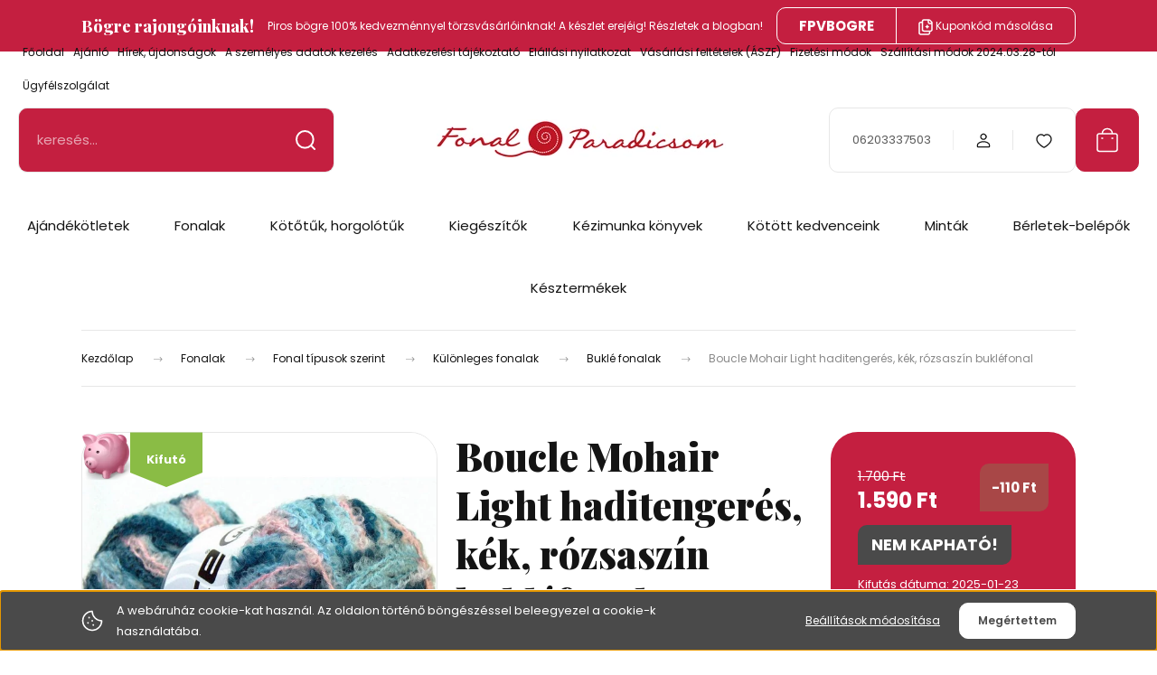

--- FILE ---
content_type: text/html; charset=UTF-8
request_url: https://www.fonalparadicsom.hu/boucle_mohair_light_haditengeres_kek_rozsaszin_1503
body_size: 48773
content:
<!DOCTYPE html>
<html lang="hu" dir="ltr">
<head>
    <title>Rendelj webáruházunkból Boucle Mohair fonalat</title>
    <meta charset="utf-8">
    <meta name="description" content="Fonalat keresel ruhadarabod elkészítéséhez? Akkor a legjobb helyen jársz! Nálunk akár Boucle Mohair fonalat is vásárolhatsz.">
    <meta name="robots" content="index, follow">
    <link rel="image_src" href="https://kossunklanyok.cdn.shoprenter.hu/custom/kossunklanyok/image/data/product/27619.jpg.webp?lastmod=1706603681.1713382702">
    <meta property="og:title" content="Boucle Mohair Light haditengerés, kék, rózsaszín bukléfonal" />
    <meta property="og:type" content="product" />
    <meta property="og:url" content="https://www.fonalparadicsom.hu/boucle_mohair_light_haditengeres_kek_rozsaszin_1503" />
    <meta property="og:image" content="https://kossunklanyok.cdn.shoprenter.hu/custom/kossunklanyok/image/cache/w1719h900/product/27619.jpg.webp?lastmod=1706603681.1713382702" />
    <meta property="og:description" content="Kellemes lágy színek, színátmenetes festés, buklé kivitelben." />
    <link href="https://kossunklanyok.cdn.shoprenter.hu/custom/kossunklanyok/image/data/logok%20bannerek/matric%C3%A1k/fonalparadicsom_matrica_gombi.png?lastmod=1667574646.1713382702" rel="icon" />
    <link href="https://kossunklanyok.cdn.shoprenter.hu/custom/kossunklanyok/image/data/logok%20bannerek/matric%C3%A1k/fonalparadicsom_matrica_gombi.png?lastmod=1667574646.1713382702" rel="apple-touch-icon" />
    <base href="https://www.fonalparadicsom.hu:443" />
    <meta name="google-site-verification" content="Umo5C_auxrt03foXPIEZSXDc7bvhbvrDa8HGtqdmnvI" />
<meta name="google-site-verification" content="RqW6rzhbtdFVmDLR-CXhyup7LAV4ZyQ_KxINx-WCV1o" />

<meta name="google-site-verification" content="lMVDQoG5w29xRawZ6qHF9gx9nuE3zgjh5hV7k9Axq74" />

    <meta name="viewport" content="width=device-width, initial-scale=1">
            <style>
            :root {

--global-color: #c41f40;
--bs-body-bg: #FFFFFF;
--highlight-color: #4a4a4a;
--price-special-color: #A84747;

--corner_10: 10px;
--corner_30: calc(var(--corner_10) * 3);
--corner_50: calc(var(--corner_10) * 5);


    
                        --text-on-primary: rgb(255,255,255);
            --rgb-text-on-primary: 255,255,255;
                            --tick-on-primary: url("data:image/svg+xml,%3csvg xmlns='http://www.w3.org/2000/svg' viewBox='0 0 20 20'%3e%3cpath fill='none' stroke='%23FFFFFF' stroke-linecap='round' stroke-linejoin='round' stroke-width='3' d='m6 10 3 3 6-6'/%3e%3c/svg%3e");
                                        --select-arrow-on-primary: url("data:image/svg+xml,%3Csvg xmlns='http://www.w3.org/2000/svg' viewBox='0 0 16 16'%3E%3Cpath fill='none' opacity='0.5' stroke='%23FFFFFF' stroke-linecap='round' stroke-linejoin='round' stroke-width='2' d='m2 5 6 6 6-6'/%3E%3C/svg%3E");
                                        --radio-on-primary: url("data:image/svg+xml,%3Csvg xmlns='http://www.w3.org/2000/svg' viewBox='-4 -4 8 8'%3E%3Ccircle r='2' fill='%23FFFFFF'/%3E%3C/svg%3E");
                        
                        --text-on-body-bg: rgb(20,20,20);
            --rgb-text-on-body-bg: 20,20,20;
                            --tick-on-body-bg: url("data:image/svg+xml,%3csvg xmlns='http://www.w3.org/2000/svg' viewBox='0 0 20 20'%3e%3cpath fill='none' stroke='%23141414' stroke-linecap='round' stroke-linejoin='round' stroke-width='3' d='m6 10 3 3 6-6'/%3e%3c/svg%3e");
                                        --select-arrow-on-body-bg: url("data:image/svg+xml,%3Csvg xmlns='http://www.w3.org/2000/svg' viewBox='0 0 16 16'%3E%3Cpath fill='none' opacity='0.5' stroke='%23141414' stroke-linecap='round' stroke-linejoin='round' stroke-width='2' d='m2 5 6 6 6-6'/%3E%3C/svg%3E");
                                        --radio-on-body-bg: url("data:image/svg+xml,%3Csvg xmlns='http://www.w3.org/2000/svg' viewBox='-4 -4 8 8'%3E%3Ccircle r='2' fill='%23141414'/%3E%3C/svg%3E");
                        
                        --text-on-highlight: rgb(255,255,255);
            --rgb-text-on-highlight: 255,255,255;
                            --tick-on-highlight: url("data:image/svg+xml,%3csvg xmlns='http://www.w3.org/2000/svg' viewBox='0 0 20 20'%3e%3cpath fill='none' stroke='%23FFFFFF' stroke-linecap='round' stroke-linejoin='round' stroke-width='3' d='m6 10 3 3 6-6'/%3e%3c/svg%3e");
                                                
                        --text-on-price_special: rgb(255,255,255);
            --rgb-text-on-price_special: 255,255,255;
                                                
}        </style>
        <link rel="preconnect" href="https://fonts.gstatic.com" />
<link rel="preload" as="style" href="https://fonts.googleapis.com/css2?family=Playfair+Display:ital,wght@0,400..900;1,400..900&family=Poppins:ital,wght@0,400;0,600;0,700;1,400;1,600;1,700&display=swap" />
<link rel="stylesheet" href="https://fonts.googleapis.com/css2?family=Playfair+Display:ital,wght@0,400..900;1,400..900&family=Poppins:ital,wght@0,400;0,600;0,700;1,400;1,600;1,700&display=swap" media="print" onload="this.media='all'" />
<noscript>
    <link rel="stylesheet" href="https://fonts.googleapis.com/css2?family=Playfair+Display:ital,wght@0,400..900;1,400..900&family=Poppins:ital,wght@0,400;0,600;0,700;1,400;1,600;1,700&display=swap" />
</noscript>        <link rel="stylesheet" href="https://kossunklanyok.cdn.shoprenter.hu/catalog/view/theme/budapest_global/minified/template/assets/base.css?v=1750323653.1762675131.kossunklanyok">
        <link rel="stylesheet" href="https://kossunklanyok.cdn.shoprenter.hu/catalog/view/theme/budapest_global/minified/template/assets/component-slick.css?v=1711983033.1762675131.kossunklanyok">
        <link rel="stylesheet" href="https://kossunklanyok.cdn.shoprenter.hu/catalog/view/theme/budapest_global/minified/template/assets/product-card.css?v=1750323121.1762675131.kossunklanyok">
        <style>
            *,
            *::before,
            *::after {
                box-sizing: border-box;
            }

            h1, .h1 {
                font-weight: 900;
                font-size: 1.5625rem;
            }
            @media (min-width: 1200px) {
                h1, .h1 {
                    font-size: 2.625rem;
                }
            }
        </style>
                    <style>.edit-link {position: absolute;top: 0;right: 0;opacity: 0;width: 30px;height: 30px;font-size: 16px;color: #111111 !important;display: flex;justify-content: center;align-items: center;border: 1px solid rgba(0, 0, 0, 0.8);transition: none;background: rgba(255, 255, 255, 0.5);z-index: 1030;pointer-events: all;}.module-editable {position: relative;}.page-head-title:hover > .edit-link, .module-editable:hover > .edit-link, .product-card:hover .edit-link {opacity: 1;}.page-head-title:hover > .edit-link:hover, .module-editable:hover > .edit-link:hover, .product-card:hover .edit-link:hover {background: rgba(255, 255, 255, 1);}</style>
                                    <link rel="stylesheet" href="https://kossunklanyok.cdn.shoprenter.hu/catalog/view/theme/budapest_global/minified/template/assets/component-secondary-image.css?v=1708619885.1762675131.kossunklanyok">
                    
                <link href="https://www.fonalparadicsom.hu/boucle_mohair_light_haditengeres_kek_rozsaszin_1503" rel="canonical">
    

        <script>
        window.nonProductQuality = 80;
    </script>
    <script src="https://kossunklanyok.cdn.shoprenter.hu/catalog/view/javascript/vendor/jquery/3.7.1/js/jquery.min.js?v=1706895543"></script>

                
        <!-- Header JavaScript codes -->
            <link rel="preload" href="https://kossunklanyok.cdn.shoprenter.hu/web/compiled/js/base.js?v=1762517044" as="script" />
        <script src="https://kossunklanyok.cdn.shoprenter.hu/web/compiled/js/base.js?v=1762517044" defer></script>
                    <link rel="preload" href="https://kossunklanyok.cdn.shoprenter.hu/web/compiled/js/fragment_loader.js?v=1762517044" as="script" />
        <script src="https://kossunklanyok.cdn.shoprenter.hu/web/compiled/js/fragment_loader.js?v=1762517044" defer></script>
                    <link rel="preload" href="https://kossunklanyok.cdn.shoprenter.hu/web/compiled/js/nanobar.js?v=1762517044" as="script" />
        <script src="https://kossunklanyok.cdn.shoprenter.hu/web/compiled/js/nanobar.js?v=1762517044" defer></script>
                    <!-- Header jQuery onLoad scripts -->
    <script>var BASEURL='https://www.fonalparadicsom.hu';Currency={"symbol_left":"","symbol_right":" Ft","decimal_place":0,"decimal_point":",","thousand_point":".","currency":"HUF","value":1};var ShopRenter=ShopRenter||{};ShopRenter.product={"id":1503,"sku":"27619","currency":"HUF","unitName":"db","price":1590,"name":"Boucle Mohair Light haditenger\u00e9s, k\u00e9k, r\u00f3zsasz\u00edn bukl\u00e9fonal","brand":"ICE","currentVariant":{"Sz\u00ednk\u00f3d":"k\u00e9k-r\u00f3zsasz\u00edn"},"parent":{"id":1503,"sku":"27619","unitName":"db","price":1590,"name":"Boucle Mohair Light haditenger\u00e9s, k\u00e9k, r\u00f3zsasz\u00edn bukl\u00e9fonal"}};$(document).ready(function(){});window.addEventListener('load',function(){});</script><script src="https://kossunklanyok.cdn.shoprenter.hu/web/compiled/js/vue/manifest.bundle.js?v=1762517041"></script><script>var ShopRenter=ShopRenter||{};ShopRenter.onCartUpdate=function(callable){document.addEventListener('cartChanged',callable)};ShopRenter.onItemAdd=function(callable){document.addEventListener('AddToCart',callable)};ShopRenter.onItemDelete=function(callable){document.addEventListener('deleteCart',callable)};ShopRenter.onSearchResultViewed=function(callable){document.addEventListener('AuroraSearchResultViewed',callable)};ShopRenter.onSubscribedForNewsletter=function(callable){document.addEventListener('AuroraSubscribedForNewsletter',callable)};ShopRenter.onCheckoutInitiated=function(callable){document.addEventListener('AuroraCheckoutInitiated',callable)};ShopRenter.onCheckoutShippingInfoAdded=function(callable){document.addEventListener('AuroraCheckoutShippingInfoAdded',callable)};ShopRenter.onCheckoutPaymentInfoAdded=function(callable){document.addEventListener('AuroraCheckoutPaymentInfoAdded',callable)};ShopRenter.onCheckoutOrderConfirmed=function(callable){document.addEventListener('AuroraCheckoutOrderConfirmed',callable)};ShopRenter.onCheckoutOrderPaid=function(callable){document.addEventListener('AuroraOrderPaid',callable)};ShopRenter.onCheckoutOrderPaidUnsuccessful=function(callable){document.addEventListener('AuroraOrderPaidUnsuccessful',callable)};ShopRenter.onProductPageViewed=function(callable){document.addEventListener('AuroraProductPageViewed',callable)};ShopRenter.onMarketingConsentChanged=function(callable){document.addEventListener('AuroraMarketingConsentChanged',callable)};ShopRenter.onCustomerRegistered=function(callable){document.addEventListener('AuroraCustomerRegistered',callable)};ShopRenter.onCustomerLoggedIn=function(callable){document.addEventListener('AuroraCustomerLoggedIn',callable)};ShopRenter.onCustomerUpdated=function(callable){document.addEventListener('AuroraCustomerUpdated',callable)};ShopRenter.onCartPageViewed=function(callable){document.addEventListener('AuroraCartPageViewed',callable)};ShopRenter.customer={"userId":0,"userClientIP":"18.118.22.166","userGroupId":8,"customerGroupTaxMode":"gross","customerGroupPriceMode":"only_gross","email":"","phoneNumber":"","name":{"firstName":"","lastName":""}};ShopRenter.theme={"name":"budapest_global","family":"budapest","parent":""};ShopRenter.shop={"name":"kossunklanyok","locale":"hu","currency":{"code":"HUF","rate":1},"domain":"kossunklanyok.myshoprenter.hu"};ShopRenter.page={"route":"product\/product","queryString":"boucle_mohair_light_haditengeres_kek_rozsaszin_1503"};ShopRenter.formSubmit=function(form,callback){callback();};let loadedAsyncScriptCount=0;function asyncScriptLoaded(position){loadedAsyncScriptCount++;if(position==='body'){if(document.querySelectorAll('.async-script-tag').length===loadedAsyncScriptCount){if(/complete|interactive|loaded/.test(document.readyState)){document.dispatchEvent(new CustomEvent('asyncScriptsLoaded',{}));}else{document.addEventListener('DOMContentLoaded',()=>{document.dispatchEvent(new CustomEvent('asyncScriptsLoaded',{}));});}}}}</script><script type="text/javascript"async class="async-script-tag"onload="asyncScriptLoaded('header')"src="https://shoprenter.smartsupp.com/chat-code/2adb9648c973a2a401bb3fbc518845ec5d0de660.js"></script><script type="text/javascript"async class="async-script-tag"onload="asyncScriptLoaded('header')"src="https://static2.rapidsearch.dev/resultpage.js?shop=kossunklanyok.shoprenter.hu"></script><script type="text/javascript"async class="async-script-tag"onload="asyncScriptLoaded('header')"src="https://onsite.optimonk.com/script.js?account=240621"></script><script type="text/javascript"src="https://kossunklanyok.cdn.shoprenter.hu/web/compiled/js/vue/customerEventDispatcher.bundle.js?v=1762517041"></script>                
            
            <script>window.dataLayer=window.dataLayer||[];function gtag(){dataLayer.push(arguments)};var ShopRenter=ShopRenter||{};ShopRenter.config=ShopRenter.config||{};ShopRenter.config.googleConsentModeDefaultValue="denied";</script>                        <script type="text/javascript" src="https://kossunklanyok.cdn.shoprenter.hu/web/compiled/js/vue/googleConsentMode.bundle.js?v=1762517041"></script>

            <!-- Facebook Pixel Code -->
<script>
!function(f,b,e,v,n,t,s){if(f.fbq)return;n=f.fbq=function(){n.callMethod?
n.callMethod.apply(n,arguments):n.queue.push(arguments)};if(!f._fbq)f._fbq=n;
n.push=n;n.loaded=!0;n.version='2.0';n.queue=[];t=b.createElement(e);t.async=!0;
t.src=v;s=b.getElementsByTagName(e)[0];s.parentNode.insertBefore(t,s)}(window,
document,'script','https://connect.facebook.net/en_US/fbevents.js');
fbq('consent', 'revoke');
fbq('init', '718507368219299'); // Insert your pixel ID here.
fbq('track', 'PageView');
document.addEventListener('AuroraProductPageViewed', function(auroraEvent) {
                    fbq('track', 'ViewContent', {
                        content_type: 'product',
                        content_ids: [auroraEvent.detail.product.id.toString()],
                        value: parseFloat(auroraEvent.detail.product.grossUnitPrice),
                        currency: auroraEvent.detail.product.currency
                    }, {
                        eventID: auroraEvent.detail.event.id
                    });
                });
document.addEventListener('AuroraAddedToCart', function(auroraEvent) {
    var fbpId = [];
    var fbpValue = 0;
    var fbpCurrency = '';

    auroraEvent.detail.products.forEach(function(item) {
        fbpValue += parseFloat(item.grossUnitPrice) * item.quantity;
        fbpId.push(item.id);
        fbpCurrency = item.currency;
    });


    fbq('track', 'AddToCart', {
        content_ids: fbpId,
        content_type: 'product',
        value: fbpValue,
        currency: fbpCurrency
    }, {
        eventID: auroraEvent.detail.event.id
    });
})
window.addEventListener('AuroraMarketingCookie.Changed', function(event) {
            let consentStatus = event.detail.isAccepted ? 'grant' : 'revoke';
            if (typeof fbq === 'function') {
                fbq('consent', consentStatus);
            }
        });
</script>
<noscript><img height="1" width="1" style="display:none"
src="https://www.facebook.com/tr?id=718507368219299&ev=PageView&noscript=1"
/></noscript>
<!-- DO NOT MODIFY -->
<!-- End Facebook Pixel Code -->
<!--  Clickcease.com tracking-->
<script type="text/javascript">
    var script = document.createElement("script");
    script.async = true; script.type = "text/javascript";
    var target = 'https://www.clickcease.com/monitor/stat.js';
    script.src = target;
    var elem = document.head;
    elem.appendChild(script);
</script>
<noscript><a href="https://www.clickcease.com"><img src="https://monitor.clickcease.com/stats/stats.aspx" alt="Click Fraud Protection" /></a></noscript>
<!--  Clickcease.com tracking-->
            
            
            
                <!--Global site tag(gtag.js)--><script async src="https://www.googletagmanager.com/gtag/js?id=AW-914666351"></script><script>window.dataLayer=window.dataLayer||[];function gtag(){dataLayer.push(arguments);}
gtag('js',new Date());gtag('config','AW-914666351',{"allow_enhanced_conversions":true});gtag('config','G-EN7RT2CED9');</script>                                <script type="text/javascript" src="https://kossunklanyok.cdn.shoprenter.hu/web/compiled/js/vue/GA4EventSender.bundle.js?v=1762517041"></script>

    
    
</head>
<body id="body" class="page-body product-page-body budapest_global-body" role="document">
<script>ShopRenter.theme.breakpoints={'xs':0,'sm':576,'md':768,'lg':992,'xl':1200,'xxl':1400}</script><div id="fb-root"></div><script>(function(d,s,id){var js,fjs=d.getElementsByTagName(s)[0];if(d.getElementById(id))return;js=d.createElement(s);js.id=id;js.src="//connect.facebook.net/hu_HU/sdk/xfbml.customerchat.js#xfbml=1&version=v2.12&autoLogAppEvents=1";fjs.parentNode.insertBefore(js,fjs);}(document,"script","facebook-jssdk"));</script>
                    

    <div class="nanobar-cookie-icon js-hidden-nanobar-button">
        <svg xmlns="http://www.w3.org/2000/svg" width="24" height="24" viewBox="0 0 24 24" fill="none">
    <path d="M7.38066 14.1465C7.33069 14.1463 7.28277 14.1663 7.24765 14.2018C7.21254 14.2374 7.19318 14.2856 7.19392 14.3355C7.19431 14.4398 7.27873 14.5242 7.383 14.5246C7.45055 14.5242 7.51275 14.4878 7.54616 14.4291C7.57957 14.3704 7.57913 14.2983 7.54499 14.24C7.51086 14.1817 7.44821 14.146 7.38066 14.1465" stroke="currentColor" stroke-width="1.5" stroke-linecap="round" stroke-linejoin="round"/>
    <path d="M8.54765 8.31052C8.49768 8.31039 8.44976 8.33035 8.41464 8.36591C8.37953 8.40146 8.36017 8.44963 8.36091 8.49959C8.3613 8.60386 8.44573 8.68828 8.54999 8.68867C8.65441 8.68803 8.73854 8.60285 8.7379 8.49843C8.73726 8.394 8.65208 8.30987 8.54765 8.31052" stroke="currentColor" stroke-width="1.5" stroke-linecap="round" stroke-linejoin="round"/>
    <path d="M13.2166 16.4804C13.1666 16.4803 13.1187 16.5003 13.0836 16.5358C13.0485 16.5714 13.0291 16.6196 13.0299 16.6695C13.0302 16.7738 13.1147 16.8582 13.2189 16.8586C13.3234 16.8579 13.4075 16.7728 13.4068 16.6683C13.4062 16.5639 13.321 16.4798 13.2166 16.4804" stroke="currentColor" stroke-width="1.5" stroke-linecap="round" stroke-linejoin="round"/>
    <path d="M12.0486 11.8105C11.9987 11.8104 11.9507 11.8304 11.9156 11.8659C11.8805 11.9015 11.8611 11.9496 11.8619 11.9996C11.8623 12.1039 11.9467 12.1883 12.051 12.1887C12.1185 12.1883 12.1807 12.1518 12.2141 12.0931C12.2475 12.0344 12.2471 11.9623 12.213 11.904C12.1788 11.8458 12.1162 11.8101 12.0486 11.8105" stroke="currentColor" stroke-width="1.5" stroke-linecap="round" stroke-linejoin="round"/>
    <path fill-rule="evenodd" clip-rule="evenodd" d="M12.0503 1.49609C12.0503 7.2975 16.7532 12.0005 22.5547 12.0005C22.5547 17.8019 17.8517 22.5048 12.0503 22.5048C6.24887 22.5048 1.5459 17.8019 1.5459 12.0005C1.5459 6.19906 6.24887 1.49609 12.0503 1.49609Z" stroke="currentColor" stroke-width="1.5" stroke-linecap="round" stroke-linejoin="round"/>
</svg>
    </div>
<!-- cached --><div class="nanobar-cookie-box nanobar position-fixed w-100 js-nanobar-first-login">
    <div class="container nanobar__container">
        <div class="row nanobar__container-row flex-column flex-sm-row align-items-center">
            <div class="nanobar__text col-12 col-12 col-sm-6 col-lg-8 justify-content-center justify-content-sm-start d-flex">
                                <span class="nanobar__cookie-icon d-none d-md-flex align-items-center"><svg xmlns="http://www.w3.org/2000/svg" width="24" height="24" viewBox="0 0 24 24" fill="none">
    <path d="M7.38066 14.1465C7.33069 14.1463 7.28277 14.1663 7.24765 14.2018C7.21254 14.2374 7.19318 14.2856 7.19392 14.3355C7.19431 14.4398 7.27873 14.5242 7.383 14.5246C7.45055 14.5242 7.51275 14.4878 7.54616 14.4291C7.57957 14.3704 7.57913 14.2983 7.54499 14.24C7.51086 14.1817 7.44821 14.146 7.38066 14.1465" stroke="currentColor" stroke-width="1.5" stroke-linecap="round" stroke-linejoin="round"/>
    <path d="M8.54765 8.31052C8.49768 8.31039 8.44976 8.33035 8.41464 8.36591C8.37953 8.40146 8.36017 8.44963 8.36091 8.49959C8.3613 8.60386 8.44573 8.68828 8.54999 8.68867C8.65441 8.68803 8.73854 8.60285 8.7379 8.49843C8.73726 8.394 8.65208 8.30987 8.54765 8.31052" stroke="currentColor" stroke-width="1.5" stroke-linecap="round" stroke-linejoin="round"/>
    <path d="M13.2166 16.4804C13.1666 16.4803 13.1187 16.5003 13.0836 16.5358C13.0485 16.5714 13.0291 16.6196 13.0299 16.6695C13.0302 16.7738 13.1147 16.8582 13.2189 16.8586C13.3234 16.8579 13.4075 16.7728 13.4068 16.6683C13.4062 16.5639 13.321 16.4798 13.2166 16.4804" stroke="currentColor" stroke-width="1.5" stroke-linecap="round" stroke-linejoin="round"/>
    <path d="M12.0486 11.8105C11.9987 11.8104 11.9507 11.8304 11.9156 11.8659C11.8805 11.9015 11.8611 11.9496 11.8619 11.9996C11.8623 12.1039 11.9467 12.1883 12.051 12.1887C12.1185 12.1883 12.1807 12.1518 12.2141 12.0931C12.2475 12.0344 12.2471 11.9623 12.213 11.904C12.1788 11.8458 12.1162 11.8101 12.0486 11.8105" stroke="currentColor" stroke-width="1.5" stroke-linecap="round" stroke-linejoin="round"/>
    <path fill-rule="evenodd" clip-rule="evenodd" d="M12.0503 1.49609C12.0503 7.2975 16.7532 12.0005 22.5547 12.0005C22.5547 17.8019 17.8517 22.5048 12.0503 22.5048C6.24887 22.5048 1.5459 17.8019 1.5459 12.0005C1.5459 6.19906 6.24887 1.49609 12.0503 1.49609Z" stroke="currentColor" stroke-width="1.5" stroke-linecap="round" stroke-linejoin="round"/>
</svg></span>
                                <div>A webáruház cookie-kat használ. Az oldalon történő böngészéssel beleegyezel a cookie-k használatába.</div>
            </div>
            <div class="nanobar__buttons col-12 col-sm-6 col-lg-4 justify-content-center justify-content-sm-end d-flex">
                <button class="btn btn-link js-nanobar-settings-button">
                    Beállítások módosítása
                </button>
                <button class="btn btn-primary nanobar-btn js-nanobar-close-cookies" data-button-save-text="Beállítások mentése">
                    Megértettem
                </button>
            </div>
        </div>
        <div class="nanobar__cookies js-nanobar-cookies flex-column flex-sm-row text-start" style="display: none;">
            <div class="form-check">
                <input class="form-check-input" type="checkbox" name="required_cookies" disabled checked />
                <label class="form-check-label">
                    Szükséges cookie-k
                    <div class="cookies-help-text">
                        Ezek a cookie-k segítenek abban, hogy a webáruház használható és működőképes legyen.
                    </div>
                </label>
            </div>
            <div class="form-check">
                <input id="marketing_cookies" class="form-check-input js-nanobar-marketing-cookies" type="checkbox" name="marketing_cookies"
                     checked />
                <label class="form-check-label" for="marketing_cookies" >
                    Marketing cookie-k
                    <div class="cookies-help-text">
                        Ezeket a cookie-k segítenek abban, hogy az Ön érdeklődési körének megfelelő reklámokat és termékeket jelenítsük meg a webáruházban.
                    </div>
                </label>
            </div>
        </div>
    </div>
</div>

<script>
    (function ($) {
        $(document).ready(function () {
            new AuroraNanobar.FirstLogNanobarCheckbox(jQuery('.js-nanobar-first-login'), 'bottom');
        });
    })(jQuery);
</script>
<!-- /cached -->
<!-- cached --><div class="nanobar position-fixed js-nanobar-free-shipping">
    <div class="container nanobar__container d-flex align-items-center justify-content-between">
        <div class="nanobar-text" style="font-weight: bold;"></div>
        <button type="button" class="btn btn-primary js-nanobar-close" aria-label="Close">
            <span aria-hidden="true">&times;</span>
        </button>
    </div>
</div>

<script>$(document).ready(function(){document.nanobarInstance=new AuroraNanobar.FreeShippingNanobar($('.js-nanobar-free-shipping'),'bottom','10','','1');});</script><!-- /cached -->
        
                    <div class="layout-wrapper">
                                                            <div id="section-header" class="section-wrapper ">
    
        
    <link rel="stylesheet" href="https://kossunklanyok.cdn.shoprenter.hu/catalog/view/theme/budapest_global/minified/template/assets/header.css?v=1726589168.1762675131.kossunklanyok">
    <div class="header">
            <div id="section-couponbar" class="section-wrapper ">
    
    <div class="coupon-bar">
    <div class="coupon-bar-header-container">
        <span class="coupon-title">Bögre rajongóinknak!</span>
        <span class="coupon-text">Piros bögre 100% kedvezménnyel törzsvásárlóinknak! A készlet erejéig! Részletek a blogban!</span>
                    <div class="coupon-code">
                <div class="coupon-code__code">
                    FPVBOGRE
                </div>
                <button class="coupon-code__btn" onclick="couponClickHandler()">
                    <svg xmlns="http://www.w3.org/2000/svg" width="16" height="18" viewBox="0 0 16 18" fill="none">
    <path d="M12.4442 13.4444V15.2222C12.4444 15.6938 12.2571 16.146 11.9237 16.4794C11.5902 16.8129 11.138 17.0001 10.6664 17H2.66645C2.19491 17.0001 1.74265 16.8129 1.40923 16.4794C1.0758 16.146 0.888542 15.6938 0.888672 15.2222V5.44444C0.888542 4.97291 1.0758 4.52065 1.40923 4.18722C1.74265 3.8538 2.19491 3.66654 2.66645 3.66667H4.44423M8.44423 8.55556H11.1109M9.77756 7.22222V9.88889M15.1109 5H12.4442C11.7078 5 11.1109 4.40305 11.1109 3.66667V1M14.5414 3.19592L12.915 1.56951C12.5503 1.20486 12.0557 1 11.54 1H6.38867C5.31478 1 4.44423 1.87056 4.44423 2.94444V11.5C4.44423 12.5739 5.31478 13.4444 6.38867 13.4444H13.1664C14.2403 13.4444 15.1109 12.5739 15.1109 11.5V4.57084C15.1109 4.05515 14.906 3.56057 14.5414 3.19592Z" stroke="currentColor" stroke-width="1.5" stroke-linecap="round" stroke-linejoin="round"/>
</svg>
                    <span>Kuponkód másolása</span>
                </button>
            </div>
            </div>
</div>

<script>
    function couponClickHandler() {
        navigator.clipboard.writeText('FPVBOGRE');

        const el = document.querySelector('.coupon-code');
        el.classList.add('coupon-effect-active');
        setTimeout(() => {
            el.classList.remove('coupon-effect-active');
        }, 1000)
    }
</script>

<style>
    .coupon-bar {
        color: var(--text-on-primary);
        padding-right: var(--gutter);
        padding-left: var(--gutter);
    }

    .coupon-title {
        font-family: var(--secondary-font-family);
        font-size: 1.125rem;
        font-weight: 800;
    }

    .coupon-text{
        font-size: 0.75rem;
        text-align: center;
    }

    .coupon-code:after {
        content: "vágólapra másolva";
        position: absolute;
        width: 100%;
        height: 100%;
        display: flex;
        align-items: center;
        justify-content: center;
        background-color: var(--bs-primary);
        border-radius: var(--corner_10);
        visibility: hidden;
        transition: opacity .3s,visibility .3s;
        opacity: 0;
    }

    .coupon-code.coupon-effect-active:after{
        opacity: 1;
        visibility: visible;
    }

    .coupon-code__btn {
        background-color: transparent;
        border: none;
        font-size: 0.75rem;
        border-left: 1px solid var(--text-on-primary);
        color: var(--text-on-primary);
    }

    .coupon-code {
        border: 1px solid var(--text-on-primary);
        border-radius: var(--corner_10);
        position: relative;
    }

    .coupon-code {
        display: flex;
        width: fit-content;
        justify-content: space-between;
    }

    .coupon-code > * {
        padding: 6px 24px;
    }

    .coupon-code__code {
        margin: auto;
        font-size: 0.9375rem;
        font-weight: 700;
    }

    
            .coupon-bar {
            background-color: var(--bs-primary);
        }

        .coupon-bar-header-container {
            display: flex;
            align-items: center;
            padding: 0.5rem 0;
            max-width: 1100px;
            margin: auto;
            justify-content: space-between;
        }

        .small-header .coupon-bar-header-container {
            padding: 5px 0;
        }

        .small-header .coupon-code > * {
            padding: 3px 15px;
        }

        @media (max-width: 992px) {
            .coupon-bar-header-container {
                justify-content: center;
                padding: 0;
            }

            #section-couponbar {
                order: 2;
            }

                    .coupon-bar-header-container {
                flex-direction: column;
                padding: 5px;
            }

            .coupon-text {
                line-height: 1.2;
                margin-bottom: 10px;
            }
                }
        #section-couponbar .edit-link {
        right: 32px;
    }
</style>

</div>

        <div class="header-top d-none d-lg-flex">
            <div class="container-wide header-top-row">
                    <!-- cached -->
<ul class="list-unstyled headermenu-list">
                <li class="headermenu-list__item nav-item">
            <a
                href="https://www.fonalparadicsom.hu"
                target="_self"
                class="nav-link"
                title="Főoldal"
            >
                Főoldal
            </a>
                    </li>
            <li class="headermenu-list__item nav-item">
            <a
                href="https://www.fonalparadicsom.hu/ajanlo_3"
                target="_self"
                class="nav-link"
                title="Ajánló"
            >
                Ajánló
            </a>
                    </li>
            <li class="headermenu-list__item nav-item">
            <a
                href="https://www.fonalparadicsom.hu/hirek_1"
                target="_self"
                class="nav-link"
                title="Hírek, újdonságok"
            >
                Hírek, újdonságok
            </a>
                    </li>
            <li class="headermenu-list__item nav-item">
            <a
                href="https://www.fonalparadicsom.hu/index.php?route=information/personaldata"
                target="_self"
                class="nav-link"
                title="A személyes adatok kezelés"
            >
                A személyes adatok kezelés
            </a>
                    </li>
            <li class="headermenu-list__item nav-item">
            <a
                href="https://www.fonalparadicsom.hu/adatkezelesi-tajekoztatas"
                target="_self"
                class="nav-link"
                title="Adatkezelési tájékoztató"
            >
                Adatkezelési tájékoztató
            </a>
                    </li>
            <li class="headermenu-list__item nav-item">
            <a
                href="https://www.fonalparadicsom.hu/elallasi-nyilatkozat-247"
                target="_self"
                class="nav-link"
                title="Elállási nyilatkozat"
            >
                Elállási nyilatkozat
            </a>
                    </li>
            <li class="headermenu-list__item nav-item">
            <a
                href="https://www.fonalparadicsom.hu/vasarlasi_feltetelek_5"
                target="_self"
                class="nav-link"
                title="Vásárlási feltételek (ÁSZF)"
            >
                Vásárlási feltételek (ÁSZF)
            </a>
                    </li>
            <li class="headermenu-list__item nav-item">
            <a
                href="https://www.fonalparadicsom.hu/fizetesi_modok"
                target="_self"
                class="nav-link"
                title="Fizetési módok"
            >
                Fizetési módok
            </a>
                    </li>
            <li class="headermenu-list__item nav-item">
            <a
                href="https://www.fonalparadicsom.hu/szallitasi-modok-2024-590"
                target="_self"
                class="nav-link"
                title="Szállítási módok 2024.03.28-tól"
            >
                Szállítási módok 2024.03.28-tól
            </a>
                    </li>
            <li class="headermenu-list__item nav-item">
            <a
                href="https://www.fonalparadicsom.hu/ugyfelszolgalat"
                target="_self"
                class="nav-link"
                title="Ügyfélszolgálat"
            >
                Ügyfélszolgálat
            </a>
                    </li>
    </ul>

    <!-- /cached -->
                    
                    
            </div>
        </div>
        <div class="header-middle">
            <div class="container-wide header-middle-container">
                <div class="header-middle-row">
                                            <div id="js-mobile-navbar" class="d-flex d-lg-none">
                            <button id="js-hamburger-icon" class="d-flex-center btn btn-primary" aria-label="mobile menu">
                                <span class="hamburger-icon position-relative">
                                    <span class="hamburger-icon-line position-absolute line-1"></span>
                                    <span class="hamburger-icon-line position-absolute line-2"></span>
                                    <span class="hamburger-icon-line position-absolute line-3"></span>
                                </span>
                            </button>
                        </div>
                                            <div class="header-navbar-search">
                                                            <div class="dropdown search-module d-flex header-navbar-top-right-item">
                                    <div class="input-group">
                                        <input class="search-module__input form-control form-control-lg disableAutocomplete" type="text" placeholder="keresés..." value=""
                                               id="filter_keyword"
                                               onclick="this.value=(this.value==this.defaultValue)?'':this.value;"/>
                                        <span class="search-button-append d-flex position-absolute h-100">
                                            <button class="btn" type="button" onclick="moduleSearch();" aria-label="Keresés">
                                                <svg xmlns="http://www.w3.org/2000/svg" width="22" height="22" viewBox="0 0 22 22" fill="none">
    <path d="M21 21L16.9375 16.9375M10.3338 19.6675C5.17875 19.6675 1 15.4888 1 10.3338C1 5.17875 5.17875 1 10.3338 1C15.4888 1 19.6675 5.17875 19.6675 10.3338C19.6675 15.4888 15.4888 19.6675 10.3338 19.6675Z" stroke="currentColor" stroke-width="2" stroke-linecap="round" stroke-linejoin="round"/>
</svg>
                                            </button>
                                        </span>
                                    </div>
                                    <input type="hidden" id="filter_description" value="0"/>
                                    <input type="hidden" id="search_shopname" value="kossunklanyok"/>
                                    <div id="results" class="dropdown-menu search-results"></div>
                                </div>
                                                    </div>


                        <a href="/" class="header-logo" title="Kezdőlap">
                                                            <img
    src='https://kossunklanyok.cdn.shoprenter.hu/custom/kossunklanyok/image/cache/w330h45/logok%20bannerek/Budapest_design/fonalparadicsom_logo4_feher-hosszu.png.webp?lastmod=0.1713382702'

    
            width="330"
    
            height="45"
    
            class="header-logo-img"
    
    
    alt="Fonalparadicsom"

    
    />

                                                    </a>


                    <div class="header-middle-right">
                        <div class="header-middle-right-wrapper d-flex align-items-center">
                                                    <a class="header-middle__phone d-none d-lg-block position-relative" href="tel: 06203337503"> 06203337503</a>
                                                                                                            <div id="header-middle-login" class="header-middle-right-box d-none d-lg-flex position-relative">
                                    <ul class="list-unstyled login-list">
                                                                                    <li class="nav-item">
                                                <a class="nav-link header-middle-right-box-link" href="index.php?route=account/login" title="Belépés / Regisztráció">
                                                    <span class="header-user-icon">
                                                        <svg xmlns="http://www.w3.org/2000/svg" width="19" height="20" viewBox="0 0 19 20" fill="none">
    <path fill-rule="evenodd" clip-rule="evenodd" d="M11.9749 2.52513C13.3417 3.89197 13.3417 6.10804 11.9749 7.47488C10.6081 8.84172 8.39199 8.84172 7.02515 7.47488C5.65831 6.10804 5.65831 3.89197 7.02515 2.52513C8.39199 1.15829 10.6081 1.15829 11.9749 2.52513Z" stroke="currentColor" stroke-width="1.5" stroke-linecap="round" stroke-linejoin="round"/>
    <path fill-rule="evenodd" clip-rule="evenodd" d="M1.5 16.5V17.5C1.5 18.052 1.948 18.5 2.5 18.5H16.5C17.052 18.5 17.5 18.052 17.5 17.5V16.5C17.5 13.474 13.548 11.508 9.5 11.508C5.452 11.508 1.5 13.474 1.5 16.5Z" stroke="currentColor" stroke-width="1.5" stroke-linecap="round" stroke-linejoin="round"/>
</svg>
                                                    </span>
                                                </a>
                                            </li>
                                                                            </ul>
                                </div>
                                                    
                                                        <div id="header-middle-wishlist" class="header-middle-right-box d-none d-lg-flex position-relative">
                                <hx:include src="/_fragment?_path=_format%3Dhtml%26_locale%3Den%26_controller%3Dmodule%252Fwishlist&amp;_hash=c2S2EgeeiqntjMurGiSKq4QOsvYd5hcBWS1ZEsXuF74%3D"></hx:include>
                            </div>
                                                </div>
                        <div id="js-cart" class="header-middle-right-box position-relative">
                            <hx:include src="/_fragment?_path=_format%3Dhtml%26_locale%3Den%26_controller%3Dmodule%252Fcart&amp;_hash=OmBen21%2FIF93aDopdHKGu4U1YZ2ttmtuz4x6ildyaT4%3D"></hx:include>
                        </div>
                    </div>
                </div>
            </div>
        </div>
        <div class="header-bottom d-none d-lg-block">
            <div class="container-wide">
                    <div id="module_category_wrapper" class="module-category-wrapper">
        <div
            id="category"
            class="module content-module header-position category-module">
                        <div class="module-body">
                            <div id="category-nav">
            


<ul class="list-unstyled category category-menu sf-menu sf-horizontal cached">
    <li id="cat_454" class="nav-item item category-list module-list parent even">
    <a href="https://www.fonalparadicsom.hu/ajandekotletek-454" class="nav-link">
                Ajándékötletek
    </a>
            <ul class="list-unstyled flex-column children"><li id="cat_566" class="nav-item item category-list module-list even">
    <a href="https://www.fonalparadicsom.hu/ajandekotletek-454/ajandekozz-kezimunka-keszletet-566" class="nav-link">
                Ajándékozz kézimunka boxot
    </a>
    </li><li id="cat_459" class="nav-item item category-list module-list odd">
    <a href="https://www.fonalparadicsom.hu/ajandekotletek-454/ajandekozz-konyvet-459" class="nav-link">
                Ajándékozz könyvet
    </a>
    </li><li id="cat_458" class="nav-item item category-list module-list even">
    <a href="https://www.fonalparadicsom.hu/ajandekotletek-454/kototu-horgolotu-szettek-458" class="nav-link">
                Kötőtű-horgolótű szettek
    </a>
    </li><li id="cat_451" class="nav-item item category-list module-list parent odd">
    <a href="https://www.fonalparadicsom.hu/ajandekotletek-454/ajandekutalvany-451" class="nav-link">
                Ajándékutalványok
    </a>
            <ul class="list-unstyled flex-column children"><li id="cat_489" class="nav-item item category-list module-list even">
    <a href="https://www.fonalparadicsom.hu/ajandekotletek-454/ajandekutalvany-451/szuper-ajandekutalvanyok-489" class="nav-link">
                &quot;SZUPER&quot; ajándékutalványok
    </a>
    </li><li id="cat_488" class="nav-item item category-list module-list odd">
    <a href="https://www.fonalparadicsom.hu/ajandekotletek-454/ajandekutalvany-451/alap-ajandekutalvanyok-488" class="nav-link">
                ALAP ajándékutalványok
    </a>
    </li><li id="cat_487" class="nav-item item category-list module-list even">
    <a href="https://www.fonalparadicsom.hu/ajandekotletek-454/ajandekutalvany-451/alkalmi-ajandekutalvanyok-487" class="nav-link">
                ALKALMI ajándékutalványok
    </a>
    </li></ul>
    </li></ul>
    </li><li id="cat_79" class="nav-item item category-list module-list parent odd">
    <a href="https://www.fonalparadicsom.hu/fonalak_79" class="nav-link">
                Fonalak
    </a>
            <ul class="list-unstyled flex-column children"><li id="cat_188" class="nav-item item category-list module-list parent even">
    <a href="https://www.fonalparadicsom.hu/fonalak_79/fonal_tipusok_188" class="nav-link">
                Fonal típusok szerint
    </a>
            <ul class="list-unstyled flex-column children"><li id="cat_500" class="nav-item item category-list module-list odd">
    <a href="https://www.fonalparadicsom.hu/fonalak_79/fonal_tipusok_188/amigurumi-fonalak-500" class="nav-link">
                Amigurumi fonalak
    </a>
    </li><li id="cat_413" class="nav-item item category-list module-list even">
    <a href="https://www.fonalparadicsom.hu/fonalak_79/fonal_tipusok_188/baba_fonalak_413" class="nav-link">
                Baba fonalak
    </a>
    </li><li id="cat_444" class="nav-item item category-list module-list parent odd">
    <a href="https://www.fonalparadicsom.hu/fonalak_79/fonal_tipusok_188/extravastag-fonalak-444" class="nav-link">
                Extravastag fonalak
    </a>
            <ul class="list-unstyled flex-column children"><li id="cat_550" class="nav-item item category-list module-list even">
    <a href="https://www.fonalparadicsom.hu/fonalak_79/fonal_tipusok_188/extravastag-fonalak-444/makrame-fonalak-550" class="nav-link">
                Makramé fonalak
    </a>
    </li></ul>
    </li><li id="cat_446" class="nav-item item category-list module-list parent even">
    <a href="https://www.fonalparadicsom.hu/fonalak_79/fonal_tipusok_188/kulonleges-fonalak-446" class="nav-link">
                Különleges fonalak
    </a>
            <ul class="list-unstyled flex-column children"><li id="cat_412" class="nav-item item category-list module-list even">
    <a href="https://www.fonalparadicsom.hu/fonalak_79/fonal_tipusok_188/kulonleges-fonalak-446/bukle_fonalak_412" class="nav-link">
                Buklé fonalak
    </a>
    </li><li id="cat_407" class="nav-item item category-list module-list even">
    <a href="https://www.fonalparadicsom.hu/fonalak_79/fonal_tipusok_188/kulonleges-fonalak-446/femes_lurex_fonalak_407" class="nav-link">
                Fémes, fémszálas, lurex fonalak
    </a>
    </li><li id="cat_551" class="nav-item item category-list module-list odd">
    <a href="https://www.fonalparadicsom.hu/fonalak_79/fonal_tipusok_188/kulonleges-fonalak-446/filcezheto-fonalak-551" class="nav-link">
                Filcezhető fonalak
    </a>
    </li><li id="cat_405" class="nav-item item category-list module-list even">
    <a href="https://www.fonalparadicsom.hu/fonalak_79/fonal_tipusok_188/kulonleges-fonalak-446/flitteres_fonalak_405" class="nav-link">
                Flitteres fonalak
    </a>
    </li><li id="cat_406" class="nav-item item category-list module-list odd">
    <a href="https://www.fonalparadicsom.hu/fonalak_79/fonal_tipusok_188/kulonleges-fonalak-446/pompom_fonalak_406" class="nav-link">
                Pompom fonalak
    </a>
    </li><li id="cat_404" class="nav-item item category-list module-list even">
    <a href="https://www.fonalparadicsom.hu/fonalak_79/fonal_tipusok_188/kulonleges-fonalak-446/szalag_fonalak_404" class="nav-link">
                Szalag fonalak
    </a>
    </li><li id="cat_410" class="nav-item item category-list module-list odd">
    <a href="https://www.fonalparadicsom.hu/fonalak_79/fonal_tipusok_188/kulonleges-fonalak-446/szempilla_fonalak_410" class="nav-link">
                Szempilla fonalak
    </a>
    </li><li id="cat_428" class="nav-item item category-list module-list even">
    <a href="https://www.fonalparadicsom.hu/fonalak_79/fonal_tipusok_188/kulonleges-fonalak-446/zsenilia_fonalak_428" class="nav-link">
                Zsenilia fonalak
    </a>
    </li></ul>
    </li><li id="cat_190" class="nav-item item category-list module-list even">
    <a href="https://www.fonalparadicsom.hu/fonalak_79/fonal_tipusok_188/nyari_190" class="nav-link">
                Nyári fonalak
    </a>
    </li><li id="cat_445" class="nav-item item category-list module-list odd">
    <a href="https://www.fonalparadicsom.hu/fonalak_79/fonal_tipusok_188/premium-fonalak-445" class="nav-link">
                Prémium fonalak
    </a>
    </li><li id="cat_408" class="nav-item item category-list module-list even">
    <a href="https://www.fonalparadicsom.hu/fonalak_79/fonal_tipusok_188/sal_fonalak_408" class="nav-link">
                Sál fonalak
    </a>
    </li><li id="cat_448" class="nav-item item category-list module-list odd">
    <a href="https://www.fonalparadicsom.hu/fonalak_79/fonal_tipusok_188/sapka-koto-fonalak-448" class="nav-link">
                Sapka kötő fonalak
    </a>
    </li><li id="cat_189" class="nav-item item category-list module-list even">
    <a href="https://www.fonalparadicsom.hu/fonalak_79/fonal_tipusok_188/teli_189" class="nav-link">
                Téli fonalak
    </a>
    </li><li id="cat_414" class="nav-item item category-list module-list parent odd">
    <a href="https://www.fonalparadicsom.hu/fonalak_79/fonal_tipusok_188/termeszetes_fonalak_414" class="nav-link">
                Természetes fonalak
    </a>
            <ul class="list-unstyled flex-column children"><li id="cat_497" class="nav-item item category-list module-list even">
    <a href="https://www.fonalparadicsom.hu/fonalak_79/fonal_tipusok_188/termeszetes_fonalak_414/100-gyapju-497" class="nav-link">
                100 % gyapjú
    </a>
    </li><li id="cat_462" class="nav-item item category-list module-list even">
    <a href="https://www.fonalparadicsom.hu/fonalak_79/fonal_tipusok_188/termeszetes_fonalak_414/100-pamut-462" class="nav-link">
                100 % pamut
    </a>
    </li></ul>
    </li><li id="cat_561" class="nav-item item category-list module-list even">
    <a href="https://www.fonalparadicsom.hu/fonalak_79/fonal_tipusok_188/ujrahasznositott-fonalak-561" class="nav-link">
                Újrahasznosított fonalak
    </a>
    </li><li id="cat_447" class="nav-item item category-list module-list parent odd">
    <a href="https://www.fonalparadicsom.hu/fonalak_79/fonal_tipusok_188/zokni-fonalak-447" class="nav-link">
                Zoknifonalak
    </a>
            <ul class="list-unstyled flex-column children"><li id="cat_510" class="nav-item item category-list module-list even">
    <a href="https://www.fonalparadicsom.hu/fonalak_79/fonal_tipusok_188/zokni-fonalak-447/3-szalas-regia-zoknifonalak-510" class="nav-link">
                3 szálas Regia zoknifonalak
    </a>
    </li><li id="cat_511" class="nav-item item category-list module-list odd">
    <a href="https://www.fonalparadicsom.hu/fonalak_79/fonal_tipusok_188/zokni-fonalak-447/4-szalas-regia-zoknifonalak-511" class="nav-link">
                4 szálas Regia Zoknifonalak
    </a>
    </li><li id="cat_512" class="nav-item item category-list module-list even">
    <a href="https://www.fonalparadicsom.hu/fonalak_79/fonal_tipusok_188/zokni-fonalak-447/6-szalas-regia-zoknifonalak-512" class="nav-link">
                6 szálas Regia zoknifonalak
    </a>
    </li><li id="cat_513" class="nav-item item category-list module-list odd">
    <a href="https://www.fonalparadicsom.hu/fonalak_79/fonal_tipusok_188/zokni-fonalak-447/8-szalas-regia-zoknifonalak-513" class="nav-link">
                8 szálas Regia zoknifonalak
    </a>
    </li></ul>
    </li></ul>
    </li><li id="cat_556" class="nav-item item category-list module-list odd">
    <a href="https://www.fonalparadicsom.hu/fonalak_79/kifuto-fonalak-556" class="nav-link">
                Kifutó fonalak
    </a>
    </li><li id="cat_558" class="nav-item item category-list module-list even">
    <a href="https://www.fonalparadicsom.hu/fonalak_79/promocios-fonalak-558" class="nav-link">
                Promóciós fonalak
    </a>
    </li><li id="cat_411" class="nav-item item category-list module-list parent odd">
    <a href="https://www.fonalparadicsom.hu/fonalak_79/szinatmenetes_fonalak_411" class="nav-link">
                Színátmenetek szerint
    </a>
            <ul class="list-unstyled flex-column children"><li id="cat_501" class="nav-item item category-list module-list even">
    <a href="https://www.fonalparadicsom.hu/fonalak_79/szinatmenetes_fonalak_411/hosszan-szinatmenetes-fonalak-501" class="nav-link">
                Hosszan színátmenetes fonalak
    </a>
    </li><li id="cat_503" class="nav-item item category-list module-list odd">
    <a href="https://www.fonalparadicsom.hu/fonalak_79/szinatmenetes_fonalak_411/kulonleges-festesu-fonalak-503" class="nav-link">
                Különleges festésü fonalak
    </a>
    </li><li id="cat_505" class="nav-item item category-list module-list even">
    <a href="https://www.fonalparadicsom.hu/fonalak_79/szinatmenetes_fonalak_411/sokszinu-es-melirozott-fonalak-505" class="nav-link">
                Sokszínű és melírozott fonalak
    </a>
    </li><li id="cat_502" class="nav-item item category-list module-list odd">
    <a href="https://www.fonalparadicsom.hu/fonalak_79/szinatmenetes_fonalak_411/rovid-szinatmenetes-fonalak-502" class="nav-link">
                Rövid színátmenetes fonalak
    </a>
    </li></ul>
    </li></ul>
    </li><li id="cat_419" class="nav-item item category-list module-list parent even">
    <a href="https://www.fonalparadicsom.hu/kototuk_419" class="nav-link">
                Kötőtűk, horgolótűk
    </a>
            <ul class="list-unstyled flex-column children"><li id="cat_567" class="nav-item item category-list module-list parent even">
    <a href="https://www.fonalparadicsom.hu/kototuk_419/kototuk-567" class="nav-link">
                Kötötűk
    </a>
            <ul class="list-unstyled flex-column children"><li id="cat_420" class="nav-item item category-list module-list even">
    <a href="https://www.fonalparadicsom.hu/kototuk_419/kototuk-567/korkototuk_420" class="nav-link">
                Körkötőtűk
    </a>
    </li><li id="cat_422" class="nav-item item category-list module-list parent odd">
    <a href="https://www.fonalparadicsom.hu/kototuk_419/kototuk-567/zokni_harisnyakototu_422" class="nav-link">
                Zokni, harisnyakötőtűk
    </a>
    </li><li id="cat_421" class="nav-item item category-list module-list parent even">
    <a href="https://www.fonalparadicsom.hu/kototuk_419/kototuk-567/egyenes_tuk_421" class="nav-link">
                Egyenes tűk
    </a>
            <ul class="list-unstyled flex-column children"><li id="cat_483" class="nav-item item category-list module-list even">
    <a href="https://www.fonalparadicsom.hu/kototuk_419/kototuk-567/egyenes_tuk_421/bambusz-egyenes-kototuk-483" class="nav-link">
                Bambusz egyenes kötőtűk
    </a>
    </li></ul>
    </li><li id="cat_482" class="nav-item item category-list module-list odd">
    <a href="https://www.fonalparadicsom.hu/kototuk_419/kototuk-567/bambusz-tuk-482" class="nav-link">
                Bambusz tűk
    </a>
    </li></ul>
    </li><li id="cat_435" class="nav-item item category-list module-list parent odd">
    <a href="https://www.fonalparadicsom.hu/kototuk_419/varialhato_tuk_szettek_kiegeszitok_435" class="nav-link">
                Variálható tűk, szettek, kiegészítők
    </a>
            <ul class="list-unstyled flex-column children"><li id="cat_477" class="nav-item item category-list module-list even">
    <a href="https://www.fonalparadicsom.hu/kototuk_419/varialhato_tuk_szettek_kiegeszitok_435/varialhato-kototu-horgolotu-szettek-477" class="nav-link">
                Variálható kötőtű, horgolótű szettek
    </a>
    </li><li id="cat_475" class="nav-item item category-list module-list odd">
    <a href="https://www.fonalparadicsom.hu/kototuk_419/varialhato_tuk_szettek_kiegeszitok_435/varialhato-kototuk-kototuvegek-475" class="nav-link">
                Variálható tűk, kötőtűvégek
    </a>
    </li><li id="cat_478" class="nav-item item category-list module-list even">
    <a href="https://www.fonalparadicsom.hu/kototuk_419/varialhato_tuk_szettek_kiegeszitok_435/damilok-varialhato-kototukhoz-horgolotukhoz-478" class="nav-link">
                Damilok variálható kötőtűkhöz, horgolótűkhöz
    </a>
    </li><li id="cat_479" class="nav-item item category-list module-list odd">
    <a href="https://www.fonalparadicsom.hu/kototuk_419/varialhato_tuk_szettek_kiegeszitok_435/kiegeszitok-varialhato-kototukhoz-es-horgolotukhoz-479" class="nav-link">
                Kiegészítők variálható kötőtűkhöz és horgolótűkhöz
    </a>
    </li></ul>
    </li><li id="cat_423" class="nav-item item category-list module-list parent even">
    <a href="https://www.fonalparadicsom.hu/kototuk_419/horgolotuk_423" class="nav-link">
                Horgolótűk
    </a>
    </li><li id="cat_424" class="nav-item item category-list module-list odd">
    <a href="https://www.fonalparadicsom.hu/kototuk_419/egyeb_eszkozok_424" class="nav-link">
                Egyéb eszközök
    </a>
    </li></ul>
    </li><li id="cat_83" class="nav-item item category-list module-list parent odd">
    <a href="https://www.fonalparadicsom.hu/kiegeszitok_83" class="nav-link">
                Kiegészítők
    </a>
            <ul class="list-unstyled flex-column children"><li id="cat_496" class="nav-item item category-list module-list even">
    <a href="https://www.fonalparadicsom.hu/kiegeszitok_83/amigurumi-kiegeszitok-496" class="nav-link">
                Amigurumi kiegészítők
    </a>
    </li><li id="cat_455" class="nav-item item category-list module-list odd">
    <a href="https://www.fonalparadicsom.hu/kiegeszitok_83/bojtok-pompomok-455" class="nav-link">
                Bojtok, pomponok
    </a>
    </li><li id="cat_473" class="nav-item item category-list module-list parent even">
    <a href="https://www.fonalparadicsom.hu/kiegeszitok_83/cernak-473" class="nav-link">
                Cérnák
    </a>
            <ul class="list-unstyled flex-column children"><li id="cat_490" class="nav-item item category-list module-list even">
    <a href="https://www.fonalparadicsom.hu/kiegeszitok_83/cernak-473/horgolocernak-490" class="nav-link">
                Horgolócérnák
    </a>
    </li><li id="cat_491" class="nav-item item category-list module-list odd">
    <a href="https://www.fonalparadicsom.hu/kiegeszitok_83/cernak-473/varro-himzo-cernak-491" class="nav-link">
                Varró hímző cérnák
    </a>
    </li></ul>
    </li><li id="cat_555" class="nav-item item category-list module-list odd">
    <a href="https://www.fonalparadicsom.hu/kiegeszitok_83/cimkek-555" class="nav-link">
                Cimkék
    </a>
    </li><li id="cat_568" class="nav-item item category-list module-list parent even">
    <a href="https://www.fonalparadicsom.hu/kiegeszitok_83/taska-kiegeszitok-568" class="nav-link">
                Táska kiegészítők
    </a>
            <ul class="list-unstyled flex-column children"><li id="cat_85" class="nav-item item category-list module-list even">
    <a href="https://www.fonalparadicsom.hu/kiegeszitok_83/taska-kiegeszitok-568/taskafulek_85" class="nav-link">
                Táska fülek, pántok
    </a>
    </li><li id="cat_571" class="nav-item item category-list module-list odd">
    <a href="https://www.fonalparadicsom.hu/kiegeszitok_83/taska-kiegeszitok-568/taska-talpak-571" class="nav-link">
                Táska talpak
    </a>
    </li><li id="cat_572" class="nav-item item category-list module-list even">
    <a href="https://www.fonalparadicsom.hu/kiegeszitok_83/taska-kiegeszitok-568/egyeb-taska-kiegeszitok-572" class="nav-link">
                Egyéb táska kiegészítők
    </a>
    </li><li id="cat_436" class="nav-item item category-list module-list odd">
    <a href="https://www.fonalparadicsom.hu/kiegeszitok_83/taska-kiegeszitok-568/taska_keretek_436" class="nav-link">
                Táska keretek
    </a>
    </li></ul>
    </li><li id="cat_84" class="nav-item item category-list module-list odd">
    <a href="https://www.fonalparadicsom.hu/kiegeszitok_83/gombok_84" class="nav-link">
                Gombok
    </a>
    </li><li id="cat_492" class="nav-item item category-list module-list even">
    <a href="https://www.fonalparadicsom.hu/kiegeszitok_83/zokni-mamusz-kiegeszitok-492" class="nav-link">
                Zokni, mamusz kiegészítők
    </a>
    </li><li id="cat_393" class="nav-item item category-list module-list parent odd">
    <a href="https://www.fonalparadicsom.hu/kiegeszitok_83/egyeb_kiegeszitok_393" class="nav-link">
                Egyéb kiegészítők
    </a>
            <ul class="list-unstyled flex-column children"><li id="cat_199" class="nav-item item category-list module-list even">
    <a href="https://www.fonalparadicsom.hu/kiegeszitok_83/egyeb_kiegeszitok_393/csattok_199" class="nav-link">
                Csattok
    </a>
    </li><li id="cat_456" class="nav-item item category-list module-list odd">
    <a href="https://www.fonalparadicsom.hu/kiegeszitok_83/egyeb_kiegeszitok_393/ekszer-elemek-kiegeszitok-456" class="nav-link">
                Ékszerek, ékszer elemek, kiegészítők
    </a>
    </li><li id="cat_437" class="nav-item item category-list module-list even">
    <a href="https://www.fonalparadicsom.hu/kiegeszitok_83/egyeb_kiegeszitok_393/gyongyok_437" class="nav-link">
                Gyöngyök
    </a>
    </li></ul>
    </li><li id="cat_516" class="nav-item item category-list module-list even">
    <a href="https://www.fonalparadicsom.hu/kiegeszitok_83/kezimunkataska-516" class="nav-link">
                Kézimunkatáska
    </a>
    </li></ul>
    </li><li id="cat_53" class="nav-item item category-list module-list parent even">
    <a href="https://www.fonalparadicsom.hu/konyvek_53" class="nav-link">
                Kézimunka könyvek
    </a>
            <ul class="list-unstyled flex-column children"><li id="cat_565" class="nav-item item category-list module-list parent even">
    <a href="https://www.fonalparadicsom.hu/konyvek_53/tematikus-konyvek-565" class="nav-link">
                Tematikus könyvek
    </a>
            <ul class="list-unstyled flex-column children"><li id="cat_485" class="nav-item item category-list module-list even">
    <a href="https://www.fonalparadicsom.hu/konyvek_53/tematikus-konyvek-565/mintagyujtemenyek-485" class="nav-link">
                Mintagyűjtemények
    </a>
    </li><li id="cat_509" class="nav-item item category-list module-list odd">
    <a href="https://www.fonalparadicsom.hu/konyvek_53/tematikus-konyvek-565/babaknak-gyerekeknek-509" class="nav-link">
                Babáknak, gyerekeknek
    </a>
    </li><li id="cat_486" class="nav-item item category-list module-list even">
    <a href="https://www.fonalparadicsom.hu/konyvek_53/tematikus-konyvek-565/amigurumi-486" class="nav-link">
                Amigurumi
    </a>
    </li><li id="cat_514" class="nav-item item category-list module-list odd">
    <a href="https://www.fonalparadicsom.hu/konyvek_53/tematikus-konyvek-565/sapka-sal-514" class="nav-link">
                Sapka sál
    </a>
    </li></ul>
    </li><li id="cat_425" class="nav-item item category-list module-list odd">
    <a href="https://www.fonalparadicsom.hu/konyvek_53/kotes_425" class="nav-link">
                Kötés
    </a>
    </li><li id="cat_426" class="nav-item item category-list module-list even">
    <a href="https://www.fonalparadicsom.hu/konyvek_53/horgolas_426" class="nav-link">
                Horgolás
    </a>
    </li><li id="cat_427" class="nav-item item category-list module-list parent odd">
    <a href="https://www.fonalparadicsom.hu/konyvek_53/egyeb_konyvek_427" class="nav-link">
                Egyéb kézimunka könyvek
    </a>
    </li></ul>
    </li><li id="cat_534" class="nav-item item category-list module-list parent odd">
    <a href="https://www.fonalparadicsom.hu/kezimunka-magazinok-534" class="nav-link">
                Kötött kedvenceink
    </a>
            <ul class="list-unstyled flex-column children"><li id="cat_554" class="nav-item item category-list module-list odd">
    <a href="https://www.fonalparadicsom.hu/kezimunka-magazinok-534/kotott-kedvenceink-kedvezmenyes-lapcsomagok-554" class="nav-link">
                Kötött kedvenceink lapcsomagok
    </a>
    </li><li id="cat_536" class="nav-item item category-list module-list even">
    <a href="https://www.fonalparadicsom.hu/kezimunka-magazinok-534/legujabb-lapszamok-536" class="nav-link">
                Kötött kedvenceink legújabb lapszámok
    </a>
    </li><li id="cat_537" class="nav-item item category-list module-list odd">
    <a href="https://www.fonalparadicsom.hu/kezimunka-magazinok-534/regebbi-lapszamok-537" class="nav-link">
                Kötött kedvenceink régebbi lapszámok
    </a>
    </li><li id="cat_538" class="nav-item item category-list module-list even">
    <a href="https://www.fonalparadicsom.hu/kezimunka-magazinok-534/otlet-bazar-kreativ-magazin-538" class="nav-link">
                Ötlet Bazár kreatív magazin
    </a>
    </li></ul>
    </li><li id="cat_517" class="nav-item item category-list module-list parent even">
    <a href="https://www.fonalparadicsom.hu/minta-modell-leiras-517" class="nav-link">
                Minták
    </a>
            <ul class="list-unstyled flex-column children"><li id="cat_523" class="nav-item item category-list module-list even">
    <a href="https://www.fonalparadicsom.hu/minta-modell-leiras-517/baba-523" class="nav-link">
                BABA modellek
    </a>
    </li><li id="cat_542" class="nav-item item category-list module-list odd">
    <a href="https://www.fonalparadicsom.hu/minta-modell-leiras-517/gyermek-modellek-542" class="nav-link">
                Gyermek modellek
    </a>
    </li><li id="cat_532" class="nav-item item category-list module-list even">
    <a href="https://www.fonalparadicsom.hu/minta-modell-leiras-517/noi-532" class="nav-link">
                Női modellek
    </a>
    </li><li id="cat_541" class="nav-item item category-list module-list odd">
    <a href="https://www.fonalparadicsom.hu/minta-modell-leiras-517/leirasok-ferfi-modellek-541" class="nav-link">
                Férfi modellek
    </a>
    </li><li id="cat_518" class="nav-item item category-list module-list odd">
    <a href="https://www.fonalparadicsom.hu/minta-modell-leiras-517/amigurumi-leirasok-518" class="nav-link">
                Amigurumi leírások
    </a>
    </li><li id="cat_519" class="nav-item item category-list module-list parent even">
    <a href="https://www.fonalparadicsom.hu/minta-modell-leiras-517/ruhazat-519" class="nav-link">
                Ruházat
    </a>
            <ul class="list-unstyled flex-column children"><li id="cat_525" class="nav-item item category-list module-list even">
    <a href="https://www.fonalparadicsom.hu/minta-modell-leiras-517/ruhazat-519/kendo-525" class="nav-link">
                Kendő- stóla
    </a>
    </li><li id="cat_549" class="nav-item item category-list module-list odd">
    <a href="https://www.fonalparadicsom.hu/minta-modell-leiras-517/ruhazat-519/mix-and-knit-549" class="nav-link">
                MIX &amp; knit
    </a>
    </li><li id="cat_526" class="nav-item item category-list module-list even">
    <a href="https://www.fonalparadicsom.hu/minta-modell-leiras-517/ruhazat-519/sal-526" class="nav-link">
                Sál
    </a>
    </li><li id="cat_524" class="nav-item item category-list module-list odd">
    <a href="https://www.fonalparadicsom.hu/minta-modell-leiras-517/ruhazat-519/sapka-524" class="nav-link">
                Sapka
    </a>
    </li><li id="cat_522" class="nav-item item category-list module-list even">
    <a href="https://www.fonalparadicsom.hu/minta-modell-leiras-517/ruhazat-519/zokni-522" class="nav-link">
                Zokni
    </a>
    </li><li id="cat_563" class="nav-item item category-list module-list odd">
    <a href="https://www.fonalparadicsom.hu/minta-modell-leiras-517/ruhazat-519/kesztyuk-kezmelegitok-563" class="nav-link">
                Kesztyűk-kézmelegítők
    </a>
    </li></ul>
    </li><li id="cat_520" class="nav-item item category-list module-list odd">
    <a href="https://www.fonalparadicsom.hu/minta-modell-leiras-517/lakberendezes-520" class="nav-link">
                Lakberendezés
    </a>
    </li><li id="cat_521" class="nav-item item category-list module-list parent even">
    <a href="https://www.fonalparadicsom.hu/minta-modell-leiras-517/egyeb-modellek-521" class="nav-link">
                Egyéb modellek, kiegészítők
    </a>
            <ul class="list-unstyled flex-column children"><li id="cat_543" class="nav-item item category-list module-list even">
    <a href="https://www.fonalparadicsom.hu/minta-modell-leiras-517/egyeb-modellek-521/amigurumi-kit-543" class="nav-link">
                Kitek - kézimunka készletek 
    </a>
    </li><li id="cat_545" class="nav-item item category-list module-list odd">
    <a href="https://www.fonalparadicsom.hu/minta-modell-leiras-517/egyeb-modellek-521/taskak-szatyrok-kotve-horgolva-545" class="nav-link">
                Táskák-szatyrok kötve horgolva
    </a>
    </li></ul>
    </li></ul>
    </li><li id="cat_481" class="nav-item item category-list module-list parent odd">
    <a href="https://www.fonalparadicsom.hu/berletek-481" class="nav-link">
                Bérletek-belépők
    </a>
    </li><li id="cat_86" class="nav-item item category-list module-list parent even">
    <a href="https://www.fonalparadicsom.hu/kesztermekek_86" class="nav-link">
                Késztermékek
    </a>
            <ul class="list-unstyled flex-column children"><li id="cat_397" class="nav-item item category-list module-list odd">
    <a href="https://www.fonalparadicsom.hu/kesztermekek_86/ferfi_397" class="nav-link">
                Férfi
    </a>
    </li><li id="cat_87" class="nav-item item category-list module-list parent even">
    <a href="https://www.fonalparadicsom.hu/kesztermekek_86/lakberendezes_87" class="nav-link">
                Lakberendezés
    </a>
            <ul class="list-unstyled flex-column children"><li id="cat_531" class="nav-item item category-list module-list even">
    <a href="https://www.fonalparadicsom.hu/kesztermekek_86/lakberendezes_87/lakas-dekoracio-531" class="nav-link">
                Lakás dekoráció
    </a>
    </li></ul>
    </li><li id="cat_398" class="nav-item item category-list module-list odd">
    <a href="https://www.fonalparadicsom.hu/kesztermekek_86/noi_398" class="nav-link">
                Női
    </a>
    </li><li id="cat_54" class="nav-item item category-list module-list parent even">
    <a href="https://www.fonalparadicsom.hu/kesztermekek_86/ruhazat_54" class="nav-link">
                Ruházat
    </a>
            <ul class="list-unstyled flex-column children"><li id="cat_395" class="nav-item item category-list module-list even">
    <a href="https://www.fonalparadicsom.hu/kesztermekek_86/ruhazat_54/stolak_395" class="nav-link">
                Kendők-Stólák
    </a>
    </li><li id="cat_396" class="nav-item item category-list module-list odd">
    <a href="https://www.fonalparadicsom.hu/kesztermekek_86/ruhazat_54/sapkak_salak_396" class="nav-link">
                Sapkák, sálak.
    </a>
    </li></ul>
    </li></ul>
    </li>
</ul>

<script>$(function(){$("ul.category").superfish({animation:{opacity:'show'},popUpSelector:"ul.category,ul.children,.js-subtree-dropdown",delay:400,speed:'normal',hoverClass:'js-sf-hover'});});</script>        </div>
                </div>
                                                </div>
                    </div>

            </div>
        </div>
    </div>
    <script defer src="https://kossunklanyok.cdn.shoprenter.hu/catalog/view/javascript/vendor/headroom/0.12.0/js/headroom.min.js?v=1717517366"></script>
    <script>const headerElement=document.getElementById('section-header');const headerCouponElement=document.getElementById('section-couponbar');headerElement.style.setProperty("--header-bottom-height",`${headerElement.getElementsByClassName('header-bottom')[0].offsetHeight}px`);headerElement.style.setProperty("--header-top-height",`${headerElement.getElementsByClassName('header-top')[0].offsetHeight}px`);if(headerCouponElement){headerElement.style.setProperty("--header-coupon-height",`${headerCouponElement.offsetHeight}px`);}
const headerElementHeight=headerElement.offsetHeight;headerElement.style.setProperty("--header-element-height",`${headerElementHeight}px`);document.addEventListener('DOMContentLoaded',function(){(function(){const header=document.querySelector("#section-header");if(typeof Headroom==="function"&&Headroom.cutsTheMustard){const headroom=new Headroom(header,{tolerance:5,offset:200,classes:{initial:"header-sticky",pinned:"slide-up",unpinned:"slide-down"}});headroom.init();}}());});</script>
            <script>function moduleSearch(obj){let url;let selector;let filter_keyword;let filter_description;if(typeof window.BASEURL==="undefined"){url='index.php?route=product/list';}else{url=`${window.BASEURL}/index.php?route=product/list`;}
selector='#filter_keyword';if(obj)selector=`.${obj}`;filter_keyword=document.querySelector(selector).value;if(filter_keyword){url+=`&keyword=${encodeURIComponent(filter_keyword)}`;}
filter_description=document.getElementById('filter_description').value;if(filter_description){url+=`&description=${filter_description}`;}
window.location=url;}
const autosuggest=async()=>{const searchQuery=encodeURIComponent(document.getElementById('filter_keyword').value);let searchInDesc='';if(document.getElementById('filter_description').value==1){searchInDesc='&description=1';}
try{const response=await fetch(`index.php?route=product/list/suggest${searchInDesc}&keyword=${searchQuery}`);const data=await response.text();const e=document.getElementById('results');if(data){e.innerHTML=data;e.style.display='block';}else{e.style.display='none';}}catch(error){console.error('Error during fetch:',error);}};document.addEventListener('DOMContentLoaded',()=>{let lastValue="";let value;let timeout;const filterKeyword=document.getElementById('filter_keyword');filterKeyword.addEventListener('keyup',()=>{value=filterKeyword.value;if(value!==lastValue){lastValue=value;if(timeout){clearTimeout(timeout);}
timeout=setTimeout(()=>{autosuggest();},500);}});filterKeyword.addEventListener('keydown',(e)=>{if(e.key==='Enter'){moduleSearch();}});});</script>    </div>
                                    
                <main class="main-content">
                            
    <div class="container">
                <link rel="stylesheet" href="https://kossunklanyok.cdn.shoprenter.hu/catalog/view/theme/budapest_global/minified/template/assets/module-pathway.css?v=1716967024.1762675633.kossunklanyok">
    <nav aria-label="breadcrumb">
        <ol class="breadcrumb" itemscope itemtype="https://schema.org/BreadcrumbList">
                            <li class="breadcrumb-item"  itemprop="itemListElement" itemscope itemtype="https://schema.org/ListItem">
                                            <a class="breadcrumb-item__link" itemprop="item" href="https://www.fonalparadicsom.hu">
                            <span itemprop="name">Kezdőlap</span>
                        </a>
                    
                    <meta itemprop="position" content="1" />
                                            <span class="breadcrumb__arrow">
                            <svg xmlns="http://www.w3.org/2000/svg" width="18" height="9" viewBox="0 0 18 9" fill="none">
    <path d="M12.3031 0.182509C12.2452 0.239868 12.1993 0.308109 12.168 0.383297C12.1367 0.458485 12.1206 0.539131 12.1206 0.620583C12.1206 0.702035 12.1367 0.782681 12.168 0.857868C12.1993 0.933056 12.2452 1.0013 12.3031 1.05866L15.1413 3.89688H0.617005C0.453365 3.89688 0.296427 3.96188 0.180717 4.0776C0.0650057 4.19331 0 4.35024 0 4.51388C0 4.67752 0.0650057 4.83446 0.180717 4.95017C0.296427 5.06588 0.453365 5.13089 0.617005 5.13089H15.129L12.3031 7.9506C12.1882 8.06621 12.1237 8.22259 12.1237 8.38559C12.1237 8.5486 12.1882 8.70498 12.3031 8.82058C12.4187 8.9355 12.5751 9 12.7381 9C12.9011 9 13.0575 8.9355 13.1731 8.82058L17.0972 4.89643C17.15 4.84575 17.1921 4.78492 17.2208 4.71759C17.2495 4.65026 17.2643 4.57782 17.2643 4.50463C17.2643 4.43143 17.2495 4.359 17.2208 4.29167C17.1921 4.22434 17.15 4.16351 17.0972 4.11283L13.1792 0.182509C13.1219 0.124678 13.0536 0.0787766 12.9784 0.0474521C12.9033 0.0161276 12.8226 0 12.7412 0C12.6597 0 12.5791 0.0161276 12.5039 0.0474521C12.4287 0.0787766 12.3604 0.124678 12.3031 0.182509Z" fill="currentColor"/>
</svg>
                         </span>
                                    </li>
                            <li class="breadcrumb-item"  itemprop="itemListElement" itemscope itemtype="https://schema.org/ListItem">
                                            <a class="breadcrumb-item__link" itemprop="item" href="https://www.fonalparadicsom.hu/fonalak_79">
                            <span itemprop="name">Fonalak</span>
                        </a>
                    
                    <meta itemprop="position" content="2" />
                                            <span class="breadcrumb__arrow">
                            <svg xmlns="http://www.w3.org/2000/svg" width="18" height="9" viewBox="0 0 18 9" fill="none">
    <path d="M12.3031 0.182509C12.2452 0.239868 12.1993 0.308109 12.168 0.383297C12.1367 0.458485 12.1206 0.539131 12.1206 0.620583C12.1206 0.702035 12.1367 0.782681 12.168 0.857868C12.1993 0.933056 12.2452 1.0013 12.3031 1.05866L15.1413 3.89688H0.617005C0.453365 3.89688 0.296427 3.96188 0.180717 4.0776C0.0650057 4.19331 0 4.35024 0 4.51388C0 4.67752 0.0650057 4.83446 0.180717 4.95017C0.296427 5.06588 0.453365 5.13089 0.617005 5.13089H15.129L12.3031 7.9506C12.1882 8.06621 12.1237 8.22259 12.1237 8.38559C12.1237 8.5486 12.1882 8.70498 12.3031 8.82058C12.4187 8.9355 12.5751 9 12.7381 9C12.9011 9 13.0575 8.9355 13.1731 8.82058L17.0972 4.89643C17.15 4.84575 17.1921 4.78492 17.2208 4.71759C17.2495 4.65026 17.2643 4.57782 17.2643 4.50463C17.2643 4.43143 17.2495 4.359 17.2208 4.29167C17.1921 4.22434 17.15 4.16351 17.0972 4.11283L13.1792 0.182509C13.1219 0.124678 13.0536 0.0787766 12.9784 0.0474521C12.9033 0.0161276 12.8226 0 12.7412 0C12.6597 0 12.5791 0.0161276 12.5039 0.0474521C12.4287 0.0787766 12.3604 0.124678 12.3031 0.182509Z" fill="currentColor"/>
</svg>
                         </span>
                                    </li>
                            <li class="breadcrumb-item"  itemprop="itemListElement" itemscope itemtype="https://schema.org/ListItem">
                                            <a class="breadcrumb-item__link" itemprop="item" href="https://www.fonalparadicsom.hu/fonalak_79/fonal_tipusok_188">
                            <span itemprop="name">Fonal típusok szerint</span>
                        </a>
                    
                    <meta itemprop="position" content="3" />
                                            <span class="breadcrumb__arrow">
                            <svg xmlns="http://www.w3.org/2000/svg" width="18" height="9" viewBox="0 0 18 9" fill="none">
    <path d="M12.3031 0.182509C12.2452 0.239868 12.1993 0.308109 12.168 0.383297C12.1367 0.458485 12.1206 0.539131 12.1206 0.620583C12.1206 0.702035 12.1367 0.782681 12.168 0.857868C12.1993 0.933056 12.2452 1.0013 12.3031 1.05866L15.1413 3.89688H0.617005C0.453365 3.89688 0.296427 3.96188 0.180717 4.0776C0.0650057 4.19331 0 4.35024 0 4.51388C0 4.67752 0.0650057 4.83446 0.180717 4.95017C0.296427 5.06588 0.453365 5.13089 0.617005 5.13089H15.129L12.3031 7.9506C12.1882 8.06621 12.1237 8.22259 12.1237 8.38559C12.1237 8.5486 12.1882 8.70498 12.3031 8.82058C12.4187 8.9355 12.5751 9 12.7381 9C12.9011 9 13.0575 8.9355 13.1731 8.82058L17.0972 4.89643C17.15 4.84575 17.1921 4.78492 17.2208 4.71759C17.2495 4.65026 17.2643 4.57782 17.2643 4.50463C17.2643 4.43143 17.2495 4.359 17.2208 4.29167C17.1921 4.22434 17.15 4.16351 17.0972 4.11283L13.1792 0.182509C13.1219 0.124678 13.0536 0.0787766 12.9784 0.0474521C12.9033 0.0161276 12.8226 0 12.7412 0C12.6597 0 12.5791 0.0161276 12.5039 0.0474521C12.4287 0.0787766 12.3604 0.124678 12.3031 0.182509Z" fill="currentColor"/>
</svg>
                         </span>
                                    </li>
                            <li class="breadcrumb-item"  itemprop="itemListElement" itemscope itemtype="https://schema.org/ListItem">
                                            <a class="breadcrumb-item__link" itemprop="item" href="https://www.fonalparadicsom.hu/fonalak_79/fonal_tipusok_188/kulonleges-fonalak-446">
                            <span itemprop="name">Különleges fonalak</span>
                        </a>
                    
                    <meta itemprop="position" content="4" />
                                            <span class="breadcrumb__arrow">
                            <svg xmlns="http://www.w3.org/2000/svg" width="18" height="9" viewBox="0 0 18 9" fill="none">
    <path d="M12.3031 0.182509C12.2452 0.239868 12.1993 0.308109 12.168 0.383297C12.1367 0.458485 12.1206 0.539131 12.1206 0.620583C12.1206 0.702035 12.1367 0.782681 12.168 0.857868C12.1993 0.933056 12.2452 1.0013 12.3031 1.05866L15.1413 3.89688H0.617005C0.453365 3.89688 0.296427 3.96188 0.180717 4.0776C0.0650057 4.19331 0 4.35024 0 4.51388C0 4.67752 0.0650057 4.83446 0.180717 4.95017C0.296427 5.06588 0.453365 5.13089 0.617005 5.13089H15.129L12.3031 7.9506C12.1882 8.06621 12.1237 8.22259 12.1237 8.38559C12.1237 8.5486 12.1882 8.70498 12.3031 8.82058C12.4187 8.9355 12.5751 9 12.7381 9C12.9011 9 13.0575 8.9355 13.1731 8.82058L17.0972 4.89643C17.15 4.84575 17.1921 4.78492 17.2208 4.71759C17.2495 4.65026 17.2643 4.57782 17.2643 4.50463C17.2643 4.43143 17.2495 4.359 17.2208 4.29167C17.1921 4.22434 17.15 4.16351 17.0972 4.11283L13.1792 0.182509C13.1219 0.124678 13.0536 0.0787766 12.9784 0.0474521C12.9033 0.0161276 12.8226 0 12.7412 0C12.6597 0 12.5791 0.0161276 12.5039 0.0474521C12.4287 0.0787766 12.3604 0.124678 12.3031 0.182509Z" fill="currentColor"/>
</svg>
                         </span>
                                    </li>
                            <li class="breadcrumb-item"  itemprop="itemListElement" itemscope itemtype="https://schema.org/ListItem">
                                            <a class="breadcrumb-item__link" itemprop="item" href="https://www.fonalparadicsom.hu/fonalak_79/fonal_tipusok_188/kulonleges-fonalak-446/bukle_fonalak_412">
                            <span itemprop="name">Buklé fonalak</span>
                        </a>
                    
                    <meta itemprop="position" content="5" />
                                            <span class="breadcrumb__arrow">
                            <svg xmlns="http://www.w3.org/2000/svg" width="18" height="9" viewBox="0 0 18 9" fill="none">
    <path d="M12.3031 0.182509C12.2452 0.239868 12.1993 0.308109 12.168 0.383297C12.1367 0.458485 12.1206 0.539131 12.1206 0.620583C12.1206 0.702035 12.1367 0.782681 12.168 0.857868C12.1993 0.933056 12.2452 1.0013 12.3031 1.05866L15.1413 3.89688H0.617005C0.453365 3.89688 0.296427 3.96188 0.180717 4.0776C0.0650057 4.19331 0 4.35024 0 4.51388C0 4.67752 0.0650057 4.83446 0.180717 4.95017C0.296427 5.06588 0.453365 5.13089 0.617005 5.13089H15.129L12.3031 7.9506C12.1882 8.06621 12.1237 8.22259 12.1237 8.38559C12.1237 8.5486 12.1882 8.70498 12.3031 8.82058C12.4187 8.9355 12.5751 9 12.7381 9C12.9011 9 13.0575 8.9355 13.1731 8.82058L17.0972 4.89643C17.15 4.84575 17.1921 4.78492 17.2208 4.71759C17.2495 4.65026 17.2643 4.57782 17.2643 4.50463C17.2643 4.43143 17.2495 4.359 17.2208 4.29167C17.1921 4.22434 17.15 4.16351 17.0972 4.11283L13.1792 0.182509C13.1219 0.124678 13.0536 0.0787766 12.9784 0.0474521C12.9033 0.0161276 12.8226 0 12.7412 0C12.6597 0 12.5791 0.0161276 12.5039 0.0474521C12.4287 0.0787766 12.3604 0.124678 12.3031 0.182509Z" fill="currentColor"/>
</svg>
                         </span>
                                    </li>
                            <li class="breadcrumb-item active" aria-current="page" itemprop="itemListElement" itemscope itemtype="https://schema.org/ListItem">
                                            <span itemprop="name">Boucle Mohair Light haditengerés, kék, rózsaszín bukléfonal</span>
                    
                    <meta itemprop="position" content="6" />
                                    </li>
                    </ol>
    </nav>


                    <div class="page-head">
                            </div>
        
                        <link rel="stylesheet" href="https://kossunklanyok.cdn.shoprenter.hu/catalog/view/theme/budapest_global/minified/template/assets/page-product.css?v=1752563370.1762677227.kossunklanyok">
    <div itemscope itemtype="//schema.org/Product">
        <section class="product-page-top">
            <form action="https://www.fonalparadicsom.hu/index.php?route=checkout/cart" method="post" enctype="multipart/form-data" id="product">
                <div class="product-sticky-wrapper sticky-head">
    <div class="container">
        <div class="product-sticky-inner">
            <div class="product-sticky-image-and-price">
                <div class="product-sticky-image d-none d-md-block">
                    <img
    src='https://kossunklanyok.cdn.shoprenter.hu/custom/kossunklanyok/image/cache/w320h460/product/27619.jpg.webp?lastmod=0.1713382702'

    
            width="320"
    
            height="460"
    
    
            loading="lazy"
    
    alt="Boucle Mohair Light haditengerés, kék, rózsaszín bukléfonal"

    
    />

                </div>
                                    <link rel="stylesheet" href="https://kossunklanyok.cdn.shoprenter.hu/catalog/view/theme/budapest_global/minified/template/assets/component-product-price.css?v=1708937590.1762677226.kossunklanyok">
<div class="product-page-right-box product-page-price" itemprop="offers" itemscope itemtype="//schema.org/Offer">
    
    <div class="product-page-price__line product-page-price__middle d-flex">
        <span>
                            <del class="product-price product-price--original d-block">1.700 Ft</del>
                <span class="product-price product-price--special">1.590 Ft</span>
                                </span>

                    <span class="discount-measure d-none d-md-flex flex-column">
                <span class="discount-measure__text d-none">Kedvezmény:</span>
                                    <span class="discount-measure__badge">-110 Ft</span>
                                                            </span>
            </div>
        
    <meta itemprop="price" content="1590"/>
    <meta itemprop="priceValidUntil" content="2026-11-09"/>
    <meta itemprop="pricecurrency" content="HUF"/>
    <meta itemprop="category" content="Buklé fonalak"/>
    <link itemprop="url" href="https://www.fonalparadicsom.hu/boucle_mohair_light_haditengeres_kek_rozsaszin_1503"/>
    <link itemprop="availability" href="http://schema.org/InStock"/>
</div>

                            </div>
            <div class="d-flex justify-content-end">
                <div class="product-table-discontinued-wrapper">
    <div class="alert alert-danger" role="alert">
        <div class="product-discounted">
            <span>NEM KAPHATÓ!</span>
        </div>
        <div class="product-discounted-date">
            Kifutás dátuma:  2025-01-23
        </div>
    </div>
</div>
                            </div>

        </div>
    </div>
</div>
<link rel="stylesheet" href="https://kossunklanyok.cdn.shoprenter.hu/catalog/view/theme/budapest_global/minified/template/assets/component-product-sticky.css?v=1729256179.1762677227.kossunklanyok">
<script>(function(){document.addEventListener('DOMContentLoaded',function(){const PRODUCT_STICKY_DISPLAY='sticky-active';const StickyWrapper=document.querySelector('.product-sticky-wrapper');const productPageBody=document.querySelector('.product-page-body');const productChildrenTable=document.getElementById('product-children-table');const productPageTopRow=document.querySelector('.product-page-top');const productStickyObserverOptions={root:null,rootMargin:'0px',threshold:0.2};const productStickyObserver=new IntersectionObserver((entries)=>{if(productChildrenTable){if(!entries[0].isIntersecting&&!isColliding(StickyWrapper,productPageTopRow)&&!isColliding(StickyWrapper,productChildrenTable)){productPageBody.classList.add(PRODUCT_STICKY_DISPLAY)}}else{if(!entries[0].isIntersecting&&!isColliding(StickyWrapper,productPageTopRow)){productPageBody.classList.add(PRODUCT_STICKY_DISPLAY)}}
if(entries[0].isIntersecting){productPageBody.classList.remove(PRODUCT_STICKY_DISPLAY)}},productStickyObserverOptions);if(productChildrenTable){productStickyObserver.observe(productChildrenTable);}
productStickyObserver.observe(productPageTopRow);function isColliding(element1,element2){const rect1=element1.getBoundingClientRect();const rect2=element2.getBoundingClientRect();return!(rect1.right<rect2.left||rect1.left>rect2.right||rect1.bottom<rect2.top||rect1.top>rect2.bottom);}
const stickyAddToCart=document.querySelector('.product-sticky-wrapper .notify-request');if(stickyAddToCart){stickyAddToCart.setAttribute('data-fancybox-group','sticky-notify-group');}})})()</script>                <div class="product-page-top__row row">
                    <div class="col-lg-5 product-page-left position-relative">
                        


<div id="product-image" class="position-relative ">
    <div class="product-image__main" style="width: 600px;">
                    

<div class="product_badges horizontal-orientation">
            
                                                                        
                                        
        <div class="badgeitem-content badgeitem-content-id-18 badgeitem-content-image badge-autohelp-content autohelp" title="Akciós termék!" role="button">
            <a class="badgeitem badgeitemid_18 badgeimage"
               href="/boucle_mohair_light_haditengeres_kek_rozsaszin_1503"
               style="background: transparent url('https://kossunklanyok.cdn.shoprenter.hu/custom/kossunklanyok/image/cache/w54h54/logok%20bannerek/matric%C3%A1k/fonalparadicsom_matrica_malac.png.webp?lastmod=0.1713382702') top left no-repeat; width: 54px; height: 54px;"
            >
                            </a>
        </div>
    

            
                                                                                                
                                        
        <div class="badgeitem-content badgeitem-content-id-6 badgeitem-content-color-z badgeitem-content-type-11 badge-autohelp-content autohelp" title="Kifutó termék! Amíg a készlet tart!" role="button">
            <a class="badgeitem badgeitemid_6 badgecolor_z badgetype_11"
               href="/boucle_mohair_light_haditengeres_kek_rozsaszin_1503"
               style="background: transparent url('https://www.fonalparadicsom.hu/catalog/view/badges/z_11.png') top left no-repeat; width: 80px; height: 61px;"
            >
                                    <span class="badgeitem-text">
                                                    Kifutó
                                            </span>
                            </a>
        </div>
    

    </div>

                <div class="product-image__main-wrapper js-main-image-scroller">
                                        <a href="https://kossunklanyok.cdn.shoprenter.hu/custom/kossunklanyok/image/cache/w900h900wt1/product/27619.jpg.webp?lastmod=0.1713382702"
                   data-caption="Boucle Mohair Light haditengerés, kék, rózsaszín bukléfonal"
                   title="Katt rá a felnagyításhoz"
                   class="product-image__main-link"
                >
                    <img
                        src="https://kossunklanyok.cdn.shoprenter.hu/custom/kossunklanyok/image/cache/w600h600wt1/product/27619.jpg.webp?lastmod=0.1713382702"
                        itemprop="image"
                        data-popup-src="https://kossunklanyok.cdn.shoprenter.hu/custom/kossunklanyok/image/cache/w900h900wt1/product/27619.jpg.webp?lastmod=0.1713382702"
                        data-thumb-src="https://kossunklanyok.cdn.shoprenter.hu/custom/kossunklanyok/image/cache/w600h600wt1/product/27619.jpg.webp?lastmod=0.1713382702"
                        class="product-image__main-img img-fluid"
                        data-index="0"
                        alt="Boucle Mohair Light haditengerés, kék, rózsaszín bukléfonal"
                        width="600"
                        height="600"
                    />
                </a>
                            <a href="https://kossunklanyok.cdn.shoprenter.hu/custom/kossunklanyok/image/cache/w900h900wt1/product/27619a.jpg.webp?lastmod=0.1713382702"
                   data-caption="Boucle Mohair Light haditengerés, kék, rózsaszín bukléfonal"
                   title="Katt rá a felnagyításhoz"
                   class="product-image__main-link"
                >
                    <img
                        src="https://kossunklanyok.cdn.shoprenter.hu/custom/kossunklanyok/image/cache/w600h600wt1/product/27619a.jpg.webp?lastmod=0.1713382702"
                        itemprop="image"
                        data-popup-src="https://kossunklanyok.cdn.shoprenter.hu/custom/kossunklanyok/image/cache/w900h900wt1/product/27619a.jpg.webp?lastmod=0.1713382702"
                        data-thumb-src="https://kossunklanyok.cdn.shoprenter.hu/custom/kossunklanyok/image/cache/w600h600wt1/product/27619a.jpg.webp?lastmod=0.1713382702"
                        class="product-image__main-img img-fluid"
                        data-index="1"
                        alt="Boucle Mohair Light haditengerés, kék, rózsaszín bukléfonal"
                        width="600"
                        height="600"
                    />
                </a>
                            <a href="https://kossunklanyok.cdn.shoprenter.hu/custom/kossunklanyok/image/cache/w900h900wt1/product/27619b.jpg.webp?lastmod=0.1713382702"
                   data-caption="Boucle Mohair Light haditengerés, kék, rózsaszín bukléfonal"
                   title="Katt rá a felnagyításhoz"
                   class="product-image__main-link"
                >
                    <img
                        src="https://kossunklanyok.cdn.shoprenter.hu/custom/kossunklanyok/image/cache/w600h600wt1/product/27619b.jpg.webp?lastmod=0.1713382702"
                        itemprop="image"
                        data-popup-src="https://kossunklanyok.cdn.shoprenter.hu/custom/kossunklanyok/image/cache/w900h900wt1/product/27619b.jpg.webp?lastmod=0.1713382702"
                        data-thumb-src="https://kossunklanyok.cdn.shoprenter.hu/custom/kossunklanyok/image/cache/w600h600wt1/product/27619b.jpg.webp?lastmod=0.1713382702"
                        class="product-image__main-img img-fluid"
                        data-index="2"
                        alt="Boucle Mohair Light haditengerés, kék, rózsaszín bukléfonal"
                        width="600"
                        height="600"
                    />
                </a>
                    </div>
    </div>
            <div class="product-image__thumbs js-product-image__thumbs">
                                        <div class="product-image__thumb product-image__thumb-active">
                    <img
                        src="https://kossunklanyok.cdn.shoprenter.hu/custom/kossunklanyok/image/cache/w214h214wt1/product/27619.jpg.webp?lastmod=0.1713382702"
                        data-popup-src="https://kossunklanyok.cdn.shoprenter.hu/custom/kossunklanyok/image/cache/w900h900wt1/product/27619.jpg.webp?lastmod=0.1713382702"
                        data-thumb-src="https://kossunklanyok.cdn.shoprenter.hu/custom/kossunklanyok/image/cache/w600h600wt1/product/27619.jpg.webp?lastmod=0.1713382702"
                        class="product-image__thumb-img img-fluid"
                        data-index="0"
                        alt="Boucle Mohair Light haditengerés, kék, rózsaszín bukléfonal"
                        width="214"
                        height="214"
                    />
                </div>
                            <div class="product-image__thumb ">
                    <img
                        src="https://kossunklanyok.cdn.shoprenter.hu/custom/kossunklanyok/image/cache/w214h214wt1/product/27619a.jpg.webp?lastmod=0.1713382702"
                        data-popup-src="https://kossunklanyok.cdn.shoprenter.hu/custom/kossunklanyok/image/cache/w900h900wt1/product/27619a.jpg.webp?lastmod=0.1713382702"
                        data-thumb-src="https://kossunklanyok.cdn.shoprenter.hu/custom/kossunklanyok/image/cache/w600h600wt1/product/27619a.jpg.webp?lastmod=0.1713382702"
                        class="product-image__thumb-img img-fluid"
                        data-index="1"
                        alt="Boucle Mohair Light haditengerés, kék, rózsaszín bukléfonal"
                        width="214"
                        height="214"
                    />
                </div>
                            <div class="product-image__thumb ">
                    <img
                        src="https://kossunklanyok.cdn.shoprenter.hu/custom/kossunklanyok/image/cache/w214h214wt1/product/27619b.jpg.webp?lastmod=0.1713382702"
                        data-popup-src="https://kossunklanyok.cdn.shoprenter.hu/custom/kossunklanyok/image/cache/w900h900wt1/product/27619b.jpg.webp?lastmod=0.1713382702"
                        data-thumb-src="https://kossunklanyok.cdn.shoprenter.hu/custom/kossunklanyok/image/cache/w600h600wt1/product/27619b.jpg.webp?lastmod=0.1713382702"
                        class="product-image__thumb-img img-fluid"
                        data-index="2"
                        alt="Boucle Mohair Light haditengerés, kék, rózsaszín bukléfonal"
                        width="214"
                        height="214"
                    />
                </div>
                    </div>
        <link rel="stylesheet" href="https://kossunklanyok.cdn.shoprenter.hu/catalog/view/theme/budapest_global/minified/template/assets/component-product-images.css?v=1714069286.1762680568.kossunklanyok">
    </div>

<script>
    document.addEventListener("DOMContentLoaded", function() {
        const mainImageScroller = $('.js-main-image-scroller');
        const thumbs = $('.js-product-image__thumbs');
        const productImageVideoActive = false;


        mainImageScroller.slick({
            slidesToShow: 1,
            slidesToScroll: 1,
            infinite: false,
            prevArrow: `<button type="button" class="product-slider-arrow product-slider-prev" aria-label="previous slide">    <svg width="40" height="40" viewBox="0 0 40 40" fill="none" xmlns="http://www.w3.org/2000/svg">
        <path d="M18.3094 25.5C18.3836 25.5004 18.4572 25.4865 18.5259 25.4592C18.5946 25.4318 18.6571 25.3915 18.7098 25.3405C18.7627 25.2894 18.8046 25.2286 18.8333 25.1616C18.8619 25.0946 18.8766 25.0227 18.8766 24.9501C18.8766 24.8775 18.8619 24.8056 18.8333 24.7386C18.8046 24.6716 18.7627 24.6108 18.7098 24.5597L14.0288 20.0011L18.7098 15.4426C18.816 15.339 18.8757 15.1986 18.8757 15.0521C18.8757 14.9057 18.816 14.7653 18.7098 14.6617C18.6036 14.5582 18.4596 14.5 18.3094 14.5C18.1592 14.5 18.0152 14.5582 17.909 14.6617L12.8332 19.6107C12.7803 19.6618 12.7383 19.7226 12.7097 19.7896C12.6811 19.8567 12.6663 19.9285 12.6663 20.0011C12.6663 20.0737 12.6811 20.1456 12.7097 20.2126C12.7383 20.2796 12.7803 20.3404 12.8332 20.3915L17.909 25.3405C17.9617 25.3915 18.0242 25.4318 18.0929 25.4592C18.1616 25.4865 18.2352 25.5004 18.3094 25.5Z" fill="currentColor"/>
        <path d="M13.2336 20.551H26.769C26.9186 20.551 27.0621 20.4931 27.1678 20.3899C27.2736 20.2868 27.333 20.147 27.333 20.0011C27.333 19.8553 27.2736 19.7154 27.1678 19.6123C27.0621 19.5092 26.9186 19.4512 26.769 19.4512H13.2336C13.084 19.4512 12.9406 19.5092 12.8348 19.6123C12.729 19.7154 12.6696 19.8553 12.6696 20.0011C12.6696 20.147 12.729 20.2868 12.8348 20.3899C12.9406 20.4931 13.084 20.551 13.2336 20.551Z" fill="currentColor"/>
    </svg>

</button>`,
            nextArrow: `<button type="button" class="product-slider-arrow product-slider-next" aria-label="next slide">    <svg width="40" height="40" viewBox="0 0 40 40" fill="none" xmlns="http://www.w3.org/2000/svg">
        <path d="M21.6906 25.5C21.6164 25.5004 21.5428 25.4865 21.4741 25.4592C21.4054 25.4318 21.3429 25.3915 21.2902 25.3405C21.2373 25.2894 21.1954 25.2286 21.1667 25.1616C21.1381 25.0946 21.1234 25.0227 21.1234 24.9501C21.1234 24.8775 21.1381 24.8056 21.1667 24.7386C21.1954 24.6716 21.2373 24.6108 21.2902 24.5597L25.9712 20.0011L21.2902 15.4426C21.184 15.339 21.1243 15.1986 21.1243 15.0521C21.1243 14.9057 21.184 14.7653 21.2902 14.6617C21.3964 14.5582 21.5404 14.5 21.6906 14.5C21.8408 14.5 21.9848 14.5582 22.091 14.6617L27.1668 19.6107C27.2197 19.6618 27.2617 19.7226 27.2903 19.7896C27.3189 19.8567 27.3337 19.9285 27.3337 20.0011C27.3337 20.0737 27.3189 20.1456 27.2903 20.2126C27.2617 20.2796 27.2197 20.3404 27.1668 20.3915L22.091 25.3405C22.0383 25.3915 21.9758 25.4318 21.9071 25.4592C21.8384 25.4865 21.7648 25.5004 21.6906 25.5Z" fill="currentColor"/>
        <path d="M26.7664 20.551H13.231C13.0814 20.551 12.9379 20.4931 12.8322 20.3899C12.7264 20.2868 12.667 20.147 12.667 20.0011C12.667 19.8553 12.7264 19.7154 12.8322 19.6123C12.9379 19.5092 13.0814 19.4512 13.231 19.4512H26.7664C26.916 19.4512 27.0594 19.5092 27.1652 19.6123C27.271 19.7154 27.3304 19.8553 27.3304 20.0011C27.3304 20.147 27.271 20.2868 27.1652 20.3899C27.0594 20.4931 26.916 20.551 26.7664 20.551Z" fill="currentColor"/>
    </svg>
</button>`,
            arrows: true,
            rows: 0,
            asNavFor: '.js-product-image__thumbs'
        });

        thumbs.slick({
            slidesToShow: 5,
            slidesToScroll: 1,
            asNavFor: '.js-main-image-scroller',
            dots: false,
            prevArrow: `<button type="button" class="product-slider-arrow product-slider-prev" aria-label="previous slide">    <svg width="40" height="40" viewBox="0 0 40 40" fill="none" xmlns="http://www.w3.org/2000/svg">
        <path d="M18.3094 25.5C18.3836 25.5004 18.4572 25.4865 18.5259 25.4592C18.5946 25.4318 18.6571 25.3915 18.7098 25.3405C18.7627 25.2894 18.8046 25.2286 18.8333 25.1616C18.8619 25.0946 18.8766 25.0227 18.8766 24.9501C18.8766 24.8775 18.8619 24.8056 18.8333 24.7386C18.8046 24.6716 18.7627 24.6108 18.7098 24.5597L14.0288 20.0011L18.7098 15.4426C18.816 15.339 18.8757 15.1986 18.8757 15.0521C18.8757 14.9057 18.816 14.7653 18.7098 14.6617C18.6036 14.5582 18.4596 14.5 18.3094 14.5C18.1592 14.5 18.0152 14.5582 17.909 14.6617L12.8332 19.6107C12.7803 19.6618 12.7383 19.7226 12.7097 19.7896C12.6811 19.8567 12.6663 19.9285 12.6663 20.0011C12.6663 20.0737 12.6811 20.1456 12.7097 20.2126C12.7383 20.2796 12.7803 20.3404 12.8332 20.3915L17.909 25.3405C17.9617 25.3915 18.0242 25.4318 18.0929 25.4592C18.1616 25.4865 18.2352 25.5004 18.3094 25.5Z" fill="currentColor"/>
        <path d="M13.2336 20.551H26.769C26.9186 20.551 27.0621 20.4931 27.1678 20.3899C27.2736 20.2868 27.333 20.147 27.333 20.0011C27.333 19.8553 27.2736 19.7154 27.1678 19.6123C27.0621 19.5092 26.9186 19.4512 26.769 19.4512H13.2336C13.084 19.4512 12.9406 19.5092 12.8348 19.6123C12.729 19.7154 12.6696 19.8553 12.6696 20.0011C12.6696 20.147 12.729 20.2868 12.8348 20.3899C12.9406 20.4931 13.084 20.551 13.2336 20.551Z" fill="currentColor"/>
    </svg>

</button>`,
            nextArrow: `<button type="button" class="product-slider-arrow product-slider-next" aria-label="next slide">    <svg width="40" height="40" viewBox="0 0 40 40" fill="none" xmlns="http://www.w3.org/2000/svg">
        <path d="M21.6906 25.5C21.6164 25.5004 21.5428 25.4865 21.4741 25.4592C21.4054 25.4318 21.3429 25.3915 21.2902 25.3405C21.2373 25.2894 21.1954 25.2286 21.1667 25.1616C21.1381 25.0946 21.1234 25.0227 21.1234 24.9501C21.1234 24.8775 21.1381 24.8056 21.1667 24.7386C21.1954 24.6716 21.2373 24.6108 21.2902 24.5597L25.9712 20.0011L21.2902 15.4426C21.184 15.339 21.1243 15.1986 21.1243 15.0521C21.1243 14.9057 21.184 14.7653 21.2902 14.6617C21.3964 14.5582 21.5404 14.5 21.6906 14.5C21.8408 14.5 21.9848 14.5582 22.091 14.6617L27.1668 19.6107C27.2197 19.6618 27.2617 19.7226 27.2903 19.7896C27.3189 19.8567 27.3337 19.9285 27.3337 20.0011C27.3337 20.0737 27.3189 20.1456 27.2903 20.2126C27.2617 20.2796 27.2197 20.3404 27.1668 20.3915L22.091 25.3405C22.0383 25.3915 21.9758 25.4318 21.9071 25.4592C21.8384 25.4865 21.7648 25.5004 21.6906 25.5Z" fill="currentColor"/>
        <path d="M26.7664 20.551H13.231C13.0814 20.551 12.9379 20.4931 12.8322 20.3899C12.7264 20.2868 12.667 20.147 12.667 20.0011C12.667 19.8553 12.7264 19.7154 12.8322 19.6123C12.9379 19.5092 13.0814 19.4512 13.231 19.4512H26.7664C26.916 19.4512 27.0594 19.5092 27.1652 19.6123C27.271 19.7154 27.3304 19.8553 27.3304 20.0011C27.3304 20.147 27.271 20.2868 27.1652 20.3899C27.0594 20.4931 26.916 20.551 26.7664 20.551Z" fill="currentColor"/>
    </svg>
</button>`,
            centerMode: false,
            focusOnSelect: true,
            draggable: false,
            rows: 0,
            infinite: false,
            responsive: [
                {
                    breakpoint: 768,
                    settings: {
                        slidesToShow: 6,
                        arrows: false
                    }
                }
            ]
        });

        function openFancyBoxWithIndex(index) {
            const product_images_data_for_fancybox = [{"opts":{"caption":"Boucle Mohair Light haditenger\u00e9s, k\u00e9k, r\u00f3zsasz\u00edn bukl\u00e9fonal"},"src":"https:\/\/kossunklanyok.cdn.shoprenter.hu\/custom\/kossunklanyok\/image\/cache\/w900h900wt1\/product\/27619.jpg.webp?lastmod=0.1713382702","src_thumb":"https:\/\/kossunklanyok.cdn.shoprenter.hu\/custom\/kossunklanyok\/image\/cache\/w600h600wt1\/product\/27619.jpg.webp?lastmod=0.1713382702","src_additional":"https:\/\/kossunklanyok.cdn.shoprenter.hu\/custom\/kossunklanyok\/image\/cache\/w214h214wt1\/product\/27619.jpg.webp?lastmod=0.1713382702"},{"opts":{"caption":"Boucle Mohair Light haditenger\u00e9s, k\u00e9k, r\u00f3zsasz\u00edn bukl\u00e9fonal"},"src":"https:\/\/kossunklanyok.cdn.shoprenter.hu\/custom\/kossunklanyok\/image\/cache\/w900h900wt1\/product\/27619a.jpg.webp?lastmod=0.1713382702","src_thumb":"https:\/\/kossunklanyok.cdn.shoprenter.hu\/custom\/kossunklanyok\/image\/cache\/w600h600wt1\/product\/27619a.jpg.webp?lastmod=0.1713382702","src_additional":"https:\/\/kossunklanyok.cdn.shoprenter.hu\/custom\/kossunklanyok\/image\/cache\/w214h214wt1\/product\/27619a.jpg.webp?lastmod=0.1713382702"},{"opts":{"caption":"Boucle Mohair Light haditenger\u00e9s, k\u00e9k, r\u00f3zsasz\u00edn bukl\u00e9fonal"},"src":"https:\/\/kossunklanyok.cdn.shoprenter.hu\/custom\/kossunklanyok\/image\/cache\/w900h900wt1\/product\/27619b.jpg.webp?lastmod=0.1713382702","src_thumb":"https:\/\/kossunklanyok.cdn.shoprenter.hu\/custom\/kossunklanyok\/image\/cache\/w600h600wt1\/product\/27619b.jpg.webp?lastmod=0.1713382702","src_additional":"https:\/\/kossunklanyok.cdn.shoprenter.hu\/custom\/kossunklanyok\/image\/cache\/w214h214wt1\/product\/27619b.jpg.webp?lastmod=0.1713382702"}];
            $.fancybox.open(product_images_data_for_fancybox, {
                index: index,
                mobile : {
                    clickContent : "close",
                    clickSlide : "close"
                },
                buttons: [
                    'zoom',
                    'close'
                ]
            });
        }

        mainImageScroller.on('click', '.product-image__main-link', function(e) {
            e.preventDefault();
            const index = $(this).find('img').data('index');
            openFancyBoxWithIndex(index);
        });

        if (thumbs.length > 0) {
            thumbs.on('click', '.product-image__thumb', function() {
                const index = $(this).data('slick-index');
                thumbs.find('.product-image__thumb').removeClass('product-image__thumb-active');
                $(this).addClass('product-image__thumb-active');
                mainImageScroller.slick('slickGoTo', index);
            });

            mainImageScroller.on('beforeChange', function(event, slick, currentSlide, nextSlide) {
                thumbs.find('.product-image__thumb').removeClass('product-image__thumb-active');
                thumbs.find('.product-image__thumb[data-slick-index="' + nextSlide + '"]').addClass('product-image__thumb-active');
            });

            $(document).on('beforeClose.fb', function(e, instance, slide) {
                thumbs.find('.product-image__thumb').removeClass('product-image__thumb-active');
                thumbs.find('.product-image__thumb[data-slick-index="' + (productImageVideoActive ? slide.index + 1 : slide.index) + '"]').addClass('product-image__thumb-active');
                mainImageScroller.slick('slickGoTo', productImageVideoActive ? slide.index + 1 : slide.index);
            });
        }
    });

</script>                            <div class="position-5-wrapper">
                    <link rel="stylesheet" href="https://kossunklanyok.cdn.shoprenter.hu/catalog/view/theme/budapest_global/minified/template/assets/component-social-share.css?v=1727872815.1762676468.kossunklanyok">
<div id="socail-media" class="social-share-module d-flex">
    <div class="fb-like" data-href="https://fonalparadicsom.hu/boucle_mohair_light_haditengeres_kek_rozsaszin_1503" data-send="false" data-layout="button_count" data-width="90" data-show-faces="false" data-action="like" data-colorscheme="light" data-font="arial"></div><script src="https://assets.pinterest.com/js/pinit.js"></script><div class="pinterest-share"><a data-pin-config="beside" href="https://pinterest.com/pin/create/button/?url=https://www.fonalparadicsom.hu/boucle_mohair_light_haditengeres_kek_rozsaszin_1503&media=https://kossunklanyok.cdn.shoprenter.hu/custom/kossunklanyok/image/cache/w900h900/product/27619.jpg.webp?lastmod=1706603681.1713382702&description=Boucle Mohair Light haditengerés, kék, rózsaszín bukléfonal"data-pin-do="buttonPin" data-pin-lang="hu"><img src="https://assets.pinterest.com/images/pidgets/pin_it_button.png" /></a></div>
</div>
            </div>

                    </div>
                    <div class="col-lg-4 product-page-middle">
                        <h1 class="page-head-title product-page-head-title position-relative">
                            <span class="product-page-product-name" itemprop="name">Boucle Mohair Light haditengerés, kék, rózsaszín bukléfonal</span>
                                                    </h1>

                            <div class="position-1-wrapper">
        <table class="product-parameters table">
                            
                            <tr class="product-parameter product-parameter__sku">
    <td class="product-parameter__label">Cikkszám:</td>
    <td class="product-parameter__value"><span itemprop="sku" content="27619">27619</span></td>
</tr>

                            
                                <tr class="product-parameter product-parameter__short-description">
        <td class="product-parameter__value" colspan="2">
            Kellemes lágy színek, színátmenetes festés, buklé kivitelben.
        </td>
    </tr>

                            <tr class="product-parameter product-parameter__loyaltypoints">
    <td class="product-parameter__label">
        <div class="d-flex align-items-center">
            <span>Szerezhető hűségpontok:</span>
                            <span
                    class="component-tooltip"
                    data-tippy-content="<div class='tooltip-loyalty'>Törzsvásárlóink hűségpontot gyűjthetnek és levásárolhatnak a hüségszámláról. Regisztrálj és jelentkezz be a fonalparadicsomba, hogy gyűjthesd és levásárolhasd a hűségpontokat. &lt;strong&gt;A Fonalparadicsomban fizető eszköz a hűség!&lt;/strong&gt;</div>"
                    data-test-id="loyalty-info-tooltip"
                >i</span>
                    </div>
    </td>
    <td class="product-parameter__value">0</td>
</tr>

                                <tr class="product-parameter product-parameter__wishlist">
        <td class="product-parameter__value" colspan="2">
            <a href="#" class="js-add-to-wishlist position-relative d-flex align-items-center" title="Kívánságlistára teszem" data-id="1503">
    <span class="product-card__label">
    <svg width="20" height="18" viewBox="0 0 20 18" fill="currentColor" xmlns="http://www.w3.org/2000/svg" class="icon-heart__filled icon-heart">
    <path fill-rule="evenodd" clip-rule="evenodd" d="M13.696 1C16.871 1 19 3.98 19 6.755C19 12.388 10.161 17 10 17C9.839 17 1 12.388 1 6.755C1 3.98 3.129 1 6.304 1C8.119 1 9.311 1.905 10 2.711C10.689 1.905 11.881 1 13.696 1Z" stroke="currentColor" stroke-width="1.5" stroke-linecap="round" stroke-linejoin="round"/>
</svg>

    </span>
    Kívánságlistára teszem
</a>
<style>
    .icon-heart {
        fill: none;
    }

    .js-product-on-wishlist .icon-heart {
        animation: heart-icon-jump 1s ease-in-out;
        fill: #141414;
    }

    .product-parameter .js-product-on-wishlist .icon-heart {
        fill: var(--text-on-body-bg);
    }

    @keyframes heart-icon-jump {
        0% {
            fill: none;
            transform: translateY(0) scaleY(1);
        }

        50% {
            transform: translateY(-10px) scaleX(0.8);
        }

        50% {
            transform: translateY(-10px) scaleX(0.8) rotateY(180deg);
            fill: currentColor;
        }

        100% {
            transform: translateY(0) scaleY(1);
        }
    }
</style>        </td>
    </tr>

                                    <tr class="product-parameter product-parameter__rating">
        <td class="product-parameter__label">Átlagos értékelés:</td>
        <td class="product-parameter__value">
            <a href="javascript:{}" rel="nofollow" class="js-scroll-productreview">
                                    Nem értékelt
                            </a>
        </td>
    </tr>

                            
                            
                    </table>
    </div>


                    </div>
                    <div class="col-lg-3 product-page-right">
                                                    <div class="product-cart-box d-flex flex-column">
                                
                                                                    <link rel="stylesheet" href="https://kossunklanyok.cdn.shoprenter.hu/catalog/view/theme/budapest_global/minified/template/assets/component-product-price.css?v=1708937590.1762677226.kossunklanyok">
<div class="product-page-right-box product-page-price" itemprop="offers" itemscope itemtype="//schema.org/Offer">
    
    <div class="product-page-price__line product-page-price__middle d-flex">
        <span>
                            <del class="product-price product-price--original d-block">1.700 Ft</del>
                <span class="product-price product-price--special">1.590 Ft</span>
                                </span>

                    <span class="discount-measure d-none d-md-flex flex-column">
                <span class="discount-measure__text d-none">Kedvezmény:</span>
                                    <span class="discount-measure__badge">-110 Ft</span>
                                                            </span>
            </div>
        
    <meta itemprop="price" content="1590"/>
    <meta itemprop="priceValidUntil" content="2026-11-09"/>
    <meta itemprop="pricecurrency" content="HUF"/>
    <meta itemprop="category" content="Buklé fonalak"/>
    <link itemprop="url" href="https://www.fonalparadicsom.hu/boucle_mohair_light_haditengeres_kek_rozsaszin_1503"/>
    <link itemprop="availability" href="http://schema.org/InStock"/>
</div>

                                
                                                                                                                                    <div class="product-table-discontinued-wrapper">
    <div class="alert alert-danger" role="alert">
        <div class="product-discounted">
            <span>NEM KAPHATÓ!</span>
        </div>
        <div class="product-discounted-date">
            Kifutás dátuma:  2025-01-23
        </div>
    </div>
</div>
                            </div>
                                                                    </div>
                </div>
                    <div id="section-product_advantages" class="section-wrapper ">
    
    <div class="module product-advantages-module">
            <div class="module-body">
            <div class="product-advantages-grid">
                                                            <div class="product-advantages-item d-flex">
                            <div class="product-advantages-item__image-wrapper d-flex">
                                                                    <img
    src='https://kossunklanyok.cdn.shoprenter.hu/custom/kossunklanyok/image/cache/w60h100/logok%20bannerek/Budapest_design/villamszallitas_matrica_piros.png.webp?lastmod=0.1713382702'

    
            width="60"
    
            height="100"
    
            class="product-advantages-item__image"
    
    
    alt="Villámgyors szállítás"

    
    />

                                                            </div>
                            <div class="product-advantages-item__text-wrapper d-flex flex-column justify-content-center">
                                                                    <h4 class="product-advantages-item__title">
                                        Villámgyors szállítás
                                    </h4>
                                                                                                    <div class="product-advantages-item__text">
                                        Jellemzően másnapra szállítunk GLS-el
                                    </div>
                                                            </div>
                        </div>
                                                                                <div class="product-advantages-item d-flex">
                            <div class="product-advantages-item__image-wrapper d-flex">
                                                                    <img
    src='https://kossunklanyok.cdn.shoprenter.hu/custom/kossunklanyok/image/cache/w60h100/logok%20bannerek/Roma%20design/keszletrol_szallitas_320px%20%281%29.png.webp?lastmod=0.1713382702'

    
            width="60"
    
            height="100"
    
            class="product-advantages-item__image"
    
    
    alt="Készletről szállítunk"

    
    />

                                                            </div>
                            <div class="product-advantages-item__text-wrapper d-flex flex-column justify-content-center">
                                                                    <h4 class="product-advantages-item__title">
                                        Készletről szállítunk
                                    </h4>
                                                                                                    <div class="product-advantages-item__text">
                                        Nincs készleten, kérj értesítést!
                                    </div>
                                                            </div>
                        </div>
                                                                                <div class="product-advantages-item d-flex">
                            <div class="product-advantages-item__image-wrapper d-flex">
                                                                    <img
    src='https://kossunklanyok.cdn.shoprenter.hu/custom/kossunklanyok/image/cache/w60h100/logok%20bannerek/huseglogo.jpg.webp?lastmod=0.1713382702'

    
            width="60"
    
            height="100"
    
            class="product-advantages-item__image"
    
    
    alt="Nálunk fizető eszköz a hűség"

    
    />

                                                            </div>
                            <div class="product-advantages-item__text-wrapper d-flex flex-column justify-content-center">
                                                                    <h4 class="product-advantages-item__title">
                                        Nálunk fizető eszköz a hűség
                                    </h4>
                                                                                                    <div class="product-advantages-item__text">
                                        Jelentkezz be a hűségpontokért és a hűségpontok levásárlásához..
                                    </div>
                                                            </div>
                        </div>
                                                </div>
        </div>
    </div>
<link rel="stylesheet" href="https://kossunklanyok.cdn.shoprenter.hu/catalog/view/theme/budapest_global/minified/template/assets/module-product-advantages.css?v=1708451230.1762677227.kossunklanyok">
</div>

            </form>
        </section>
        
            <section class="product-page-middle-1">
        <div class="product-page-container">
                                                                                <div id="module_productdescriptionnoparameters_wrapper" class="module-productdescriptionnoparameters-wrapper">
        <div
            id="productdescriptionnoparameters"
            class="module product-position">
                <div class="module-head">
        <h3 class="h2 module-head-title">Leírás</h3>
    </div>
            <div class="module-body">
                            <span class="product-desc" itemprop="description">Kellemes lágy színek, színátmenetes festés, buklé kivitelben.</span>
                </div>
                                                </div>
                    </div>

                                    </div>
    </section>

            <link rel="stylesheet" href="https://kossunklanyok.cdn.shoprenter.hu/catalog/view/theme/budapest_global/minified/template/assets/component-tab.css?v=1713527861.1762677226.kossunklanyok">
    <section class="product-page-tab">
        <div class="product-page-tab-container">
            <div class="tab-wrapper">
                <ul class="tab-menu" role="tablist">
                                                                                                    <li class="tab-menu__item" role="tab">
                                <button
                                    class="tab-menu__item-button-desktop active js-scrollto-productreview"
                                    aria-controls="tab_productreview"
                                    data-tab="#tab_productreview"
                                    aria-label="Ti mondtátok"
                                >
                                    Ti mondtátok
                                </button>
                            </li>
                                                            </ul>
                <div class="tab-content product-page-tab-content">
                                                                        <div class="tab-content__pane active"
                                 id="tab_productreview"
                                 role="tabpanel"
                                 aria-labelledby="tab_productreview"
                                 data-tab="#tab_productreview"
                            >
                                <div class="tab-content__pane-inner">
                                        <div id="module_productreview_wrapper" class="module-productreview-wrapper">
        <div
            id="productreview"
            class="module product-position">
                <div class="module-head">
        <h3 class="h2 module-head-title js-scrollto-productreview">Ti mondtátok</h3>
    </div>
            <div class="module-body">
                    <link rel="stylesheet" href="https://kossunklanyok.cdn.shoprenter.hu/catalog/view/theme/budapest_global/minified/template/assets/component-product-reviews.css?v=1711983033.1762677226.kossunklanyok">
    <div id="review_msg" class="js-review-msg"></div>
                    <div class="product-review-summary-empty d-flex align-items-center justify-content-center w-100 flex-wrap">
                    <svg xmlns="http://www.w3.org/2000/svg" width="58" height="55" viewBox="0 0 58 55" fill="none">
    <path d="M20 20H38M20 29H27.2M24.6226 2H35.1091C46.6468 2.00002 56 11.3532 56 22.8909V23.1077C56 28.6483 53.799 33.962 49.8812 37.8798C45.9634 41.7976 40.6497 43.9986 35.1091 43.9986H32.0393C32.0176 43.9986 32 44.0162 32 44.0379V50.825C32 51.5929 31.5945 52.3037 30.9335 52.6946C30.2725 53.0854 29.4542 53.0982 28.7814 52.7281L13.7206 44.4449C6.49145 40.469 2.00001 32.8729 2 24.6226C1.99998 18.6227 4.38342 12.8686 8.62597 8.62599C12.8685 4.38343 18.6227 1.99999 24.6226 2Z" stroke="currentColor" stroke-width="4" stroke-linecap="round" stroke-linejoin="round"/>
</svg>                    <span class="product-review-summary-empty__text h4">Erről a termékről még nem érkezett vélemény. Legyél Te az első!</span>
                <div class="product-review-summary-empty__add-review d-flex flex-column">
                            <div class="add-review-text">Írja meg véleményét!</div>
        <button class="btn btn-primary js-i-add-review">Értékelem a terméket</button>

                </div>
            </div>
        
        <div class="product-review-form js-product-review-form" style="display: none;max-width:960px;" id="product-review-form">
        <div class="module-head" id="review_title">
            <h4 class="module-head-title">Oszd meg velünk a véleményed</h4>
        </div>
        <div class="module-body">
            <div class="form">
                <form id="review_form" method="post" accept-charset="utf-8" action="/boucle_mohair_light_haditengeres_kek_rozsaszin_1503" enctype="application/x-www-form-urlencoded">
                    <input type="hidden" name="product_id" class="input input-hidden" id="form-element-product_id" value="1503">
                    <div class="product-review-form-box">
                        <div class="product-review-form-box__item">
                            <label class="form-label" for="form-element-name">Add meg neved, beceneved:</label>
                            <input type="text" name="name" id="form-element-name" class="form-control" value="">
                        </div>

                        <div class="product-review-form-box__item">
                            <label class="form-label" for="form-element-text">Véleményed:</label>
                            <textarea name="text" id="form-element-text" cols="60" rows="8" class="form-control"></textarea>
                            <small class="form-text">Megjegyzés: A HTML-kód használata nem engedélyezett!</small>
                        </div>

                        <div class="product-review-form-box__item product-review-form-box__item-rating">
                            <label class="form-label">Értékelés: </label>
                            <div class="product-review-form-box__item-rating-radio-group">
                                <span class="product-review-form-box__item-review-prefix form-check-inline">Rossz</span>
                                                                    <div class="product-review-form-box__item-number form-check-inline">
                                        <input id="rating-1" class="form-check-input" type="radio" name="rating" value="1" data-star="1">
                                        <label for="rating-1" class="form-check-label"></label>
                                    </div>
                                                                    <div class="product-review-form-box__item-number form-check-inline">
                                        <input id="rating-2" class="form-check-input" type="radio" name="rating" value="2" data-star="2">
                                        <label for="rating-2" class="form-check-label"></label>
                                    </div>
                                                                    <div class="product-review-form-box__item-number form-check-inline">
                                        <input id="rating-3" class="form-check-input" type="radio" name="rating" value="3" data-star="3">
                                        <label for="rating-3" class="form-check-label"></label>
                                    </div>
                                                                    <div class="product-review-form-box__item-number form-check-inline">
                                        <input id="rating-4" class="form-check-input" type="radio" name="rating" value="4" data-star="4">
                                        <label for="rating-4" class="form-check-label"></label>
                                    </div>
                                                                    <div class="product-review-form-box__item-number form-check-inline">
                                        <input id="rating-5" class="form-check-input" type="radio" name="rating" value="5" data-star="5">
                                        <label for="rating-5" class="form-check-label"></label>
                                    </div>
                                                                <span class="product-review-form-box__item-review--postfix form-check-inline">Kitűnő</span>
                            </div>
                        </div>

                        <div class="product-review-form-box__item form-check">
                            <input type="checkbox" id="form-element-checkbox" class="form-check-input" name="gdpr_consent">
                            <label class="d-inline" for="form-element-checkbox">Hozzájárulok, hogy a(z) Genver Kft. a hozzászólásomat a weboldalon nyilvánosan közzétegye. Kijelentem, hogy az ÁSZF-et és az adatkezelési tájékoztatót elolvastam, megértettem, hogy a hozzájárulásom bármikor visszavonhatom.</label>
                        </div>

                                            </div>

                    <input type="hidden" id="review_form__token" name="csrftoken[review_form]" value="hAyu_TzCbb_gMrJZdmqctPOEmCg5sh5T1vfT0HFKRJo">
                                    </form>
            </div>
            <div class="product-review-form_button">
                <button id="add-review-submit" class="btn btn-primary button js-add-review-submit">
                    Tovább
                </button>
            </div>
        </div>
    </div>
    <script>function productReviewHandler(){var self=this;this.$element=$(".input-rating");this.$ratingWrapper=$('.form-element-rating');this.removeRatingClass=function(element,className){element.removeClass(className);};this.addRatingClass=function(element,className){var actualHoveredRating=element.data('star');for(var downTo=actualHoveredRating;downTo>0;downTo--){$('.input-rating[data-star='+downTo+']').addClass(className);}};this.$element.each(function(i){$(this).attr('data-star',i+1);});this.$element.hover(function(){self.removeRatingClass(self.$element,'hovered');self.addRatingClass($(this),'hovered');});this.$element.click(function(){if($(this).is(":checked")){self.removeRatingClass(self.$element,'checked');self.addRatingClass($(this),'checked');}else{self.$element.removeClass('checked');}});this.$ratingWrapper.mouseleave(function(){self.removeRatingClass(self.$element,'hovered');});$('.js-scroll-productreview').click(function(){productReviewScroll('#productreview',400);});var reviewFilterElements=document.querySelectorAll('.js-product-review-rating-filter');reviewFilterElements.forEach(function(elem){elem.addEventListener('click',function(){getReviewsByRating(elem.dataset.rating);})});var $productReviewForm=$('.js-product-review-form');if(location.hash==='#review_form'){$.fancybox.open($productReviewForm);history.pushState('',document.title,location.pathname+location.search);}
if(location.hash==='#review'){setTimeout(productReviewScroll,200,'#review');history.pushState('',document.title,location.pathname+location.search);}
$('.js-i-add-review').click(function(){$.fancybox.open($productReviewForm);});$('.js-add-review-submit').click(function(){$(this).attr('disabled',true);$.ajax({url:'index.php?route=product/productreview/addreview',method:'POST',data:$('.js-product-review-form form').serialize()}).always(function(response){if(response.data.redirect_to){location=response.data.redirect_to;}else if(response.data.success_auto_accept){location.replace(location.origin+location.pathname+location.search+'#review');location.reload();}else{if(!response.data.error){$.fancybox.close();}
var $reviewMsg=$('.js-review-msg')
if(response.data.success){$reviewMsg.html(response.data.success).addClass('success');setTimeout(productReviewScroll,200,'.js-review-msg',400);}else{$reviewMsg.html('').removeClass('success');}
$('.js-product-review-form form').parent().replaceWith(response.formHTML);$('.js-add-review-submit').attr('disabled',false);}});});}
function getReviewsByRating(rating){var data={rating:rating,productId:ShopRenter.product.id};$.ajax({type:'POST',url:'index.php?route=product/productreview/filter',contentType:'application/json; charset=utf-8',data:JSON.stringify(data)}).done(function(data){$('#review').html(data)})}
function productReviewTabClick(){var $productReviewTab=$('[data-tab="#tab_productreview"]');if($productReviewTab.length){$productReviewTab.trigger('click');return true;}
return false;}
function productReviewScroll(scrollToSelector,duration){if(scrollToSelector){if(duration===undefined){duration=1;}
productReviewTabClick();var anchorHeight=20;var $scrollTo=$(scrollToSelector);var stickyHead=document.querySelector('.sticky-head');if(stickyHead){anchorHeight=stickyHead.clientHeight+20;}else{stickyHead={clientHeight:0};}
var mobileNav=document.querySelector('#mobile-nav');if(mobileNav&&window.getComputedStyle(mobileNav).display!=='none'){anchorHeight=Math.max(mobileNav.clientHeight,stickyHead.clientHeight)+20;}
$('html, body').animate({scrollTop:$scrollTo.offset().top-anchorHeight},duration);}}
document.addEventListener("DOMContentLoaded",()=>{productReviewHandler();});</script>            </div>
                                                </div>
                    </div>

                                </div>
                            </div>
                                                            </div>
            </div>
        </div>
    </section>
    <script>document.addEventListener("DOMContentLoaded",function(){const tabWrapper=document.querySelector(".tab-wrapper");const tabs=tabWrapper.querySelectorAll(".tab-menu__item-button-desktop");const tabContents=tabWrapper.querySelectorAll(".tab-content__pane");function showTabContent(tabId){tabContents.forEach(content=>{content.classList.toggle("active",content.id===tabId.slice(1));});tabs.forEach(tab=>{tab.classList.toggle("active",tab.getAttribute("data-tab")===tabId);});}
function handleTabClick(event){event.preventDefault();const tabContentId=this.getAttribute("data-tab");showTabContent(tabContentId);}
tabs.forEach(tab=>{tab.addEventListener("click",handleTabClick);});});</script>
            <section class="product-page-bottom">
        <div class="product-page-container">
                                                                                <div id="module_similar_products_wrapper" class="module-similar_products-wrapper">
        <div
            id="similar_products"
            class="module product-module product-position">
                                                    <div class="module-body show-quantity-before-cart ">
                                                                                            <div class="product-snapshot-vertical snapshot-list-secondary-image product-scroller">
                                        <div class="product-snapshot list_div_item">
                        <div class="card product-card mobile-simple-view">
    <div class="card-top-position"></div>
    <div class="product-card-image d-flex-center position-relative list_picture">
                    

<div class="product_badges horizontal-orientation">
            
                                                                                                
                                        
        <div class="badgeitem-content badgeitem-content-id-6 badgeitem-content-color-z badgeitem-content-type-11 badge-autohelp-content autohelp" title="Kifutó termék! Amíg a készlet tart!" role="button">
            <a class="badgeitem badgeitemid_6 badgecolor_z badgetype_11"
               href="/mini_cotton_boucle_barna_991"
               style="background: transparent url('https://www.fonalparadicsom.hu/catalog/view/badges/z_11.png') top left no-repeat; width: 80px; height: 61px;"
            >
                                    <span class="badgeitem-text">
                                                    Kifutó
                                            </span>
                            </a>
        </div>
    

    </div>

                
        <a class="product-card-image__link js-product-card-image-link" href="https://www.fonalparadicsom.hu/mini_cotton_boucle_barna_991" title="Mini Cotton Boucle barna vékony bukléfonal">
            <img
    src='https://kossunklanyok.cdn.shoprenter.hu/custom/kossunklanyok/image/cache/w320h460/product/19921.jpg.webp?lastmod=0.1713382702'

    
            width="320"
    
            height="460"
    
            class="img-fluid product-card__image js-product-card-image ac-product-card-image"
    
            loading="lazy"
    
    alt="Mini Cotton Boucle barna vékony bukléfonal"

    
    />

                            <img
    src='https://kossunklanyok.cdn.shoprenter.hu/custom/kossunklanyok/image/cache/w320h460/product/19921a.jpg.webp?lastmod=0.1713382702'

    
            width="320"
    
            height="460"
    
            class="img-fluid product-card__image product-card__image-secondary position-absolute"
    
            loading="lazy"
    
    alt="Mini Cotton Boucle barna vékony bukléfonal"

    
    />

                    </a>
    </div>
    <div class="card__body product-card__body d-flex flex-column">
                <h2 class="product-card__item product-card__title h4">
    <a href="https://www.fonalparadicsom.hu/mini_cotton_boucle_barna_991" title="Mini Cotton Boucle barna vékony bukléfonal" class="product-card__title-link">Mini Cotton Boucle barna</a>
    </h2>    <div class="product-card__item product-card__price">
                    <span class="snapshot-price snapshot-price--regular">990 Ft</span>
                                    <div class="product-price__decrease-wrapper">
                                            </div>
                    </div>
    <div class="product-card__item product-card__stock stock-status-id-9" style="color:#177537">
            <span class="product-card__label">
            <svg xmlns="http://www.w3.org/2000/svg" width="11" height="8" viewBox="0 0 11 8" fill="none">
    <path d="M9.72727 1L3.72727 7L1 4.27273" stroke="currentColor" stroke-width="2" stroke-linecap="round" stroke-linejoin="round"/>
</svg>
        </span>
        Utolsó 3 db raktáron
</div>
    </div>
    <div class="card__footer product-card__footer">
        <div class="product-card__item product-card__details">
    <a class="btn btn-secondary product-card__details-button" href="https://www.fonalparadicsom.hu/mini_cotton_boucle_barna_991">
        Részletek
    </a>
</div>
        <div class="product-card__item product-card__addtocart list_addtocart">
                <input class="quantity-input" aria-label="quantity input" min="1" name="quantity"
    
    
       step="1" type="number" value="1"
/>

    <span class="quantity-name-text">db</span>

            <a rel="nofollow, noindex" href="https://www.fonalparadicsom.hu/index.php?route=checkout%2Fcart&amp;product_id=991&amp;quantity=1" id=""
       class="button btn btn-primary button-add-to-cart" data-product-id="991" data-name="Mini Cotton Boucle barna" data-price="989.999925" data-quantity-name="db" data-price-without-currency="990.00" data-currency="HUF" data-product-sku="19921" data-brand="ICE" >
        <span>Kosárba</span>
    </a>

    
</div>

        <input type="hidden" name="product_id" value="991" />
    </div>
</div>

                </div>
                                            <div class="product-snapshot list_div_item">
                        <div class="card product-card mobile-simple-view">
    <div class="card-top-position"></div>
    <div class="product-card-image d-flex-center position-relative list_picture">
                    

<div class="product_badges horizontal-orientation">
            
                                                                                                
                                        
        <div class="badgeitem-content badgeitem-content-id-6 badgeitem-content-color-z badgeitem-content-type-11 badge-autohelp-content autohelp" title="Kifutó termék! Amíg a készlet tart!" role="button">
            <a class="badgeitem badgeitemid_6 badgecolor_z badgetype_11"
               href="/wool_boucleron_sarga_1432"
               style="background: transparent url('https://www.fonalparadicsom.hu/catalog/view/badges/z_11.png') top left no-repeat; width: 80px; height: 61px;"
            >
                                    <span class="badgeitem-text">
                                                    Kifutó
                                            </span>
                            </a>
        </div>
    

    </div>

                
        <a class="product-card-image__link js-product-card-image-link" href="https://www.fonalparadicsom.hu/wool_boucleron_sarga_1432" title="Wool Boucleron sárga bukléfonal">
            <img
    src='https://kossunklanyok.cdn.shoprenter.hu/custom/kossunklanyok/image/cache/w320h460/product/24445.jpg.webp?lastmod=0.1713382702'

    
            width="320"
    
            height="460"
    
            class="img-fluid product-card__image js-product-card-image ac-product-card-image"
    
            loading="lazy"
    
    alt="Wool Boucleron sárga bukléfonal"

    
    />

                    </a>
    </div>
    <div class="card__body product-card__body d-flex flex-column">
                <h2 class="product-card__item product-card__title h4">
    <a href="https://www.fonalparadicsom.hu/wool_boucleron_sarga_1432" title="Wool Boucleron sárga bukléfonal" class="product-card__title-link">Wool Boucleron sárga bukléfonal</a>
    </h2>    <div class="product-card__item product-card__price">
                    <span class="snapshot-price snapshot-price--regular">1.940 Ft</span>
                                    <div class="product-price__decrease-wrapper">
                                            </div>
                    </div>
    <div class="product-card__item product-card__stock stock-status-id-9" style="color:#177537">
            <span class="product-card__label">
            <svg xmlns="http://www.w3.org/2000/svg" width="11" height="8" viewBox="0 0 11 8" fill="none">
    <path d="M9.72727 1L3.72727 7L1 4.27273" stroke="currentColor" stroke-width="2" stroke-linecap="round" stroke-linejoin="round"/>
</svg>
        </span>
        Készleten
</div>
    </div>
    <div class="card__footer product-card__footer">
        <div class="product-card__item product-card__details">
    <a class="btn btn-secondary product-card__details-button" href="https://www.fonalparadicsom.hu/wool_boucleron_sarga_1432">
        Részletek
    </a>
</div>
        <div class="product-card__item product-card__addtocart list_addtocart">
                <input class="quantity-input" aria-label="quantity input" min="1" name="quantity"
    
    
       step="1" type="number" value="1"
/>

    <span class="quantity-name-text">db</span>

            <a rel="nofollow, noindex" href="https://www.fonalparadicsom.hu/index.php?route=checkout%2Fcart&amp;product_id=1432&amp;quantity=1" id=""
       class="button btn btn-primary button-add-to-cart" data-product-id="1432" data-name="Wool Boucleron sárga bukléfonal" data-price="1940.000057" data-quantity-name="db" data-price-without-currency="1940.00" data-currency="HUF" data-product-sku="24445" data-brand="ICE" >
        <span>Kosárba</span>
    </a>

    
</div>

        <input type="hidden" name="product_id" value="1432" />
    </div>
</div>

                </div>
                                            <div class="product-snapshot list_div_item">
                        <div class="card product-card mobile-simple-view">
    <div class="card-top-position"></div>
    <div class="product-card-image d-flex-center position-relative list_picture">
                    

<div class="product_badges horizontal-orientation">
            
                                                                                                
                                        
        <div class="badgeitem-content badgeitem-content-id-6 badgeitem-content-color-z badgeitem-content-type-11 badge-autohelp-content autohelp" title="Kifutó termék! Amíg a készlet tart!" role="button">
            <a class="badgeitem badgeitemid_6 badgecolor_z badgetype_11"
               href="/sale_summer_barna_1497"
               style="background: transparent url('https://www.fonalparadicsom.hu/catalog/view/badges/z_11.png') top left no-repeat; width: 80px; height: 61px;"
            >
                                    <span class="badgeitem-text">
                                                    Kifutó
                                            </span>
                            </a>
        </div>
    

    </div>

                
        <a class="product-card-image__link js-product-card-image-link" href="https://www.fonalparadicsom.hu/sale_summer_barna_1497" title="Sale summer barna fonal">
            <img
    src='https://kossunklanyok.cdn.shoprenter.hu/custom/kossunklanyok/image/cache/w320h460/product/29432.jpg.webp?lastmod=0.1713382702'

    
            width="320"
    
            height="460"
    
            class="img-fluid product-card__image js-product-card-image ac-product-card-image"
    
            loading="lazy"
    
    alt="Sale summer barna fonal"

    
    />

                            <img
    src='https://kossunklanyok.cdn.shoprenter.hu/custom/kossunklanyok/image/cache/w320h460/product/29432a.jpg.webp?lastmod=0.1713382702'

    
            width="320"
    
            height="460"
    
            class="img-fluid product-card__image product-card__image-secondary position-absolute"
    
            loading="lazy"
    
    alt="Sale summer barna fonal"

    
    />

                    </a>
    </div>
    <div class="card__body product-card__body d-flex flex-column">
                <h2 class="product-card__item product-card__title h4">
    <a href="https://www.fonalparadicsom.hu/sale_summer_barna_1497" title="Sale summer barna fonal" class="product-card__title-link">Sale summer barna</a>
    </h2>    <div class="product-card__item product-card__price">
                    <span class="snapshot-price snapshot-price--regular">990 Ft</span>
                                    <div class="product-price__decrease-wrapper">
                                            </div>
                    </div>
    <div class="product-card__item product-card__stock stock-status-id-9" style="color:#177537">
            <span class="product-card__label">
            <svg xmlns="http://www.w3.org/2000/svg" width="11" height="8" viewBox="0 0 11 8" fill="none">
    <path d="M9.72727 1L3.72727 7L1 4.27273" stroke="currentColor" stroke-width="2" stroke-linecap="round" stroke-linejoin="round"/>
</svg>
        </span>
        Készleten
</div>
    </div>
    <div class="card__footer product-card__footer">
        <div class="product-card__item product-card__details">
    <a class="btn btn-secondary product-card__details-button" href="https://www.fonalparadicsom.hu/sale_summer_barna_1497">
        Részletek
    </a>
</div>
        <div class="product-card__item product-card__addtocart list_addtocart">
                <input class="quantity-input" aria-label="quantity input" min="1" name="quantity"
    
    
       step="1" type="number" value="1"
/>

    <span class="quantity-name-text">db</span>

            <a rel="nofollow, noindex" href="https://www.fonalparadicsom.hu/index.php?route=checkout%2Fcart&amp;product_id=1497&amp;quantity=1" id=""
       class="button btn btn-primary button-add-to-cart" data-product-id="1497" data-name="Sale summer barna" data-price="990.000052" data-quantity-name="db" data-price-without-currency="990.00" data-currency="HUF" data-product-sku="29432" data-brand="ICE" >
        <span>Kosárba</span>
    </a>

    
</div>

        <input type="hidden" name="product_id" value="1497" />
    </div>
</div>

                </div>
                                            <div class="product-snapshot list_div_item">
                        <div class="card product-card mobile-simple-view">
    <div class="card-top-position"></div>
    <div class="product-card-image d-flex-center position-relative list_picture">
                    

<div class="product_badges horizontal-orientation">
    </div>

                
        <a class="product-card-image__link js-product-card-image-link" href="https://www.fonalparadicsom.hu/piacenza_halvanylila_tevebarna_barna_1205" title="Piacenza halványlila, tevebarna, barna buklé fonal">
            <img
    src='https://kossunklanyok.cdn.shoprenter.hu/custom/kossunklanyok/image/cache/w320h460/product/30343.jpg.webp?lastmod=0.1713382702'

    
            width="320"
    
            height="460"
    
            class="img-fluid product-card__image js-product-card-image ac-product-card-image"
    
            loading="lazy"
    
    alt="Piacenza halványlila, tevebarna, barna buklé fonal"

    
    />

                            <img
    src='https://kossunklanyok.cdn.shoprenter.hu/custom/kossunklanyok/image/cache/w320h460/product/30343a.jpg.webp?lastmod=0.1713382702'

    
            width="320"
    
            height="460"
    
            class="img-fluid product-card__image product-card__image-secondary position-absolute"
    
            loading="lazy"
    
    alt="Piacenza halványlila, tevebarna, barna buklé fonal"

    
    />

                    </a>
    </div>
    <div class="card__body product-card__body d-flex flex-column">
                <h2 class="product-card__item product-card__title h4">
    <a href="https://www.fonalparadicsom.hu/piacenza_halvanylila_tevebarna_barna_1205" title="Piacenza halványlila, tevebarna, barna buklé fonal" class="product-card__title-link">Piacenza halványlila, tevebarna, barna</a>
    </h2>    <div class="product-card__item product-card__price">
                    <span class="snapshot-price snapshot-price--regular">2.200 Ft</span>
                                    <div class="product-price__decrease-wrapper">
                                            </div>
                    </div>
    <div class="product-card__item product-card__stock stock-status-id-9" style="color:#177537">
            <span class="product-card__label">
            <svg xmlns="http://www.w3.org/2000/svg" width="11" height="8" viewBox="0 0 11 8" fill="none">
    <path d="M9.72727 1L3.72727 7L1 4.27273" stroke="currentColor" stroke-width="2" stroke-linecap="round" stroke-linejoin="round"/>
</svg>
        </span>
        Utolsó 3 db raktáron
</div>
    </div>
    <div class="card__footer product-card__footer">
        <div class="product-card__item product-card__details">
    <a class="btn btn-secondary product-card__details-button" href="https://www.fonalparadicsom.hu/piacenza_halvanylila_tevebarna_barna_1205">
        Részletek
    </a>
</div>
        <div class="product-card__item product-card__addtocart list_addtocart">
                <input class="quantity-input" aria-label="quantity input" min="1" name="quantity"
    
    
       step="1" type="number" value="1"
/>

    <span class="quantity-name-text">db</span>

            <a rel="nofollow, noindex" href="https://www.fonalparadicsom.hu/index.php?route=checkout%2Fcart&amp;product_id=1205&amp;quantity=1" id=""
       class="button btn btn-primary button-add-to-cart" data-product-id="1205" data-name="Piacenza halványlila, tevebarna, barna" data-price="2200.000045" data-quantity-name="db" data-price-without-currency="2200.00" data-currency="HUF" data-product-sku="30343" data-brand="ICE" >
        <span>Kosárba</span>
    </a>

    
</div>

        <input type="hidden" name="product_id" value="1205" />
    </div>
</div>

                </div>
                                            <div class="product-snapshot list_div_item">
                        <div class="card product-card mobile-simple-view">
    <div class="card-top-position"></div>
    <div class="product-card-image d-flex-center position-relative list_picture">
                    

<div class="product_badges horizontal-orientation">
            
                                                                                                
                                        
        <div class="badgeitem-content badgeitem-content-id-6 badgeitem-content-color-z badgeitem-content-type-11 badge-autohelp-content autohelp" title="Kifutó termék! Amíg a készlet tart!" role="button">
            <a class="badgeitem badgeitemid_6 badgecolor_z badgetype_11"
               href="/alpaca-couture-fonalcsalad-4854"
               style="background: transparent url('https://www.fonalparadicsom.hu/catalog/view/badges/z_11.png') top left no-repeat; width: 80px; height: 61px;"
            >
                                    <span class="badgeitem-text">
                                                    Kifutó
                                            </span>
                            </a>
        </div>
    

    </div>

                
        <a class="product-card-image__link js-product-card-image-link" href="https://www.fonalparadicsom.hu/alpaca-couture-00032-4857" title="Alpaca Couture buklé fonalcsalád">
            <img
    src='https://kossunklanyok.cdn.shoprenter.hu/custom/kossunklanyok/image/cache/w320h460/product/012_alp_c.jpg.webp?lastmod=0.1713382702'

    
            width="320"
    
            height="460"
    
            class="img-fluid product-card__image js-product-card-image ac-product-card-image"
    
            loading="lazy"
    
    alt="Alpaca Couture buklé fonalcsalád"

    
    />

                    </a>
    </div>
    <div class="card__body product-card__body d-flex flex-column">
                <h2 class="product-card__item product-card__title h4">
    <a href="https://www.fonalparadicsom.hu/alpaca-couture-00032-4857" title="Alpaca Couture buklé fonalcsalád" class="product-card__title-link">Alpaca Couture fonalcsalád</a>
    </h2>    <div class="product-card__item product-card__price">
                    <span class="snapshot-price snapshot-price--regular">1.490 Ft</span>
                                    <div class="product-price__decrease-wrapper">
                                            </div>
                    </div>
    <div class="product-card__item product-card__stock stock-status-id-9" style="color:#177537">
            <span class="product-card__label">
            <svg xmlns="http://www.w3.org/2000/svg" width="11" height="8" viewBox="0 0 11 8" fill="none">
    <path d="M9.72727 1L3.72727 7L1 4.27273" stroke="currentColor" stroke-width="2" stroke-linecap="round" stroke-linejoin="round"/>
</svg>
        </span>
        Készleten
</div>
    </div>
    <div class="card__footer product-card__footer">
        <div class="product-card__item product-card__details">
    <a class="btn btn-secondary product-card__details-button" href="https://www.fonalparadicsom.hu/alpaca-couture-00032-4857">
        Részletek
    </a>
</div>
        
        <input type="hidden" name="product_id" value="4854" />
    </div>
</div>

                </div>
                                    </div>
                    </div>
                                                </div>
                    <script>
            document.addEventListener('DOMContentLoaded', () => {
                                                initProductScrollerVertical('#similar_products .product-scroller');
                            });
        </script>
                        <link rel="stylesheet" href="https://kossunklanyok.cdn.shoprenter.hu/catalog/view/theme/budapest_global/minified/template/assets/product-card-quantity.css?v=1710241836.1762674885.kossunklanyok">
        </div>

                                                                    <div id="module_boughtwith_wrapper" class="module-boughtwith-wrapper">
        <div
            id="boughtwith"
            class="module product-module product-position">
                                                    <div class="module-body show-quantity-before-cart ">
                                                                                            <div class="product-snapshot-vertical snapshot-list-secondary-image product-scroller">
                                        <div class="product-snapshot list_div_item">
                        <div class="card product-card mobile-simple-view">
    <div class="card-top-position"></div>
    <div class="product-card-image d-flex-center position-relative list_picture">
                    

<div class="product_badges horizontal-orientation">
            
                                                                        
                                        
        <div class="badgeitem-content badgeitem-content-id-15 badgeitem-content-image badge-autohelp-content autohelp" title="Kedvencetek! Nagyon népszerű termék!" role="button">
            <a class="badgeitem badgeitemid_15 badgeimage"
               href="/kotott-kedvenceink-2025-osz-tel-10513"
               style="background: transparent url('https://kossunklanyok.cdn.shoprenter.hu/custom/kossunklanyok/image/cache/w54h54/logok%20bannerek/matric%C3%A1k/fonalparadicsom_matrica_gombi.png.webp?lastmod=0.1713382702') top left no-repeat; width: 54px; height: 54px;"
            >
                            </a>
        </div>
    

    </div>

                
        <a class="product-card-image__link js-product-card-image-link" href="https://www.fonalparadicsom.hu/kotott-kedvenceink-2025-osz-tel-10513" title="Kötött kedvenceink magazin 2025 ÖSZ-TÉL">
            <img
    src='https://kossunklanyok.cdn.shoprenter.hu/custom/kossunklanyok/image/cache/w320h460/Magazin/2025-3-4/kk-2025-3-4-cimlap.jpg.webp?lastmod=0.1713382702'

    
            width="320"
    
            height="460"
    
            class="img-fluid product-card__image js-product-card-image ac-product-card-image"
    
            loading="lazy"
    
    alt="Kötött kedvenceink magazin 2025 ÖSZ-TÉL"

    
    />

                            <img
    src='https://kossunklanyok.cdn.shoprenter.hu/custom/kossunklanyok/image/cache/w320h460/Magazin/2025-3-4/2025_3_2_2.jpg.webp?lastmod=0.1713382702'

    
            width="320"
    
            height="460"
    
            class="img-fluid product-card__image product-card__image-secondary position-absolute"
    
            loading="lazy"
    
    alt="Kötött kedvenceink magazin 2025 ÖSZ-TÉL"

    
    />

                    </a>
    </div>
    <div class="card__body product-card__body d-flex flex-column">
                <h2 class="product-card__item product-card__title h4">
    <a href="https://www.fonalparadicsom.hu/kotott-kedvenceink-2025-osz-tel-10513" title="Kötött kedvenceink magazin 2025 ÖSZ-TÉL" class="product-card__title-link">Kötött kedvenceink magazin 2025 ÖSZ-TÉL</a>
    </h2>    <div class="product-card__item product-card__price">
                    <span class="snapshot-price snapshot-price--regular">1.990 Ft</span>
                                    <div class="product-price__decrease-wrapper">
                                            </div>
                    </div>
    <div class="product-card__item product-card__stock stock-status-id-9" style="color:#177537">
            <span class="product-card__label">
            <svg xmlns="http://www.w3.org/2000/svg" width="11" height="8" viewBox="0 0 11 8" fill="none">
    <path d="M9.72727 1L3.72727 7L1 4.27273" stroke="currentColor" stroke-width="2" stroke-linecap="round" stroke-linejoin="round"/>
</svg>
        </span>
        Készleten
</div>
    </div>
    <div class="card__footer product-card__footer">
        <div class="product-card__item product-card__details">
    <a class="btn btn-secondary product-card__details-button" href="https://www.fonalparadicsom.hu/kotott-kedvenceink-2025-osz-tel-10513">
        Részletek
    </a>
</div>
        <div class="product-card__item product-card__addtocart list_addtocart">
                <input class="quantity-input" aria-label="quantity input" min="1" name="quantity"
    
    
       step="1" type="number" value="1"
/>

    <span class="quantity-name-text">db</span>

            <a rel="nofollow, noindex" href="https://www.fonalparadicsom.hu/index.php?route=checkout%2Fcart&amp;product_id=10513&amp;quantity=1" id=""
       class="button btn btn-primary button-add-to-cart" data-product-id="10513" data-name="Kötött kedvenceink magazin 2025 ÖSZ-TÉL" data-price="1990.000005" data-quantity-name="db" data-price-without-currency="1990.00" data-currency="HUF" data-product-sku="KK-2025-3-4" data-brand="GENVER" >
        <span>Kosárba</span>
    </a>

    
</div>

        <input type="hidden" name="product_id" value="10513" />
    </div>
</div>

                </div>
                                            <div class="product-snapshot list_div_item">
                        <div class="card product-card mobile-simple-view">
    <div class="card-top-position"></div>
    <div class="product-card-image d-flex-center position-relative list_picture">
                    

<div class="product_badges horizontal-orientation">
            
                                                                        
                                        
        <div class="badgeitem-content badgeitem-content-id-15 badgeitem-content-image badge-autohelp-content autohelp" title="Kedvencetek! Nagyon népszerű termék!" role="button">
            <a class="badgeitem badgeitemid_15 badgeimage"
               href="/kotott-kedvenceink-osz-2024-9662"
               style="background: transparent url('https://kossunklanyok.cdn.shoprenter.hu/custom/kossunklanyok/image/cache/w54h54/logok%20bannerek/matric%C3%A1k/fonalparadicsom_matrica_gombi.png.webp?lastmod=0.1713382702') top left no-repeat; width: 54px; height: 54px;"
            >
                            </a>
        </div>
    

    </div>

                
        <a class="product-card-image__link js-product-card-image-link" href="https://www.fonalparadicsom.hu/kotott-kedvenceink-osz-2024-9662" title="Kötött kedvenceink magazin 2024-3 ŐSZ">
            <img
    src='https://kossunklanyok.cdn.shoprenter.hu/custom/kossunklanyok/image/cache/w320h460/Magazin/2024-3/KK_2024_03_cimlap.jpg.webp?lastmod=0.1713382702'

    
            width="320"
    
            height="460"
    
            class="img-fluid product-card__image js-product-card-image ac-product-card-image"
    
            loading="lazy"
    
    alt="Kötött kedvenceink magazin 2024-3 ŐSZ"

    
    />

                            <img
    src='https://kossunklanyok.cdn.shoprenter.hu/custom/kossunklanyok/image/cache/w320h460/Magazin/2024-3/2024_03_09_2.jpg.webp?lastmod=0.1713382702'

    
            width="320"
    
            height="460"
    
            class="img-fluid product-card__image product-card__image-secondary position-absolute"
    
            loading="lazy"
    
    alt="Kötött kedvenceink magazin 2024-3 ŐSZ"

    
    />

                    </a>
    </div>
    <div class="card__body product-card__body d-flex flex-column">
                <h2 class="product-card__item product-card__title h4">
    <a href="https://www.fonalparadicsom.hu/kotott-kedvenceink-osz-2024-9662" title="Kötött kedvenceink magazin 2024-3 ŐSZ" class="product-card__title-link">Kötött kedvenceink magazin 2024-3 ŐSZ</a>
    </h2>    <div class="product-card__item product-card__price">
                    <span class="snapshot-price snapshot-price--regular">1.690 Ft</span>
                                    <div class="product-price__decrease-wrapper">
                                            </div>
                    </div>
    <div class="product-card__item product-card__stock stock-status-id-9" style="color:#177537">
            <span class="product-card__label">
            <svg xmlns="http://www.w3.org/2000/svg" width="11" height="8" viewBox="0 0 11 8" fill="none">
    <path d="M9.72727 1L3.72727 7L1 4.27273" stroke="currentColor" stroke-width="2" stroke-linecap="round" stroke-linejoin="round"/>
</svg>
        </span>
        Készleten
</div>
    </div>
    <div class="card__footer product-card__footer">
        <div class="product-card__item product-card__details">
    <a class="btn btn-secondary product-card__details-button" href="https://www.fonalparadicsom.hu/kotott-kedvenceink-osz-2024-9662">
        Részletek
    </a>
</div>
        <div class="product-card__item product-card__addtocart list_addtocart">
                <input class="quantity-input" aria-label="quantity input" min="1" name="quantity"
    
    
       step="1" type="number" value="1"
/>

    <span class="quantity-name-text">db</span>

            <a rel="nofollow, noindex" href="https://www.fonalparadicsom.hu/index.php?route=checkout%2Fcart&amp;product_id=9662&amp;quantity=1" id=""
       class="button btn btn-primary button-add-to-cart" data-product-id="9662" data-name="Kötött kedvenceink magazin 2024-3 ŐSZ" data-price="1689.99999" data-quantity-name="db" data-price-without-currency="1690.00" data-currency="HUF" data-product-sku="KK-2024-3" data-brand="GENVER" >
        <span>Kosárba</span>
    </a>

    
</div>

        <input type="hidden" name="product_id" value="9662" />
    </div>
</div>

                </div>
                                            <div class="product-snapshot list_div_item">
                        <div class="card product-card mobile-simple-view">
    <div class="card-top-position"></div>
    <div class="product-card-image d-flex-center position-relative list_picture">
                    

<div class="product_badges horizontal-orientation">
            
                                                                        
                                        
        <div class="badgeitem-content badgeitem-content-id-15 badgeitem-content-image badge-autohelp-content autohelp" title="Kedvencetek! Nagyon népszerű termék!" role="button">
            <a class="badgeitem badgeitemid_15 badgeimage"
               href="/kotott-kedvenceink-magazin-2024-4-tel-9811"
               style="background: transparent url('https://kossunklanyok.cdn.shoprenter.hu/custom/kossunklanyok/image/cache/w54h54/logok%20bannerek/matric%C3%A1k/fonalparadicsom_matrica_gombi.png.webp?lastmod=0.1713382702') top left no-repeat; width: 54px; height: 54px;"
            >
                            </a>
        </div>
    

    </div>

                
        <a class="product-card-image__link js-product-card-image-link" href="https://www.fonalparadicsom.hu/kotott-kedvenceink-magazin-2024-4-tel-9811" title="Kötött kedvenceink  magazin 2024-4 TÉL ">
            <img
    src='https://kossunklanyok.cdn.shoprenter.hu/custom/kossunklanyok/image/cache/w320h460/Magazin/2024-4/KK_2024_04_cimlap.jpg.webp?lastmod=0.1713382702'

    
            width="320"
    
            height="460"
    
            class="img-fluid product-card__image js-product-card-image ac-product-card-image"
    
            loading="lazy"
    
    alt="Kötött kedvenceink  magazin 2024-4 TÉL "

    
    />

                            <img
    src='https://kossunklanyok.cdn.shoprenter.hu/custom/kossunklanyok/image/cache/w320h460/Magazin/2024-4/2024_4_3_4.jpg.webp?lastmod=0.1713382702'

    
            width="320"
    
            height="460"
    
            class="img-fluid product-card__image product-card__image-secondary position-absolute"
    
            loading="lazy"
    
    alt="Kötött kedvenceink  magazin 2024-4 TÉL "

    
    />

                    </a>
    </div>
    <div class="card__body product-card__body d-flex flex-column">
                <h2 class="product-card__item product-card__title h4">
    <a href="https://www.fonalparadicsom.hu/kotott-kedvenceink-magazin-2024-4-tel-9811" title="Kötött kedvenceink  magazin 2024-4 TÉL " class="product-card__title-link">Kötött kedvenceink  magazin 2024-4 TÉL </a>
    </h2>    <div class="product-card__item product-card__price">
                    <span class="snapshot-price snapshot-price--regular">1.990 Ft</span>
                                    <div class="product-price__decrease-wrapper">
                                            </div>
                    </div>
    <div class="product-card__item product-card__stock stock-status-id-9" style="color:#177537">
            <span class="product-card__label">
            <svg xmlns="http://www.w3.org/2000/svg" width="11" height="8" viewBox="0 0 11 8" fill="none">
    <path d="M9.72727 1L3.72727 7L1 4.27273" stroke="currentColor" stroke-width="2" stroke-linecap="round" stroke-linejoin="round"/>
</svg>
        </span>
        Készleten
</div>
    </div>
    <div class="card__footer product-card__footer">
        <div class="product-card__item product-card__details">
    <a class="btn btn-secondary product-card__details-button" href="https://www.fonalparadicsom.hu/kotott-kedvenceink-magazin-2024-4-tel-9811">
        Részletek
    </a>
</div>
        <div class="product-card__item product-card__addtocart list_addtocart">
                <input class="quantity-input" aria-label="quantity input" min="1" name="quantity"
    
    
       step="1" type="number" value="1"
/>

    <span class="quantity-name-text">db</span>

            <a rel="nofollow, noindex" href="https://www.fonalparadicsom.hu/index.php?route=checkout%2Fcart&amp;product_id=9811&amp;quantity=1" id=""
       class="button btn btn-primary button-add-to-cart" data-product-id="9811" data-name="Kötött kedvenceink  magazin 2024-4 TÉL " data-price="1990.000005" data-quantity-name="db" data-price-without-currency="1990.00" data-currency="HUF" data-product-sku="KK-2024-4" data-brand="GENVER" >
        <span>Kosárba</span>
    </a>

    
</div>

        <input type="hidden" name="product_id" value="9811" />
    </div>
</div>

                </div>
                                            <div class="product-snapshot list_div_item">
                        <div class="card product-card mobile-simple-view">
    <div class="card-top-position"></div>
    <div class="product-card-image d-flex-center position-relative list_picture">
                    

<div class="product_badges horizontal-orientation">
            
                                                                        
                                        
        <div class="badgeitem-content badgeitem-content-id-15 badgeitem-content-image badge-autohelp-content autohelp" title="Kedvencetek! Nagyon népszerű termék!" role="button">
            <a class="badgeitem badgeitemid_15 badgeimage"
               href="/kotott-kedvenceink-2023-3-osz-8601"
               style="background: transparent url('https://kossunklanyok.cdn.shoprenter.hu/custom/kossunklanyok/image/cache/w54h54/logok%20bannerek/matric%C3%A1k/fonalparadicsom_matrica_gombi.png.webp?lastmod=0.1713382702') top left no-repeat; width: 54px; height: 54px;"
            >
                            </a>
        </div>
    

    </div>

                
        <a class="product-card-image__link js-product-card-image-link" href="https://www.fonalparadicsom.hu/kotott-kedvenceink-2023-3-osz-8601" title="Kötött kedvenceink magazin 2023-3 ŐSZ">
            <img
    src='https://kossunklanyok.cdn.shoprenter.hu/custom/kossunklanyok/image/cache/w320h460/Magazin/2023-3/KK_2023_03_cimlap.jpg.webp?lastmod=0.1713382702'

    
            width="320"
    
            height="460"
    
            class="img-fluid product-card__image js-product-card-image ac-product-card-image"
    
            loading="lazy"
    
    alt="Kötött kedvenceink magazin 2023-3 ŐSZ"

    
    />

                            <img
    src='https://kossunklanyok.cdn.shoprenter.hu/custom/kossunklanyok/image/cache/w320h460/Magazin/2023-3/2023_3_13_2.jpg.webp?lastmod=0.1713382702'

    
            width="320"
    
            height="460"
    
            class="img-fluid product-card__image product-card__image-secondary position-absolute"
    
            loading="lazy"
    
    alt="Kötött kedvenceink magazin 2023-3 ŐSZ"

    
    />

                    </a>
    </div>
    <div class="card__body product-card__body d-flex flex-column">
                <h2 class="product-card__item product-card__title h4">
    <a href="https://www.fonalparadicsom.hu/kotott-kedvenceink-2023-3-osz-8601" title="Kötött kedvenceink magazin 2023-3 ŐSZ" class="product-card__title-link">Kötött kedvenceink magazin 2023-3 ŐSZ</a>
    </h2>    <div class="product-card__item product-card__price">
                    <span class="snapshot-price snapshot-price--regular">1.690 Ft</span>
                                    <div class="product-price__decrease-wrapper">
                                            </div>
                    </div>
    <div class="product-card__item product-card__stock stock-status-id-9" style="color:#177537">
            <span class="product-card__label">
            <svg xmlns="http://www.w3.org/2000/svg" width="11" height="8" viewBox="0 0 11 8" fill="none">
    <path d="M9.72727 1L3.72727 7L1 4.27273" stroke="currentColor" stroke-width="2" stroke-linecap="round" stroke-linejoin="round"/>
</svg>
        </span>
        Készleten
</div>
    </div>
    <div class="card__footer product-card__footer">
        <div class="product-card__item product-card__details">
    <a class="btn btn-secondary product-card__details-button" href="https://www.fonalparadicsom.hu/kotott-kedvenceink-2023-3-osz-8601">
        Részletek
    </a>
</div>
        <div class="product-card__item product-card__addtocart list_addtocart">
                <input class="quantity-input" aria-label="quantity input" min="1" name="quantity"
    
    
       step="1" type="number" value="1"
/>

    <span class="quantity-name-text">db</span>

            <a rel="nofollow, noindex" href="https://www.fonalparadicsom.hu/index.php?route=checkout%2Fcart&amp;product_id=8601&amp;quantity=1" id=""
       class="button btn btn-primary button-add-to-cart" data-product-id="8601" data-name="Kötött kedvenceink magazin 2023-3 ŐSZ" data-price="1689.99999" data-quantity-name="db" data-price-without-currency="1690.00" data-currency="HUF" data-product-sku="KK-2023-3" data-brand="GENVER" >
        <span>Kosárba</span>
    </a>

    
</div>

        <input type="hidden" name="product_id" value="8601" />
    </div>
</div>

                </div>
                                            <div class="product-snapshot list_div_item">
                        <div class="card product-card mobile-simple-view">
    <div class="card-top-position"></div>
    <div class="product-card-image d-flex-center position-relative list_picture">
                    

<div class="product_badges horizontal-orientation">
            
                                                                        
                                        
        <div class="badgeitem-content badgeitem-content-id-15 badgeitem-content-image badge-autohelp-content autohelp" title="Kedvencetek! Nagyon népszerű termék!" role="button">
            <a class="badgeitem badgeitemid_15 badgeimage"
               href="/kotott-kedvenceink-2023-4-tel-8749"
               style="background: transparent url('https://kossunklanyok.cdn.shoprenter.hu/custom/kossunklanyok/image/cache/w54h54/logok%20bannerek/matric%C3%A1k/fonalparadicsom_matrica_gombi.png.webp?lastmod=0.1713382702') top left no-repeat; width: 54px; height: 54px;"
            >
                            </a>
        </div>
    

    </div>

                
        <a class="product-card-image__link js-product-card-image-link" href="https://www.fonalparadicsom.hu/kotott-kedvenceink-2023-4-tel-8749" title="Kötött kedvenceink magazin 2023-4 TÉL duplaszám">
            <img
    src='https://kossunklanyok.cdn.shoprenter.hu/custom/kossunklanyok/image/cache/w320h460/Magazin/2023-4/KK_2023_04_cimlap.jpg.webp?lastmod=0.1713382702'

    
            width="320"
    
            height="460"
    
            class="img-fluid product-card__image js-product-card-image ac-product-card-image"
    
            loading="lazy"
    
    alt="Kötött kedvenceink magazin 2023-4 TÉL duplaszám"

    
    />

                            <img
    src='https://kossunklanyok.cdn.shoprenter.hu/custom/kossunklanyok/image/cache/w320h460/Magazin/2023-4/2023_04_10_3.jpg.webp?lastmod=0.1713382702'

    
            width="320"
    
            height="460"
    
            class="img-fluid product-card__image product-card__image-secondary position-absolute"
    
            loading="lazy"
    
    alt="Kötött kedvenceink magazin 2023-4 TÉL duplaszám"

    
    />

                    </a>
    </div>
    <div class="card__body product-card__body d-flex flex-column">
                <h2 class="product-card__item product-card__title h4">
    <a href="https://www.fonalparadicsom.hu/kotott-kedvenceink-2023-4-tel-8749" title="Kötött kedvenceink magazin 2023-4 TÉL duplaszám" class="product-card__title-link">Kötött kedvenceink magazin 2023-4 TÉL duplaszám</a>
    </h2>    <div class="product-card__item product-card__price">
                    <span class="snapshot-price snapshot-price--regular">1.990 Ft</span>
                                    <div class="product-price__decrease-wrapper">
                                            </div>
                    </div>
    <div class="product-card__item product-card__stock stock-status-id-9" style="color:#177537">
            <span class="product-card__label">
            <svg xmlns="http://www.w3.org/2000/svg" width="11" height="8" viewBox="0 0 11 8" fill="none">
    <path d="M9.72727 1L3.72727 7L1 4.27273" stroke="currentColor" stroke-width="2" stroke-linecap="round" stroke-linejoin="round"/>
</svg>
        </span>
        Készleten
</div>
    </div>
    <div class="card__footer product-card__footer">
        <div class="product-card__item product-card__details">
    <a class="btn btn-secondary product-card__details-button" href="https://www.fonalparadicsom.hu/kotott-kedvenceink-2023-4-tel-8749">
        Részletek
    </a>
</div>
        <div class="product-card__item product-card__addtocart list_addtocart">
                <input class="quantity-input" aria-label="quantity input" min="1" name="quantity"
    
    
       step="1" type="number" value="1"
/>

    <span class="quantity-name-text">db</span>

            <a rel="nofollow, noindex" href="https://www.fonalparadicsom.hu/index.php?route=checkout%2Fcart&amp;product_id=8749&amp;quantity=1" id=""
       class="button btn btn-primary button-add-to-cart" data-product-id="8749" data-name="Kötött kedvenceink magazin 2023-4 TÉL duplaszám" data-price="1990.000005" data-quantity-name="db" data-price-without-currency="1990.00" data-currency="HUF" data-product-sku="KK-2023-4" data-brand="GENVER" >
        <span>Kosárba</span>
    </a>

    
</div>

        <input type="hidden" name="product_id" value="8749" />
    </div>
</div>

                </div>
                                    </div>
                    </div>
                                                </div>
                    <script>
            document.addEventListener('DOMContentLoaded', () => {
                                                initProductScrollerVertical('#boughtwith .product-scroller');
                            });
        </script>
                        <link rel="stylesheet" href="https://kossunklanyok.cdn.shoprenter.hu/catalog/view/theme/budapest_global/minified/template/assets/product-card-quantity.css?v=1710241836.1762674885.kossunklanyok">
        </div>

                                    </div>
    </section>

                    <div class="tags d-flex flex-wrap">
                <div class="tags__title w-100">Termék címkék:</div>
                                    <a href="https://www.fonalparadicsom.hu/index.php?route=product/list&keyword=bukléfonal" class="tags__link">bukléfonal</a>
                                    <a href="https://www.fonalparadicsom.hu/index.php?route=product/list&keyword=Fonal" class="tags__link">Fonal</a>
                                    <a href="https://www.fonalparadicsom.hu/index.php?route=product/list&keyword=Kézi kötés" class="tags__link">Kézi kötés</a>
                                    <a href="https://www.fonalparadicsom.hu/index.php?route=product/list&keyword=Kötőfonal" class="tags__link">Kötőfonal</a>
                            </div>
            <link rel="stylesheet" href="https://kossunklanyok.cdn.shoprenter.hu/catalog/view/theme/budapest_global/minified/template/assets/component-product-tags.css?v=1710347769.1762678877.kossunklanyok">
            </div>
            <div class="google_tag">

<script>gtag('event','page_view',{dynx_itemid:"27619",dynx_pagetype:"offerdetail",dynx_totalvalue:1700});</script></div>
                            <script>
                document.addEventListener('DOMContentLoaded', () => {
                    initInputSpinner();
                });
            </script>
                        </div>
                </main>

                                                                <section class="footer-top-position">
        <div class="container">
                <hx:include src="/_fragment?_path=_format%3Dhtml%26_locale%3Den%26_controller%3Dmodule%252Flastseen&amp;_hash=QPj5ebOJk4edC9seTTaUi6qBxRha0BDyOJhQfNWYXRM%3D"></hx:include>

        </div>
    </section>
<footer class="d-print-none">
    <div class="container footer-container">
        <div class="footer-middle">
            <section class="row footer-row">
                                                                    <div
                        class="col-12 col-md-6 col-lg-3 footer-col-1-position"
                                            >
                            <div id="section-contact" class="section-wrapper ">
    
    <div class="module contact-module footer-position">
            <div class="module-head">
            <h3 class="h2 module-head-title">Elérhetőség</h3>
        </div>
        <div class="module-body">
        <div class="contact-box footer-box">
                        <div class="contact-box__item contact-box__item-mail">
                <span><svg xmlns="http://www.w3.org/2000/svg" width="18" height="20" viewBox="0 0 18 20" fill="none">
    <path d="M1 7.77691V15.7769C1 17.2498 2.19378 18.4436 3.66667 18.4436H14.3333C15.8062 18.4436 17 17.2498 17 15.7769V7.9858M2.24356 5.79113L7.45511 2.05424C8.38489 1.38758 9.63556 1.38847 10.5644 2.05513L15.7538 5.78135C17.4151 6.97424 17.4151 8.92624 15.752 10.1182L10.5502 13.848C9.62044 14.5147 8.36978 14.5138 7.44089 13.8471L2.24178 10.1129C0.585778 8.92447 0.585778 6.97958 2.24356 5.79113Z" stroke="currentColor" stroke-width="1.5" stroke-linecap="round" stroke-linejoin="round"/>
</svg></span>
                <a href="mailto:info@fonalparadicsom.hu" class="contact-box__item-link">info@fonalparadicsom.hu</a>
            </div>
            
                            <div class="contact-box__item contact-box__item-phone">
                    <span><svg xmlns="http://www.w3.org/2000/svg" width="18" height="18" viewBox="0 0 18 18" fill="none">
    <path fill-rule="evenodd" clip-rule="evenodd" d="M7.894 10.106C6.76297 8.97497 5.91035 7.7086 5.34387 6.42387C5.224 6.15223 5.29457 5.83419 5.50434 5.62441L6.29606 4.83366C6.94471 4.18501 6.94471 3.26762 6.37823 2.70114L5.24333 1.56624C4.48834 0.811253 3.26451 0.811253 2.50953 1.56624L1.87924 2.19652C1.16292 2.91284 0.864215 3.94624 1.05755 4.97093C1.5351 7.4969 3.00254 10.2626 5.36997 12.63C7.7374 14.9975 10.5031 16.4649 13.0291 16.9424C14.0538 17.1358 15.0872 16.8371 15.8035 16.1208L16.4328 15.4914C17.1878 14.7365 17.1878 13.5126 16.4328 12.7576L15.2989 11.6237C14.7324 11.0572 13.814 11.0572 13.2485 11.6237L12.3756 12.4976C12.1658 12.7074 11.8478 12.7779 11.5761 12.6581C10.2914 12.0906 9.02503 11.237 7.894 10.106Z" stroke="currentColor" stroke-width="1.5" stroke-linecap="round" stroke-linejoin="round"/>
</svg></span>
                    <a href="tel:+36-20-3337503" class="contact-box__item-link">
                        +36-20-3337503
                    </a>
                </div>
            
                        <div class="contact-box__item contact-box__item-address">
                <span><svg xmlns="http://www.w3.org/2000/svg" width="18" height="20" viewBox="0 0 18 20" fill="none">
    <path d="M6.64706 9.2461L8.52941 11.1285L11.3529 8.30493M14.6568 3.39251C16.1567 4.88399 17 6.91191 17 9.02711C17 11.1423 16.1567 13.1702 14.6568 14.6617L11.3247 17.9807C10.0408 19.2595 7.96519 19.2613 6.67921 17.9846L6.65494 17.9605L3.34314 14.6617C1.84331 13.1702 1.00001 11.1423 1 9.02713C0.999989 6.91194 1.84327 4.88402 3.34308 3.39251C6.46199 0.290962 11.4967 0.279161 14.6301 3.36605L14.6568 3.39251Z" stroke="currentColor" stroke-width="1.5" stroke-linecap="round" stroke-linejoin="round"/>
</svg></span>
                2014 Csobánka Fő út 81, 
            </div>
                    </div>
                    <div class="social-links-wrapper">
                                    <a class="social-link" href="https://www.facebook.com/"  target="_blank" title="Facebook">
                        <svg xmlns="http://www.w3.org/2000/svg" width="35" height="35" viewBox="0 0 35 35" fill="none">
    <path fill-rule="evenodd" clip-rule="evenodd" d="M10 0C4.47754 0 0 4.47656 0 10V25C0 30.5234 4.47754 35 10 35H25C30.5225 35 35 30.5234 35 25V10C35 4.47656 30.5225 0 25 0H10ZM18.5156 14.8281H21.3643L21.0381 18.0078H18.5156V27H14.7773V18.0078H13V14.8281H14.7773V12.7734C14.7773 11.3008 15.4766 9 18.5498 9L21.3184 9.01172V12.0938H19.3076C19.1113 12.0938 18.8652 12.1523 18.7002 12.3516C18.5898 12.4844 18.5156 12.6797 18.5156 12.9609V14.8281Z" fill="currentColor"/>
</svg>
                    </a>
                
                                    <a class="social-link" href="https://www.instagram.com/" target="_blank" title="Instagram">
                        <svg xmlns="http://www.w3.org/2000/svg" width="35" height="35" viewBox="0 0 35 35" fill="none">
    <path fill-rule="evenodd" clip-rule="evenodd" d="M10 0C4.47754 0 0 4.47656 0 10V25C0 30.5234 4.47754 35 10 35H25C30.5225 35 35 30.5234 35 25V10C35 4.47656 30.5225 0 25 0H10ZM13.3203 8H21.6797C23.0908 8 24.4443 8.55859 25.4414 9.55859C26.4395 10.5547 27 11.9102 27 13.3203V21.6797C27 23.0898 26.4395 24.4453 25.4414 25.4414C24.4443 26.4414 23.0908 27 21.6797 27H13.3203C11.9092 27 10.5557 26.4414 9.55859 25.4414C9.01367 24.8984 8.59961 24.25 8.33594 23.5391C8.22754 23.2461 8.14355 22.9453 8.08691 22.6367C8.0293 22.3242 8 22.0039 8 21.6797V13.3203C8 11.9102 8.56055 10.5547 9.55859 9.55859C10.5557 8.55859 11.9092 8 13.3203 8ZM14.9668 21.293C15.7168 21.793 16.5977 22.0586 17.5 22.0586C18.1514 22.0586 18.7881 21.918 19.3711 21.6562C19.8701 21.4336 20.3301 21.1172 20.7246 20.7227C21.5791 19.8711 22.0596 18.7109 22.0596 17.5C22.0596 17.25 22.0391 17 21.998 16.7539C21.9238 16.3047 21.7832 15.8711 21.5811 15.4648C21.4951 15.293 21.3984 15.125 21.291 14.9648C20.79 14.2148 20.0781 13.6328 19.2451 13.2891C18.4121 12.9414 17.4951 12.8516 16.6104 13.0273C15.7256 13.2031 14.9131 13.6367 14.2754 14.2773C13.6377 14.9141 13.2031 15.7266 13.0273 16.6094C12.8516 17.4961 12.9424 18.4102 13.2871 19.2461C13.6318 20.0781 14.2168 20.7891 14.9668 21.293ZM21.8066 13.5078C21.9941 13.6328 22.2148 13.6992 22.4404 13.6992C22.7422 13.6992 23.0322 13.5781 23.2461 13.3672C23.3438 13.2695 23.4219 13.1562 23.4775 13.0312C23.5449 12.8828 23.5801 12.7227 23.5801 12.5586C23.5801 12.4453 23.5625 12.332 23.5293 12.2227C23.4971 12.1172 23.4492 12.0195 23.3877 11.9258C23.2627 11.7383 23.085 11.5938 22.876 11.5078C22.7539 11.457 22.624 11.4258 22.4932 11.418C22.4326 11.4141 22.3711 11.418 22.3115 11.4258L22.2178 11.4414C21.9961 11.4844 21.793 11.5938 21.6338 11.7539C21.4746 11.9141 21.3662 12.1172 21.3223 12.3359C21.2783 12.5586 21.3008 12.7891 21.3867 12.9961C21.4727 13.2031 21.6191 13.3828 21.8066 13.5078ZM20.54 17.5C20.54 19.1797 19.1787 20.5391 17.5 20.5391C15.8213 20.5391 14.46 19.1797 14.46 17.5C14.46 16.9062 14.6309 16.3516 14.9268 15.8828C15.1201 15.5742 15.3672 15.3047 15.6543 15.0859C16.166 14.6953 16.8057 14.4609 17.5 14.4609C19.1787 14.4609 20.54 15.8203 20.54 17.5Z" fill="currentColor"/>
</svg>
                    </a>
                
                
                
                                    <a class="social-link" href="#" target="_blank" title="Twitter">
                        <svg width="35" height="35" viewBox="0 0 35 35" fill="none" xmlns="http://www.w3.org/2000/svg">
    <path fill-rule="evenodd" clip-rule="evenodd" d="M10 0C4.47714 0 0 4.47705 0 10V25C0 30.5229 4.47714 35 10 35H25C30.5229 35 35 30.5229 35 25V10C35 4.47705 30.5229 0 25 0H10ZM14.8383 7H8.13287L15.7142 18.0334L8 27H10.9006L17.002 19.9077L21.8754 27H28.5808L20.7302 15.5742L28.1063 7H25.2058L19.4419 13.7L14.8383 7ZM23.1476 24.8662L12.1885 9.19019H13.552L24.5111 24.8662H23.1476Z" fill="currentColor"/>
</svg>

                    </a>
                
                                    <a class="social-link" href="https://www.youtube.com/channel/UCdPq99oF_SO4WBM_Ha_SbQQ" target="_blank" title="Youtube">
                        <svg xmlns="http://www.w3.org/2000/svg" width="35" height="35" viewBox="0 0 35 35" fill="none">
    <path fill-rule="evenodd" clip-rule="evenodd" d="M10 0C4.47754 0 0 4.47656 0 10V25C0 30.5234 4.47754 35 10 35H25C30.5225 35 35 30.5234 35 25V10C35 4.47656 30.5225 0 25 0H10ZM26.0762 12.1055C26.3223 12.3789 26.5059 12.7109 26.6035 13.0781C27 14.5586 27 17.6484 27 17.6484C27 17.6484 27 20.7422 26.6035 22.2227C26.4951 22.625 26.2842 22.9844 25.999 23.2734C25.707 23.5703 25.3369 23.793 24.9229 23.9023C23.4414 24.3008 17.5 24.3008 17.5 24.3008C17.5 24.3008 15.2188 24.3008 13.1299 24.207C11.8486 24.1484 10.6406 24.0547 10.0771 23.9023C9.25977 23.6836 8.61523 23.0391 8.39648 22.2227C8 20.7422 8 17.6484 8 17.6484C8 17.6484 8 14.5586 8.39648 13.0781C8.61523 12.2578 9.25977 11.6172 10.0771 11.3984C11.5586 11 17.5 11 17.5 11C17.5 11 20.0146 11 22.1797 11.1094C23.3428 11.168 24.4053 11.2578 24.9229 11.3984C25.375 11.5195 25.7734 11.7695 26.0762 12.1055ZM20.5361 17.6484L15.5996 14.8008V20.5L20.5361 17.6484Z" fill="currentColor"/>
</svg>
                    </a>
                
                                    <a class="social-link" href="https://hu.pinterest.com/fonalparadicsom/" target="_blank" title="Pinterest">
                        <svg xmlns="http://www.w3.org/2000/svg" width="35" height="35" viewBox="0 0 35 35" fill="none">
    <path fill-rule="evenodd" clip-rule="evenodd" d="M10 0C4.47754 0 0 4.47656 0 10V25C0 30.5234 4.47754 35 10 35H25C30.5225 35 35 30.5234 35 25V10C35 4.47656 30.5225 0 25 0H10ZM10 14.8164C10 11.7188 12.6143 8 17.7998 8C21.9668 8 24.709 11.0156 24.708 14.2539C24.708 18.5312 22.3281 21.7305 18.8203 21.7305C17.6416 21.7305 16.5332 21.0938 16.1543 20.3711L15.752 21.9609L15.3867 23.3711C14.9141 25.0859 13.5234 26.8008 13.416 26.9414C13.3408 27.0391 13.1738 27.0078 13.1562 26.8789L13.1475 26.8242C13.0889 26.418 12.7959 24.3945 13.1895 22.7344L14.5928 16.7852C14.5928 16.7852 14.4717 16.543 14.3721 16.1328C14.3037 15.8477 14.2451 15.4805 14.2451 15.0586C14.2451 14 14.6475 13.1172 15.2529 12.6328C15.5723 12.3789 15.9473 12.2344 16.3496 12.2344C16.9258 12.2344 17.3291 12.4844 17.5664 12.8711C17.7373 13.1484 17.8213 13.4961 17.8213 13.8711C17.8213 14.5078 17.5625 15.3477 17.29 16.2305C17.1357 16.7305 16.9766 17.2461 16.8584 17.7461C16.585 18.9023 17.4385 19.8477 18.5811 19.8477C20.6475 19.8477 22.04 17.1914 22.04 14.043C22.04 11.6523 20.4307 9.86328 17.5 9.86328C14.1895 9.86328 12.126 12.332 12.126 15.0898C12.126 16.0391 12.4072 16.7109 12.8467 17.2305C13.0488 17.4688 13.0771 17.5625 13.0039 17.8359L12.7812 18.7148C12.7256 18.9258 12.5811 19.0352 12.4053 19.0273C12.3506 19.0234 12.293 19.0117 12.2344 18.9883C11.1162 18.5312 10.4346 17.5078 10.1523 16.2539C10.0498 15.8008 10 15.3164 10 14.8164Z" fill="currentColor"/>
</svg>
                    </a>
                            </div>
            </div>
</div>
<link rel="stylesheet" href="https://kossunklanyok.cdn.shoprenter.hu/catalog/view/theme/budapest_global/minified/template/assets/module-contact.css?v=1711983033.1762675131.kossunklanyok">

</div>
    <!-- cached -->    <div id="module_information3_wrapper" class="module-information3-wrapper">
        <div
            id="information3"
            class="module content-module footer-position">
                                                <div class="module-head">
                        <h3 class="h2 module-head-title">Rólunk</h3>                    </div>
                                        <div class="module-body">
                            <link rel="stylesheet" href="https://kossunklanyok.cdn.shoprenter.hu/catalog/view/theme/budapest_global/minified/template/assets/module-information.css?v=1708451230.1762683225.kossunklanyok">
        <div class="information-box">
                            <a class="information-box__item-link" href="https://www.fonalparadicsom.hu/rolunk_4" target="_self">Rólunk</a>
                            <a class="information-box__item-link" href="https://www.fonalparadicsom.hu/impresszum" target="_self">Impresszum</a>
                    </div>
                </div>
                    </div>
                    </div>
<!-- /cached -->

                    </div>
                                                        <div
                        class="col-12 col-md-6 col-lg-3 footer-col-2-position"
                                            >
                            
    <!-- cached -->    <div id="module_information_wrapper" class="module-information-wrapper">
        <div
            id="information"
            class="module content-module footer-position">
                                                <div class="module-head">
                        <h3 class="h2 module-head-title">Információk</h3>                    </div>
                                        <div class="module-body">
                            <link rel="stylesheet" href="https://kossunklanyok.cdn.shoprenter.hu/catalog/view/theme/budapest_global/minified/template/assets/module-information.css?v=1708451230.1762683225.kossunklanyok">
        <div class="information-box">
                            <a class="information-box__item-link" href="https://www.fonalparadicsom.hu/index.php?route=information/personaldata" target="_self">A személyes adatok kezelés</a>
                            <a class="information-box__item-link" href="https://www.fonalparadicsom.hu/adatkezelesi-tajekoztatas" target="_self">Adatkezelési tájékoztató</a>
                            <a class="information-box__item-link" href="https://www.fonalparadicsom.hu/fogyaszto-barat-kepes-fogyasztoi-tajekoztato-478" target="_self">Fogyasztó Barát képes fogyasztói tájékoztató</a>
                            <a class="information-box__item-link" href="https://www.fonalparadicsom.hu/elallasi-nyilatkozat-247" target="_self">Elállási nyilatkozat</a>
                            <a class="information-box__item-link" href="https://www.fonalparadicsom.hu/vasarlasi_feltetelek_5" target="_self">Vásárlási feltételek (ÁSZF)</a>
                            <a class="information-box__item-link" href="https://www.fonalparadicsom.hu/szolgalati_kozlemeny_2" target="_self">Szolgálati közlemény!</a>
                            <a class="information-box__item-link" href="https://www.fonalparadicsom.hu/szallitasi-modok-2024-590" target="_self">Szállítási módok 2024.03.28-tól</a>
                            <a class="information-box__item-link" href="https://www.fonalparadicsom.hu/ugyfelszolgalat" target="_self">Ügyfélszolgálat</a>
                            <a class="information-box__item-link" href="https://www.fonalparadicsom.hu/archivum-5" target="_self">Archívum</a>
                    </div>
                </div>
                    </div>
                    </div>
<!-- /cached -->

                    </div>
                                                        <div
                        class="col-12 col-md-6 col-lg-3 footer-col-3-position"
                                            >
                            <!-- cached -->    <div id="module_information2_wrapper" class="module-information2-wrapper">
        <div
            id="information2"
            class="module content-module footer-position">
                                                <div class="module-head">
                        <h3 class="h2 module-head-title">Segítség</h3>                    </div>
                                        <div class="module-body">
                            <link rel="stylesheet" href="https://kossunklanyok.cdn.shoprenter.hu/catalog/view/theme/budapest_global/minified/template/assets/module-information.css?v=1708451230.1762683225.kossunklanyok">
        <div class="information-box">
                            <a class="information-box__item-link" href="https://www.fonalparadicsom.hu/ajanlo_3" target="_self">Ajánló</a>
                            <a class="information-box__item-link" href="https://www.fonalparadicsom.hu/hirek_1" target="_self">Hírek, újdonságok</a>
                            <a class="information-box__item-link" href="https://www.fonalparadicsom.hu/index.php?route=product/list&amp;latest=24" target="_self">Legújabb termékek</a>
                            <a class="information-box__item-link" href="https://www.fonalparadicsom.hu/fonalmesek-8" target="_self">Fonalmesék</a>
                            <a class="information-box__item-link" href="https://www.fonalparadicsom.hu/erdekessegek-6" target="_self">Érdekességek</a>
                            <a class="information-box__item-link" href="https://www.facebook.com/groups/kossunk/" target="_self">Kössünk lányok facebook csoport</a>
                            <a class="information-box__item-link" href="https://www.fonalparadicsom.hu/index.php?route=product/list&amp;special=1" target="_self">Akciós termékek</a>
                            <a class="information-box__item-link" href="https://www.fonalparadicsom.hu/kedvezmenyes-csomagajanlatok-afonalparadicsomban-506" target="_self">Kedvezményes csomagajánlatok</a>
                    </div>
                </div>
                    </div>
                    </div>
<!-- /cached -->

                    </div>
                                                        <div
                        class="col-12 col-md-6 col-lg-3 footer-col-4-position"
                                            >
                            <!-- cached -->    <div id="module_newsletter_subscribe_wrapper" class="module-newsletter_subscribe-wrapper">
        <div
            id="newsletter_subscribe"
            class="module content-module footer-position">
                                                <div class="module-head">
                        <h3 class="h2 module-head-title">Hírlevél feliratkozás</h3>                    </div>
                                        <div class="module-body">
                            <p class="newsletter-pretext"><div>
	<ul>
		<li><span style="font-size:14px;"><span style="line-height: 1.6em;"><span style="line-height: 20.8px;">Aktuálitások, jó tanácsok</span></span></span></li>
		<li>Hírek, újdonságok</li>
		<li>Akciók, kuponok</li>
	</ul>
</div></p>
    
    <form id="newsletter-emailsubscribe"
          class="needs-subscribe-validation"
          action="/index.php?route=module/newsletter_subscribe/subscribe"
          method="post" accept-charset="utf-8"
          enctype="application/x-www-form-urlencoded"
          novalidate="novalidate"
    >
        <div class="subscribe-box">
                        
                                        <div class="subscribe-box__item">
                    <input type="text" name="subscriber_lastname" id="subscriber-lastname" class="form-control" placeholder="A keresztneved" value="" required>
                    <div class="invalid-feedback">
                        Hiányzó adatok!
                    </div>
                </div>
            
                        
            <div class="subscribe-box__item">
                <input type="email" name="subscriber_email" id="newsletter-mail-input" class="form-control email" placeholder="Az email címed" value="" required>
                <div class="invalid-feedback">
                    Hiányzó adatok!
                </div>
            </div>
        </div>

        <div class="subscribe-policy">
                                        <div class="form-check">
                    <input type="checkbox" value="1" name="subscriber_policy" id="newsletter-subscriber-policy" class="form-check-input" required>
                    <label for="newsletter-subscriber-policy" class="subscribe-policy__label form-check-label">
                        Hozzájárulok ahhoz, hogy a <b>Fonalparadicsom</b> a nevemet és e-mail címemet hírlevelezési céllal 
kezelje és a részemre gazdasági reklámot is tartalmazó email hírleveleket küldjön. 
                    </label>
                    <div class="invalid-feedback">
                        Amennyiben szeretnél feliratkozni hírlevelünkre kérjük pipáld be az adatkezelési checkboxot!
                    </div>
                </div>
                    </div>

        <div class="subscribe-button">
            <button class="btn btn-primary" type="submit">Feliratkozás</button>
        </div>

        <div class="form-element form-element-topyenoh d-none">
            <label for="form-element-re-email">re-email</label>
            <br class="lsep">
            <input type="text" name="re-email" id="form-element-re-email" class="input input-topyenoh" value="">
        </div>

        <input type="hidden" name="status" value="1">
        <input type="hidden" name="language_id" value="1">
    </form>

        <link rel="stylesheet" href="https://kossunklanyok.cdn.shoprenter.hu/catalog/view/theme/budapest_global/minified/template/assets/module-subscribe.css?v=1708627352.1762690895.kossunklanyok">
            </div>
                    </div>
            <script>var ERROR_EMAIL_IN_USE_MESSAGE='Az email cím már szerepel a hírlevél listán!';var ERROR_DATA_MESSAGE='Hiányzó adatok!';(function(){window.addEventListener('load',function(){var forms=document.getElementsByClassName('needs-subscribe-validation');Array.prototype.filter.call(forms,function(form){form.addEventListener('submit',function(event){event.preventDefault();event.stopPropagation();var emailInUse=1;var emailField=form.querySelector('#newsletter-mail-input');var validateFields=['#subscriber-firstname','#subscriber-lastname','#subscriber-phone'];emailField.setCustomValidity('');emailField.nextElementSibling.innerHTML=ERROR_DATA_MESSAGE;if(emailField.value){$.ajax({url:'index.php?route=module/newsletter_subscribe/checkMail',type:'POST',cache:false,data:'value='+emailField.value,contentType:"application/x-www-form-urlencoded;charset=utf-8",dataType:'text',global:false,async:false,success:function(result){emailInUse=parseInt(result);}});if(!emailInUse){emailField.nextElementSibling.innerHTML=ERROR_EMAIL_IN_USE_MESSAGE;emailField.setCustomValidity(ERROR_EMAIL_IN_USE_MESSAGE);}else{emailField.setCustomValidity('');}}
validateFields.forEach(function(item){var field=form.querySelector(item);if(field!==null){if(field.value.trim()===''&&field.required){field.nextElementSibling.innerHTML=ERROR_DATA_MESSAGE;field.setCustomValidity(ERROR_DATA_MESSAGE);}else{field.setCustomValidity('');}}});if(form.checkValidity()){ShopRenter.formSubmit(form,()=>form.submit(),'newsletter_subscribe');}
form.classList.add('was-validated');},false);});},false);})();</script>            </div>
<!-- /cached -->

                    </div>
                                                </section>
        </div>
                <div class="footer-bottom d-flex justify-content-between align-items-center flex-wrap">
                <div id="section-partners_footer" class="section-wrapper ">
    
    <div class="module partners_footer-module">
    <div class="module-body d-flex flex-wrap align-items-center">
                                    <div class="partners__item">
                    <a href="https://www.shoprenter.hu/?utm_medium=referral&utm_source=logo&utm_campaign=shoprenter-tema_logo_referral" target="_blank">
                        <svg xmlns="http://www.w3.org/2000/svg" width="146" height="30" viewBox="0 0 262 54" fill="none">
    <path d="M19.6152 37.7653C17.9072 36.7895 15.8321 35.9139 11.9871 34.7028L7.6552 33.2178C6.37258 32.7535 5.12286 32.2032 3.91455 31.5708C3.48561 31.3548 3.09532 31.1349 2.73207 30.915L1.71576 40.7122C2.73207 46.1122 7.99912 49.9693 12.5358 49.9693H13.6487C16.4774 49.8922 18.6723 49.2673 20.2181 48.0755C21.0076 47.4878 21.6437 46.719 22.0729 45.8342C22.502 44.9493 22.7114 43.9744 22.6835 42.9918C22.6406 41.9363 22.3383 40.9075 21.8033 39.9961C21.2682 39.0847 20.5168 38.3186 19.6152 37.7653Z" fill="#6EB400"></path>
    <path d="M35.6173 45.414L32.8234 18.414C32.7174 17.3978 32.2383 16.4568 31.4783 15.7723C30.7184 15.0878 29.7315 14.7085 28.7079 14.7073H11.9793C8.8879 14.7073 8.03776 14.7381 5.97036 16.335C4.65263 17.3533 3.82953 19.521 3.82953 21.1101C3.8302 22.0194 4.02452 22.9181 4.3996 23.7466C4.77468 24.5752 5.32196 25.3147 6.00513 25.9161C7.28422 27.1311 9.86944 27.9797 13.2855 29.1986L15.9248 30.132L18.3786 30.9998C19.9268 31.5524 21.4349 32.211 22.8921 32.9709C23.6107 33.384 24.2819 33.8742 24.8939 34.4327C25.4106 34.9442 25.8958 35.4865 26.3468 36.0566C26.8086 36.6512 27.1977 37.2986 27.5061 37.9851C27.8516 38.6937 28.1198 39.4372 28.306 40.203C28.5107 41.0772 28.6221 41.9706 28.6384 42.8683C28.6826 45.4189 27.89 47.9139 26.3816 49.9731H31.4902C32.0708 49.9746 32.6452 49.8542 33.1761 49.6196C33.707 49.3851 34.1825 49.0416 34.5717 48.6117C34.961 48.1817 35.2552 47.6748 35.4354 47.1239C35.6155 46.573 35.6775 45.9904 35.6173 45.414Z" fill="#AAE600"></path>
    <path d="M10.7853 11.61C11.0076 11.6097 11.2259 11.5507 11.418 11.4389C11.6101 11.3271 11.7691 11.1666 11.8789 10.9736C12.5527 9.80118 13.5246 8.82704 14.6964 8.14961C15.8682 7.47217 17.1984 7.11542 18.5525 7.11542C19.9067 7.11542 21.2369 7.47217 22.4087 8.14961C23.5805 8.82704 24.5524 9.80118 25.2262 10.9736C25.3369 11.1666 25.4967 11.3271 25.6894 11.4388C25.882 11.5505 26.1008 11.6096 26.3237 11.61H26.9767C27.1932 11.6104 27.4061 11.5551 27.5949 11.4494C27.7837 11.3438 27.9421 11.1913 28.0547 11.0068C28.1673 10.8223 28.2304 10.6119 28.2379 10.396C28.2454 10.1801 28.197 9.96586 28.0974 9.77402C27.1811 8.04026 25.8082 6.58898 24.1265 5.57664C22.4449 4.5643 20.5183 4.0293 18.5545 4.0293C16.5907 4.0293 14.6641 4.5643 12.9824 5.57664C11.3008 6.58898 9.92781 8.04026 9.01158 9.77402C8.91198 9.96586 8.86358 10.1801 8.87105 10.396C8.87852 10.6119 8.94161 10.8223 9.05423 11.0068C9.16685 11.1913 9.32522 11.3438 9.51404 11.4494C9.70285 11.5551 9.91576 11.6104 10.1322 11.61H10.7853Z" fill="#6EB400"></path>
    <path d="M51.2021 27.6673C51.2021 28.2458 51.5885 28.7151 52.3613 29.0751C53.2606 29.4828 54.1977 29.8019 55.1591 30.0278C56.2792 30.308 57.3813 30.6558 58.4592 31.0693C59.5713 31.4954 60.5418 32.2235 61.2609 33.1714C62.0576 34.2295 62.4668 35.5283 62.4201 36.8511C62.4201 39.0754 61.588 40.788 59.9238 41.9888C58.2596 43.1897 56.1832 43.7888 53.6945 43.7863C49.6963 43.7863 46.8392 42.4016 45.1235 39.6321C45.0439 39.5065 44.9907 39.366 44.9671 39.2192C44.9434 39.0724 44.9499 38.9224 44.986 38.7782C45.0221 38.634 45.0872 38.4985 45.1772 38.3801C45.2673 38.2617 45.3805 38.1628 45.5099 38.0893L48.3695 36.4847C48.6183 36.3404 48.9132 36.2972 49.193 36.364C49.4728 36.4308 49.7162 36.6024 49.8727 36.8434C50.6301 38.0854 51.9015 38.7051 53.6868 38.7026C55.6834 38.7026 56.6816 38.0816 56.6816 36.8396C56.6816 36.2636 56.2952 35.7943 55.5224 35.4317C54.6192 35.0255 53.6816 34.7002 52.7207 34.4597C51.6006 34.1625 50.4987 33.8006 49.4206 33.3758C48.3244 32.9439 47.3601 32.2339 46.6228 31.3161C45.8305 30.3135 45.4198 29.0631 45.4636 27.7868C45.4636 25.65 46.2519 23.967 47.8285 22.7378C49.4051 21.5087 51.3669 20.8993 53.7139 20.9096C55.3946 20.8889 57.0525 21.2993 58.5288 22.1014C59.5971 22.6805 60.5298 23.4799 61.2647 24.4466C61.3595 24.5726 61.426 24.7174 61.4597 24.8714C61.4934 25.0253 61.4937 25.1846 61.4603 25.3386C61.427 25.4926 61.3608 25.6377 61.2664 25.7639C61.172 25.8902 61.0515 25.9947 60.9131 26.0704L58.1037 27.6133C57.8675 27.7385 57.5938 27.7744 57.3332 27.7141C57.0726 27.6539 56.8425 27.5016 56.6855 27.2854C56.3395 26.8319 55.8882 26.4693 55.3705 26.2287C54.8528 25.9881 54.2842 25.8769 53.7139 25.9046C53.0781 25.8814 52.4497 26.0479 51.9092 26.3828C51.6904 26.5179 51.5102 26.7071 51.3863 26.9322C51.2624 27.1572 51.1989 27.4105 51.2021 27.6673Z" fill="#282828"></path>
    <path d="M77.5721 20.9096C78.6668 20.8747 79.7568 21.0684 80.7722 21.4782C81.7877 21.888 82.7062 22.5049 83.469 23.2894C85.0148 24.8786 85.7876 27.0746 85.7876 29.8774V42.0853C85.7876 42.229 85.7592 42.3712 85.704 42.5039C85.6488 42.6366 85.5679 42.7571 85.4659 42.8585C85.364 42.9599 85.243 43.0403 85.1098 43.0949C84.9767 43.1495 84.8341 43.1774 84.6901 43.1769H81.2818C80.9918 43.1769 80.7136 43.0619 80.5085 42.8572C80.3035 42.6524 80.1882 42.3748 80.1882 42.0853V30.5717C80.1882 29.1253 79.8018 28.0222 79.0289 27.2546C78.6133 26.8618 78.1226 26.5569 77.586 26.3581C77.0495 26.1592 76.4783 26.0706 75.9066 26.0974C75.2652 26.0673 74.6246 26.1712 74.0258 26.4023C73.4269 26.6334 72.8829 26.9868 72.4287 27.4397C71.5451 28.3423 71.1033 29.6897 71.1033 31.482V42.0853C71.1033 42.229 71.0748 42.3712 71.0196 42.5039C70.9644 42.6366 70.8835 42.7571 70.7816 42.8585C70.6796 42.9599 70.5586 43.0403 70.4255 43.0949C70.2923 43.1495 70.1497 43.1774 70.0058 43.1769H66.5975C66.3074 43.1769 66.0293 43.0619 65.8242 42.8572C65.6191 42.6524 65.5039 42.3748 65.5039 42.0853V15.8143C65.5039 15.5244 65.619 15.2464 65.8239 15.0411C66.0289 14.8357 66.3071 14.7199 66.5975 14.7189H70.0058C70.2969 14.7189 70.576 14.8343 70.7818 15.0397C70.9876 15.2451 71.1033 15.5238 71.1033 15.8143V23.9452C72.4635 21.9214 74.6198 20.9096 77.5721 20.9096Z" fill="#282828"></path>
    <path d="M108.498 40.4691C106.611 42.3768 104.12 43.5715 101.449 43.8492C98.7776 44.1269 96.0927 43.4703 93.8528 41.9915C91.6128 40.5128 89.9566 38.3037 89.1671 35.7416C88.3777 33.1795 88.5039 30.4232 89.5242 27.9436C90.5445 25.4641 92.3957 23.415 94.7615 22.1464C97.1273 20.8778 99.8609 20.4684 102.496 20.9881C105.13 21.5079 107.502 22.9245 109.207 24.996C110.911 27.0675 111.842 29.6654 111.841 32.346C111.865 33.8555 111.581 35.3542 111.006 36.7507C110.432 38.1473 109.578 39.4124 108.498 40.4691ZM96.1323 36.6351C96.6764 37.1894 97.3293 37.6256 98.0501 37.9163C98.7709 38.207 99.5441 38.346 100.321 38.3246C101.102 38.3446 101.878 38.2051 102.602 37.9145C103.327 37.624 103.984 37.1886 104.533 36.6351C105.621 35.4706 106.225 33.9379 106.225 32.346C106.225 30.7541 105.621 29.2214 104.533 28.0568C103.984 27.5034 103.327 27.068 102.602 26.7775C101.878 26.4869 101.102 26.3474 100.321 26.3674C99.5441 26.346 98.7709 26.485 98.0501 26.7757C97.3293 27.0664 96.6764 27.5025 96.1323 28.0568C95.0559 29.2268 94.4586 30.7575 94.4586 32.346C94.4586 33.9345 95.0559 35.4651 96.1323 36.6351Z" fill="#282828"></path>
    <path d="M127.572 20.9096C128.985 20.8952 130.385 21.1835 131.677 21.7551C132.969 22.3267 134.123 23.1682 135.061 24.2229C137.06 26.4584 138.165 29.3498 138.165 32.346C138.165 35.3422 137.06 38.2337 135.061 40.4692C134.123 41.5243 132.969 42.3664 131.677 42.9387C130.386 43.5109 128.986 43.7999 127.572 43.7863C124.535 43.7863 122.191 42.732 120.539 40.6234V48.8854C120.539 49.1749 120.424 49.4526 120.219 49.6573C120.014 49.862 119.736 49.977 119.446 49.977H116.037C115.747 49.977 115.468 49.8621 115.263 49.6575C115.057 49.4529 114.941 49.1753 114.94 48.8854V22.6067C114.941 22.3169 115.057 22.0392 115.263 21.8346C115.468 21.63 115.747 21.5151 116.037 21.5151H119.446C119.736 21.5151 120.014 21.6301 120.219 21.8349C120.424 22.0396 120.539 22.3172 120.539 22.6067V24.0724C122.191 21.9639 124.535 20.9096 127.572 20.9096ZM122.236 36.7431C122.796 37.3078 123.466 37.7513 124.206 38.046C124.945 38.3406 125.737 38.4801 126.533 38.4557C127.331 38.4795 128.126 38.3399 128.869 38.0453C129.611 37.7508 130.285 37.3076 130.849 36.7431C131.952 35.5435 132.564 33.9743 132.564 32.346C132.564 30.7176 131.952 29.1486 130.849 27.9489C130.286 27.383 129.612 26.9384 128.87 26.6425C128.127 26.3467 127.332 26.2058 126.533 26.2286C125.737 26.2042 124.945 26.3437 124.206 26.6383C123.466 26.933 122.796 27.3765 122.236 27.9411C121.144 29.1465 120.54 30.7135 120.54 32.3383C120.54 33.9631 121.144 35.5301 122.236 36.7354V36.7431Z" fill="#282828"></path>
    <path d="M146.867 25.2411C147.327 23.9268 148.242 22.82 149.448 22.1207C150.302 21.6278 151.242 21.3043 152.219 21.168C152.374 21.1471 152.532 21.1596 152.682 21.2047C152.832 21.2498 152.971 21.3264 153.089 21.4295C153.207 21.5325 153.301 21.6596 153.366 21.8021C153.43 21.9446 153.463 22.0993 153.463 22.2557V26.1746C153.463 26.4614 153.35 26.7367 153.148 26.941C152.947 27.1453 152.672 27.2621 152.385 27.2661C151.136 27.2844 149.92 27.665 148.884 28.3616C147.539 29.2564 146.867 30.744 146.867 32.8243V42.0814C146.867 42.2251 146.838 42.3673 146.783 42.5C146.728 42.6327 146.647 42.7532 146.545 42.8546C146.443 42.9561 146.322 43.0364 146.189 43.091C146.056 43.1456 145.913 43.1735 145.769 43.173H142.361C142.071 43.173 141.793 43.058 141.588 42.8533C141.383 42.6486 141.267 42.3709 141.267 42.0814V22.6028C141.267 22.3133 141.383 22.0357 141.588 21.831C141.793 21.6263 142.071 21.5113 142.361 21.5113H145.769C146.06 21.5113 146.338 21.6262 146.544 21.8307C146.75 22.0353 146.866 22.313 146.867 22.6028V25.2411Z" fill="#6EB400"></path>
    <path d="M160.887 34.6448C161.639 37.3603 163.679 38.7167 167.008 38.7141C168.837 38.7141 170.285 38.1896 171.351 37.1404C171.52 36.9781 171.738 36.8759 171.972 36.8494C172.205 36.8229 172.44 36.8736 172.642 36.9938L175.293 38.5367C175.434 38.6175 175.555 38.7285 175.648 38.8619C175.741 38.9953 175.803 39.1476 175.83 39.3078C175.856 39.4681 175.847 39.6322 175.802 39.7883C175.757 39.9445 175.678 40.0888 175.571 40.2107C173.469 42.6073 170.586 43.8043 166.923 43.8017C163.331 43.8017 160.451 42.7178 158.282 40.5501C156.113 38.3824 155.028 35.6528 155.028 32.3614C155.028 29.0983 156.099 26.3764 158.239 24.1958C160.38 22.0153 163.129 20.925 166.486 20.925C169.67 20.925 172.297 22.0217 174.365 24.2151C176.434 26.4086 177.464 29.124 177.457 32.3614C177.456 32.7983 177.432 33.2348 177.383 33.669C177.356 33.9391 177.229 34.1896 177.028 34.3725C176.827 34.5554 176.566 34.6579 176.294 34.6603L160.887 34.6448ZM160.802 30.3094H171.869C171.651 29.0018 170.946 27.825 169.894 27.0154C168.905 26.2971 167.709 25.9181 166.486 25.9354C165.146 25.8869 163.83 26.295 162.753 27.0926C161.744 27.9029 161.053 29.0417 160.802 30.3094Z" fill="#6EB400"></path>
    <path d="M192.64 20.9095C193.732 20.8768 194.819 21.0716 195.831 21.4813C196.844 21.891 197.76 22.5068 198.521 23.2894C200.067 24.8785 200.84 27.0745 200.84 29.8774V42.0853C200.84 42.2289 200.811 42.3712 200.756 42.5039C200.701 42.6366 200.62 42.7571 200.518 42.8585C200.416 42.9599 200.295 43.0402 200.162 43.0948C200.029 43.1495 199.886 43.1773 199.742 43.1768H196.334C196.044 43.1768 195.766 43.0618 195.561 42.8571C195.355 42.6524 195.24 42.3748 195.24 42.0853V30.5717C195.24 29.1253 194.854 28.0221 194.081 27.2545C193.665 26.8618 193.175 26.5569 192.638 26.358C192.101 26.1592 191.53 26.0705 190.959 26.0974C190.317 26.0673 189.677 26.1711 189.078 26.4022C188.479 26.6334 187.935 26.9867 187.481 27.4397C186.613 28.3345 186.178 29.6781 186.178 31.4704V42.0737C186.178 42.2174 186.15 42.3596 186.095 42.4923C186.04 42.625 185.959 42.7455 185.857 42.8469C185.755 42.9483 185.634 43.0286 185.501 43.0833C185.368 43.1379 185.225 43.1658 185.081 43.1653H181.673C181.383 43.1653 181.104 43.0503 180.899 42.8455C180.694 42.6408 180.579 42.3632 180.579 42.0737V22.5951C180.579 22.3056 180.694 22.028 180.899 21.8233C181.104 21.6185 181.383 21.5035 181.673 21.5035H185.081C185.371 21.5035 185.65 21.6184 185.856 21.823C186.061 22.0276 186.177 22.3053 186.178 22.5951V23.9297C187.534 21.9163 189.687 20.9095 192.64 20.9095Z" fill="#6EB400"></path>
    <path d="M217.132 26.8882H213.31V35.8984C213.282 36.1971 213.319 36.4982 213.416 36.782C213.513 37.0658 213.669 37.3259 213.874 37.5454C214.338 37.9274 214.922 38.1349 215.524 38.1317C215.98 38.1587 216.506 38.1664 217.097 38.151C217.242 38.1485 217.387 38.1749 217.523 38.2288C217.658 38.2827 217.781 38.363 217.885 38.465C217.989 38.5669 218.072 38.6886 218.128 38.8227C218.185 38.9569 218.214 39.101 218.214 39.2464V42.1856C218.213 42.4604 218.108 42.725 217.922 42.927C217.735 43.1291 217.479 43.254 217.205 43.2772C213.889 43.5343 211.513 43.1409 210.075 42.0969C208.499 40.9397 207.71 38.8736 207.71 35.8984V26.8882H205.04C204.749 26.8882 204.47 26.7727 204.264 26.5673C204.058 26.3619 203.943 26.0833 203.943 25.7927V22.6067C203.944 22.3169 204.06 22.0392 204.265 21.8346C204.471 21.63 204.75 21.5152 205.04 21.5152H207.722V15.8143C207.722 15.5244 207.837 15.2464 208.042 15.0411C208.247 14.8357 208.525 14.7199 208.816 14.7189H212.224C212.513 14.7219 212.789 14.8387 212.992 15.0438C213.196 15.2489 213.31 15.5258 213.31 15.8143V21.519H217.12C217.264 21.519 217.406 21.5473 217.538 21.6021C217.671 21.657 217.792 21.7374 217.893 21.8387C217.995 21.9401 218.075 22.0604 218.13 22.1929C218.185 22.3253 218.214 22.4672 218.214 22.6106V25.7966C218.213 26.0838 218.099 26.3591 217.896 26.5633C217.694 26.7674 217.419 26.8841 217.132 26.8882Z" fill="#6EB400"></path>
    <path d="M227.186 34.6448C227.941 37.3603 229.982 38.7167 233.308 38.7141C235.137 38.7141 236.584 38.1896 237.651 37.1404C237.821 36.9787 238.039 36.8768 238.272 36.8504C238.505 36.8239 238.74 36.8743 238.942 36.9938L241.593 38.5367C241.734 38.6175 241.855 38.7285 241.948 38.8619C242.041 38.9953 242.103 39.1476 242.13 39.3078C242.156 39.4681 242.147 39.6322 242.102 39.7883C242.057 39.9445 241.978 40.0888 241.871 40.2107C239.774 42.6073 236.891 43.8043 233.223 43.8017C229.634 43.8017 226.754 42.7178 224.582 40.5501C222.41 38.3824 221.326 35.6528 221.328 32.3614C221.328 29.0983 222.399 26.3764 224.539 24.1958C226.68 22.0153 229.429 20.925 232.786 20.925C235.97 20.925 238.596 22.0217 240.665 24.2151C242.734 26.4086 243.764 29.124 243.757 32.3614C243.756 32.7983 243.732 33.2348 243.683 33.669C243.656 33.9391 243.529 34.1896 243.328 34.3725C243.127 34.5554 242.866 34.6579 242.593 34.6603L227.186 34.6448ZM227.101 30.3094H238.169C237.953 29.0013 237.247 27.8239 236.194 27.0154C235.205 26.2971 234.009 25.9181 232.786 25.9354C231.446 25.8869 230.13 26.295 229.053 27.0926C228.044 27.9029 227.353 29.0417 227.101 30.3094Z" fill="#6EB400"></path>
    <path d="M252.471 25.2412C252.932 23.9277 253.847 22.8213 255.052 22.1207C255.905 21.6279 256.846 21.3043 257.823 21.168C257.978 21.1471 258.136 21.1597 258.287 21.2047C258.437 21.2498 258.576 21.3264 258.694 21.4294C258.812 21.5324 258.907 21.6594 258.972 21.8019C259.037 21.9444 259.071 22.0991 259.071 22.2557V26.1746C259.07 26.4618 258.956 26.7371 258.754 26.9413C258.551 27.1455 258.277 27.2621 257.989 27.2662C256.74 27.2855 255.524 27.666 254.488 28.3616C253.143 29.2564 252.471 30.744 252.471 32.8243V42.0814C252.471 42.3709 252.355 42.6486 252.15 42.8533C251.945 43.058 251.667 43.173 251.377 43.173H247.965C247.675 43.173 247.397 43.058 247.192 42.8533C246.986 42.6486 246.871 42.3709 246.871 42.0814V22.6029C246.871 22.3134 246.986 22.0357 247.192 21.831C247.397 21.6263 247.675 21.5113 247.965 21.5113H251.377C251.667 21.5113 251.945 21.6263 252.15 21.831C252.355 22.0357 252.471 22.3134 252.471 22.6029V25.2412Z" fill="#6EB400"></path>
</svg>
                    </a>
                </div>
                                                        <div class="partners__item">
                                                                        <img src="https://kossunklanyok.cdn.shoprenter.hu/custom/kossunklanyok/image/data/logok%20bannerek/Budapest_design/gls-logok-kicsi.png.webp?lastmod=0.1713382702" class="partner__img img-fluid"
                                 title="GLS" alt="GLS"
                                 loading="lazy" />
                                                            </div>
                                            <div class="partners__item">
                                                                        <img src="https://kossunklanyok.cdn.shoprenter.hu/custom/kossunklanyok/image/data/logok%20bannerek/Budapest_design/mpl-logok-kicsi.png.webp?lastmod=0.1713382702" class="partner__img img-fluid"
                                 title="MPL" alt="MPL"
                                 loading="lazy" />
                                                            </div>
                                            <div class="partners__item">
                                                                        <img src="https://kossunklanyok.cdn.shoprenter.hu/custom/kossunklanyok/image/data/logok%20bannerek/Budapest_design/simplepay_200x50.png.webp?lastmod=0.1713382702" class="partner__img img-fluid"
                                 title="Simplepay" alt="Simplepay"
                                 loading="lazy" />
                                                            </div>
                                            <div class="partners__item">
                                                                        <img src="https://kossunklanyok.cdn.shoprenter.hu/custom/kossunklanyok/image/data/logok%20bannerek/Budapest_design/mastercard_logo_color_new-kicsi.png.webp?lastmod=0.1713382702" class="partner__img img-fluid"
                                 title="Mastercard " alt="Mastercard "
                                 loading="lazy" />
                                                            </div>
                                            <div class="partners__item">
                                                                        <img src="https://kossunklanyok.cdn.shoprenter.hu/custom/kossunklanyok/image/data/logok%20bannerek/Budapest_design/maestro_logo_color_new-kicsi.png.webp?lastmod=0.1713382702" class="partner__img img-fluid"
                                 title="Maestro" alt="Maestro"
                                 loading="lazy" />
                                                            </div>
                                            <div class="partners__item">
                                                                        <img src="https://kossunklanyok.cdn.shoprenter.hu/custom/kossunklanyok/image/data/logok%20bannerek/Budapest_design/visa_logo_color-kicsi.png.webp?lastmod=0.1713382702" class="partner__img img-fluid"
                                 title="Visa" alt="Visa"
                                 loading="lazy" />
                                                            </div>
                                            <div class="partners__item">
                                                                        <img src="https://kossunklanyok.cdn.shoprenter.hu/custom/kossunklanyok/image/data/logok%20bannerek/Budapest_design/szamlazzhu_logo-kicsi.png.webp?lastmod=0.1713382702" class="partner__img img-fluid"
                                 title="számlázz.hu" alt="számlázz.hu"
                                 loading="lazy" />
                                                            </div>
                                            <div class="partners__item">
                                                                        <img src="https://kossunklanyok.cdn.shoprenter.hu/custom/kossunklanyok/image/data/logok%20bannerek/Budapest_design/MEZ_LOGO-kicsi.jpg.webp?lastmod=0.1713382702" class="partner__img img-fluid"
                                 title="MEZ" alt="MEZ"
                                 loading="lazy" />
                                                            </div>
                                            <div class="partners__item">
                                                                        <img src="https://kossunklanyok.cdn.shoprenter.hu/custom/kossunklanyok/image/data/logok%20bannerek/Budapest_design/fogyaszto_barat_jelveny_final_50_a.png.webp?lastmod=0.1713382702" class="partner__img img-fluid"
                                 title="Fogyaszto barat" alt="Fogyaszto barat"
                                 loading="lazy" />
                                                            </div>
                                            <div class="partners__item">
                                            <a href="https://kossunklanyok.hu/" target="_blank" class="partner__link">
                                                            <img src="https://kossunklanyok.cdn.shoprenter.hu/custom/kossunklanyok/image/data/logok%20bannerek/Budapest_design/KL-ikon-60.png.webp?lastmod=0.1713382702" class="partner__img img-fluid"
                                     title="Kössünk lányok" alt="Kössünk lányok"
                                     loading="lazy"/>
                                                    </a>
                                    </div>
                                </div>
</div>
<style>
    .partners_footer-module .module-body {
        gap: 5px;
    }

    .partner__img {
        border-radius: var(--corner_10);
    }

    @media (min-width: 576px) {
        .partners_footer-module .module-body {
            gap: 10px;
        }
    }
</style>

</div>

            <section class="footer-copyright">
                © 2014 - 2025 Fonalparadicsom - <a href="mailto:info@fonalparadicsom.hu">info@fonalparadicsom.hu</a>
            </section>
        </div>
    </div>
</footer>
<a class="btn btn-primary scroll-top-button js-scroll-top" href="#body">
    <svg xmlns="https://www.w3.org/2000/svg" class="icon-arrow icon-arrow-up " viewBox="0 0 34 34" width="12" height="12">
<path fill="currentColor" d="M24.6 34.1c-0.5 0-1-0.2-1.4-0.6L8.1 18.4c-0.8-0.8-0.8-2 0-2.8L23.2 0.6c0.8-0.8 2-0.8 2.8 0s0.8 2 0 2.8l-13.7 13.7 13.7 13.7c0.8 0.8 0.8 2 0 2.8C25.6 33.9 25.1 34.1 24.6 34.1z"/>
</svg></a>
<link rel="stylesheet" href="https://kossunklanyok.cdn.shoprenter.hu/catalog/view/theme/budapest_global/minified/template/assets/footer.css?v=1726576151.1762675131.kossunklanyok">
<link rel="stylesheet" href="https://kossunklanyok.cdn.shoprenter.hu/catalog/view/theme/budapest_global/minified/template/assets/component-embeded-forms.css?v=1730382865.1762675131.kossunklanyok">

                                                </div>
        
                                    
<div id="js-mobile-nav">
    <span class="login-and-exit-line w-100">
        <span class="login-and-exit-line-inner d-flex w-100 align-items-center justify-content-between">
            <span class="hamburger-login-box-wrapper">
                                    <span class="hamburger-login-box">
                        <span class="hamburger-user-icon">
                            <svg xmlns="http://www.w3.org/2000/svg" width="19" height="20" viewBox="0 0 19 20" fill="none">
    <path fill-rule="evenodd" clip-rule="evenodd" d="M11.9749 2.52513C13.3417 3.89197 13.3417 6.10804 11.9749 7.47488C10.6081 8.84172 8.39199 8.84172 7.02515 7.47488C5.65831 6.10804 5.65831 3.89197 7.02515 2.52513C8.39199 1.15829 10.6081 1.15829 11.9749 2.52513Z" stroke="currentColor" stroke-width="1.5" stroke-linecap="round" stroke-linejoin="round"/>
    <path fill-rule="evenodd" clip-rule="evenodd" d="M1.5 16.5V17.5C1.5 18.052 1.948 18.5 2.5 18.5H16.5C17.052 18.5 17.5 18.052 17.5 17.5V16.5C17.5 13.474 13.548 11.508 9.5 11.508C5.452 11.508 1.5 13.474 1.5 16.5Z" stroke="currentColor" stroke-width="1.5" stroke-linecap="round" stroke-linejoin="round"/>
</svg>
                        </span>
                                                    <span class="mobile-login-buttons">
                            <span class="mobile-login-buttons-row d-flex justify-content-start">
                                <span>
                                    <a href="index.php?route=account/login" class="btn btn-link btn-block">Belépés</a>
                                </span>
                                <span>
                                    <a href="index.php?route=account/create" class="btn btn-link btn-block">Regisztráció</a>
                                </span>
                            </span>
                        </span>
                                                <span class="mobile-wishlist">
                            <hx:include src="/_fragment?_path=_format%3Dhtml%26_locale%3Den%26_controller%3Dmodule%252Fwishlist&amp;_hash=c2S2EgeeiqntjMurGiSKq4QOsvYd5hcBWS1ZEsXuF74%3D"></hx:include>
                        </span>
                    </span>
                            </span>
            <span class="close-menu-button-wrapper d-flex justify-content-center align-items-center">
                <a class="js-close-menu" href="#">
                    <div class="btn d-flex-center">
                        <svg width="16" height="16" viewBox="0 0 16 16" fill="none" xmlns="http://www.w3.org/2000/svg">
<rect x="1.85742" y="0.221825" width="20" height="2" rx="1" transform="rotate(45 1.85742 0.221825)" fill="currentColor"/>
<rect x="0.443359" y="14.364" width="20" height="2" rx="1" transform="rotate(-45 0.443359 14.364)" fill="currentColor"/>
</svg>
                    </div>
                </a>
            </span>
        </span>
    </span>
    <ul>
        <li>
    <a href="https://www.fonalparadicsom.hu/ajandekotletek-454">
        Ajándékötletek
    </a>
            <ul><li>
    <a href="https://www.fonalparadicsom.hu/ajandekotletek-454/ajandekozz-kezimunka-keszletet-566">
        Ajándékozz kézimunka boxot
    </a>
    </li><li>
    <a href="https://www.fonalparadicsom.hu/ajandekotletek-454/ajandekozz-konyvet-459">
        Ajándékozz könyvet
    </a>
    </li><li>
    <a href="https://www.fonalparadicsom.hu/ajandekotletek-454/kototu-horgolotu-szettek-458">
        Kötőtű-horgolótű szettek
    </a>
    </li><li>
    <a href="https://www.fonalparadicsom.hu/ajandekotletek-454/ajandekutalvany-451">
        Ajándékutalványok
    </a>
            <ul><li>
    <a href="https://www.fonalparadicsom.hu/ajandekotletek-454/ajandekutalvany-451/szuper-ajandekutalvanyok-489">
        &quot;SZUPER&quot; ajándékutalványok
    </a>
    </li><li>
    <a href="https://www.fonalparadicsom.hu/ajandekotletek-454/ajandekutalvany-451/alap-ajandekutalvanyok-488">
        ALAP ajándékutalványok
    </a>
    </li><li>
    <a href="https://www.fonalparadicsom.hu/ajandekotletek-454/ajandekutalvany-451/alkalmi-ajandekutalvanyok-487">
        ALKALMI ajándékutalványok
    </a>
    </li></ul>
    </li></ul>
    </li><li>
    <a href="https://www.fonalparadicsom.hu/fonalak_79">
        Fonalak
    </a>
            <ul><li>
    <a href="https://www.fonalparadicsom.hu/fonalak_79/fonal_tipusok_188">
        Fonal típusok szerint
    </a>
            <ul><li>
    <a href="https://www.fonalparadicsom.hu/fonalak_79/fonal_tipusok_188/amigurumi-fonalak-500">
        Amigurumi fonalak
    </a>
    </li><li>
    <a href="https://www.fonalparadicsom.hu/fonalak_79/fonal_tipusok_188/baba_fonalak_413">
        Baba fonalak
    </a>
    </li><li>
    <a href="https://www.fonalparadicsom.hu/fonalak_79/fonal_tipusok_188/extravastag-fonalak-444">
        Extravastag fonalak
    </a>
            <ul><li>
    <a href="https://www.fonalparadicsom.hu/fonalak_79/fonal_tipusok_188/extravastag-fonalak-444/makrame-fonalak-550">
        Makramé fonalak
    </a>
    </li></ul>
    </li><li>
    <a href="https://www.fonalparadicsom.hu/fonalak_79/fonal_tipusok_188/kulonleges-fonalak-446">
        Különleges fonalak
    </a>
            <ul><li>
    <a href="https://www.fonalparadicsom.hu/fonalak_79/fonal_tipusok_188/kulonleges-fonalak-446/bukle_fonalak_412">
        Buklé fonalak
    </a>
    </li><li>
    <a href="https://www.fonalparadicsom.hu/fonalak_79/fonal_tipusok_188/kulonleges-fonalak-446/femes_lurex_fonalak_407">
        Fémes, fémszálas, lurex fonalak
    </a>
    </li><li>
    <a href="https://www.fonalparadicsom.hu/fonalak_79/fonal_tipusok_188/kulonleges-fonalak-446/filcezheto-fonalak-551">
        Filcezhető fonalak
    </a>
    </li><li>
    <a href="https://www.fonalparadicsom.hu/fonalak_79/fonal_tipusok_188/kulonleges-fonalak-446/flitteres_fonalak_405">
        Flitteres fonalak
    </a>
    </li><li>
    <a href="https://www.fonalparadicsom.hu/fonalak_79/fonal_tipusok_188/kulonleges-fonalak-446/pompom_fonalak_406">
        Pompom fonalak
    </a>
    </li><li>
    <a href="https://www.fonalparadicsom.hu/fonalak_79/fonal_tipusok_188/kulonleges-fonalak-446/szalag_fonalak_404">
        Szalag fonalak
    </a>
    </li><li>
    <a href="https://www.fonalparadicsom.hu/fonalak_79/fonal_tipusok_188/kulonleges-fonalak-446/szempilla_fonalak_410">
        Szempilla fonalak
    </a>
    </li><li>
    <a href="https://www.fonalparadicsom.hu/fonalak_79/fonal_tipusok_188/kulonleges-fonalak-446/zsenilia_fonalak_428">
        Zsenilia fonalak
    </a>
    </li></ul>
    </li><li>
    <a href="https://www.fonalparadicsom.hu/fonalak_79/fonal_tipusok_188/nyari_190">
        Nyári fonalak
    </a>
    </li><li>
    <a href="https://www.fonalparadicsom.hu/fonalak_79/fonal_tipusok_188/premium-fonalak-445">
        Prémium fonalak
    </a>
    </li><li>
    <a href="https://www.fonalparadicsom.hu/fonalak_79/fonal_tipusok_188/sal_fonalak_408">
        Sál fonalak
    </a>
    </li><li>
    <a href="https://www.fonalparadicsom.hu/fonalak_79/fonal_tipusok_188/sapka-koto-fonalak-448">
        Sapka kötő fonalak
    </a>
    </li><li>
    <a href="https://www.fonalparadicsom.hu/fonalak_79/fonal_tipusok_188/teli_189">
        Téli fonalak
    </a>
    </li><li>
    <a href="https://www.fonalparadicsom.hu/fonalak_79/fonal_tipusok_188/termeszetes_fonalak_414">
        Természetes fonalak
    </a>
            <ul><li>
    <a href="https://www.fonalparadicsom.hu/fonalak_79/fonal_tipusok_188/termeszetes_fonalak_414/100-gyapju-497">
        100 % gyapjú
    </a>
    </li><li>
    <a href="https://www.fonalparadicsom.hu/fonalak_79/fonal_tipusok_188/termeszetes_fonalak_414/100-pamut-462">
        100 % pamut
    </a>
    </li></ul>
    </li><li>
    <a href="https://www.fonalparadicsom.hu/fonalak_79/fonal_tipusok_188/ujrahasznositott-fonalak-561">
        Újrahasznosított fonalak
    </a>
    </li><li>
    <a href="https://www.fonalparadicsom.hu/fonalak_79/fonal_tipusok_188/zokni-fonalak-447">
        Zoknifonalak
    </a>
            <ul><li>
    <a href="https://www.fonalparadicsom.hu/fonalak_79/fonal_tipusok_188/zokni-fonalak-447/3-szalas-regia-zoknifonalak-510">
        3 szálas Regia zoknifonalak
    </a>
    </li><li>
    <a href="https://www.fonalparadicsom.hu/fonalak_79/fonal_tipusok_188/zokni-fonalak-447/4-szalas-regia-zoknifonalak-511">
        4 szálas Regia Zoknifonalak
    </a>
    </li><li>
    <a href="https://www.fonalparadicsom.hu/fonalak_79/fonal_tipusok_188/zokni-fonalak-447/6-szalas-regia-zoknifonalak-512">
        6 szálas Regia zoknifonalak
    </a>
    </li><li>
    <a href="https://www.fonalparadicsom.hu/fonalak_79/fonal_tipusok_188/zokni-fonalak-447/8-szalas-regia-zoknifonalak-513">
        8 szálas Regia zoknifonalak
    </a>
    </li></ul>
    </li></ul>
    </li><li>
    <a href="https://www.fonalparadicsom.hu/fonalak_79/kifuto-fonalak-556">
        Kifutó fonalak
    </a>
    </li><li>
    <a href="https://www.fonalparadicsom.hu/fonalak_79/promocios-fonalak-558">
        Promóciós fonalak
    </a>
    </li><li>
    <a href="https://www.fonalparadicsom.hu/fonalak_79/szinatmenetes_fonalak_411">
        Színátmenetek szerint
    </a>
            <ul><li>
    <a href="https://www.fonalparadicsom.hu/fonalak_79/szinatmenetes_fonalak_411/hosszan-szinatmenetes-fonalak-501">
        Hosszan színátmenetes fonalak
    </a>
    </li><li>
    <a href="https://www.fonalparadicsom.hu/fonalak_79/szinatmenetes_fonalak_411/kulonleges-festesu-fonalak-503">
        Különleges festésü fonalak
    </a>
    </li><li>
    <a href="https://www.fonalparadicsom.hu/fonalak_79/szinatmenetes_fonalak_411/sokszinu-es-melirozott-fonalak-505">
        Sokszínű és melírozott fonalak
    </a>
    </li><li>
    <a href="https://www.fonalparadicsom.hu/fonalak_79/szinatmenetes_fonalak_411/rovid-szinatmenetes-fonalak-502">
        Rövid színátmenetes fonalak
    </a>
    </li></ul>
    </li></ul>
    </li><li>
    <a href="https://www.fonalparadicsom.hu/kototuk_419">
        Kötőtűk, horgolótűk
    </a>
            <ul><li>
    <a href="https://www.fonalparadicsom.hu/kototuk_419/kototuk-567">
        Kötötűk
    </a>
            <ul><li>
    <a href="https://www.fonalparadicsom.hu/kototuk_419/kototuk-567/korkototuk_420">
        Körkötőtűk
    </a>
    </li><li>
    <a href="https://www.fonalparadicsom.hu/kototuk_419/kototuk-567/zokni_harisnyakototu_422">
        Zokni, harisnyakötőtűk
    </a>
    </li><li>
    <a href="https://www.fonalparadicsom.hu/kototuk_419/kototuk-567/egyenes_tuk_421">
        Egyenes tűk
    </a>
            <ul><li>
    <a href="https://www.fonalparadicsom.hu/kototuk_419/kototuk-567/egyenes_tuk_421/bambusz-egyenes-kototuk-483">
        Bambusz egyenes kötőtűk
    </a>
    </li></ul>
    </li><li>
    <a href="https://www.fonalparadicsom.hu/kototuk_419/kototuk-567/bambusz-tuk-482">
        Bambusz tűk
    </a>
    </li></ul>
    </li><li>
    <a href="https://www.fonalparadicsom.hu/kototuk_419/varialhato_tuk_szettek_kiegeszitok_435">
        Variálható tűk, szettek, kiegészítők
    </a>
            <ul><li>
    <a href="https://www.fonalparadicsom.hu/kototuk_419/varialhato_tuk_szettek_kiegeszitok_435/varialhato-kototu-horgolotu-szettek-477">
        Variálható kötőtű, horgolótű szettek
    </a>
    </li><li>
    <a href="https://www.fonalparadicsom.hu/kototuk_419/varialhato_tuk_szettek_kiegeszitok_435/varialhato-kototuk-kototuvegek-475">
        Variálható tűk, kötőtűvégek
    </a>
    </li><li>
    <a href="https://www.fonalparadicsom.hu/kototuk_419/varialhato_tuk_szettek_kiegeszitok_435/damilok-varialhato-kototukhoz-horgolotukhoz-478">
        Damilok variálható kötőtűkhöz, horgolótűkhöz
    </a>
    </li><li>
    <a href="https://www.fonalparadicsom.hu/kototuk_419/varialhato_tuk_szettek_kiegeszitok_435/kiegeszitok-varialhato-kototukhoz-es-horgolotukhoz-479">
        Kiegészítők variálható kötőtűkhöz és horgolótűkhöz
    </a>
    </li></ul>
    </li><li>
    <a href="https://www.fonalparadicsom.hu/kototuk_419/horgolotuk_423">
        Horgolótűk
    </a>
    </li><li>
    <a href="https://www.fonalparadicsom.hu/kototuk_419/egyeb_eszkozok_424">
        Egyéb eszközök
    </a>
    </li></ul>
    </li><li>
    <a href="https://www.fonalparadicsom.hu/kiegeszitok_83">
        Kiegészítők
    </a>
            <ul><li>
    <a href="https://www.fonalparadicsom.hu/kiegeszitok_83/amigurumi-kiegeszitok-496">
        Amigurumi kiegészítők
    </a>
    </li><li>
    <a href="https://www.fonalparadicsom.hu/kiegeszitok_83/bojtok-pompomok-455">
        Bojtok, pomponok
    </a>
    </li><li>
    <a href="https://www.fonalparadicsom.hu/kiegeszitok_83/cernak-473">
        Cérnák
    </a>
            <ul><li>
    <a href="https://www.fonalparadicsom.hu/kiegeszitok_83/cernak-473/horgolocernak-490">
        Horgolócérnák
    </a>
    </li><li>
    <a href="https://www.fonalparadicsom.hu/kiegeszitok_83/cernak-473/varro-himzo-cernak-491">
        Varró hímző cérnák
    </a>
    </li></ul>
    </li><li>
    <a href="https://www.fonalparadicsom.hu/kiegeszitok_83/cimkek-555">
        Cimkék
    </a>
    </li><li>
    <a href="https://www.fonalparadicsom.hu/kiegeszitok_83/taska-kiegeszitok-568">
        Táska kiegészítők
    </a>
            <ul><li>
    <a href="https://www.fonalparadicsom.hu/kiegeszitok_83/taska-kiegeszitok-568/taskafulek_85">
        Táska fülek, pántok
    </a>
    </li><li>
    <a href="https://www.fonalparadicsom.hu/kiegeszitok_83/taska-kiegeszitok-568/taska-talpak-571">
        Táska talpak
    </a>
    </li><li>
    <a href="https://www.fonalparadicsom.hu/kiegeszitok_83/taska-kiegeszitok-568/egyeb-taska-kiegeszitok-572">
        Egyéb táska kiegészítők
    </a>
    </li><li>
    <a href="https://www.fonalparadicsom.hu/kiegeszitok_83/taska-kiegeszitok-568/taska_keretek_436">
        Táska keretek
    </a>
    </li></ul>
    </li><li>
    <a href="https://www.fonalparadicsom.hu/kiegeszitok_83/gombok_84">
        Gombok
    </a>
    </li><li>
    <a href="https://www.fonalparadicsom.hu/kiegeszitok_83/zokni-mamusz-kiegeszitok-492">
        Zokni, mamusz kiegészítők
    </a>
    </li><li>
    <a href="https://www.fonalparadicsom.hu/kiegeszitok_83/egyeb_kiegeszitok_393">
        Egyéb kiegészítők
    </a>
            <ul><li>
    <a href="https://www.fonalparadicsom.hu/kiegeszitok_83/egyeb_kiegeszitok_393/csattok_199">
        Csattok
    </a>
    </li><li>
    <a href="https://www.fonalparadicsom.hu/kiegeszitok_83/egyeb_kiegeszitok_393/ekszer-elemek-kiegeszitok-456">
        Ékszerek, ékszer elemek, kiegészítők
    </a>
    </li><li>
    <a href="https://www.fonalparadicsom.hu/kiegeszitok_83/egyeb_kiegeszitok_393/gyongyok_437">
        Gyöngyök
    </a>
    </li></ul>
    </li><li>
    <a href="https://www.fonalparadicsom.hu/kiegeszitok_83/kezimunkataska-516">
        Kézimunkatáska
    </a>
    </li></ul>
    </li><li>
    <a href="https://www.fonalparadicsom.hu/konyvek_53">
        Kézimunka könyvek
    </a>
            <ul><li>
    <a href="https://www.fonalparadicsom.hu/konyvek_53/tematikus-konyvek-565">
        Tematikus könyvek
    </a>
            <ul><li>
    <a href="https://www.fonalparadicsom.hu/konyvek_53/tematikus-konyvek-565/mintagyujtemenyek-485">
        Mintagyűjtemények
    </a>
    </li><li>
    <a href="https://www.fonalparadicsom.hu/konyvek_53/tematikus-konyvek-565/babaknak-gyerekeknek-509">
        Babáknak, gyerekeknek
    </a>
    </li><li>
    <a href="https://www.fonalparadicsom.hu/konyvek_53/tematikus-konyvek-565/amigurumi-486">
        Amigurumi
    </a>
    </li><li>
    <a href="https://www.fonalparadicsom.hu/konyvek_53/tematikus-konyvek-565/sapka-sal-514">
        Sapka sál
    </a>
    </li></ul>
    </li><li>
    <a href="https://www.fonalparadicsom.hu/konyvek_53/kotes_425">
        Kötés
    </a>
    </li><li>
    <a href="https://www.fonalparadicsom.hu/konyvek_53/horgolas_426">
        Horgolás
    </a>
    </li><li>
    <a href="https://www.fonalparadicsom.hu/konyvek_53/egyeb_konyvek_427">
        Egyéb kézimunka könyvek
    </a>
    </li></ul>
    </li><li>
    <a href="https://www.fonalparadicsom.hu/kezimunka-magazinok-534">
        Kötött kedvenceink
    </a>
            <ul><li>
    <a href="https://www.fonalparadicsom.hu/kezimunka-magazinok-534/kotott-kedvenceink-kedvezmenyes-lapcsomagok-554">
        Kötött kedvenceink lapcsomagok
    </a>
    </li><li>
    <a href="https://www.fonalparadicsom.hu/kezimunka-magazinok-534/legujabb-lapszamok-536">
        Kötött kedvenceink legújabb lapszámok
    </a>
    </li><li>
    <a href="https://www.fonalparadicsom.hu/kezimunka-magazinok-534/regebbi-lapszamok-537">
        Kötött kedvenceink régebbi lapszámok
    </a>
    </li><li>
    <a href="https://www.fonalparadicsom.hu/kezimunka-magazinok-534/otlet-bazar-kreativ-magazin-538">
        Ötlet Bazár kreatív magazin
    </a>
    </li></ul>
    </li><li>
    <a href="https://www.fonalparadicsom.hu/minta-modell-leiras-517">
        Minták
    </a>
            <ul><li>
    <a href="https://www.fonalparadicsom.hu/minta-modell-leiras-517/baba-523">
        BABA modellek
    </a>
    </li><li>
    <a href="https://www.fonalparadicsom.hu/minta-modell-leiras-517/gyermek-modellek-542">
        Gyermek modellek
    </a>
    </li><li>
    <a href="https://www.fonalparadicsom.hu/minta-modell-leiras-517/noi-532">
        Női modellek
    </a>
    </li><li>
    <a href="https://www.fonalparadicsom.hu/minta-modell-leiras-517/leirasok-ferfi-modellek-541">
        Férfi modellek
    </a>
    </li><li>
    <a href="https://www.fonalparadicsom.hu/minta-modell-leiras-517/amigurumi-leirasok-518">
        Amigurumi leírások
    </a>
    </li><li>
    <a href="https://www.fonalparadicsom.hu/minta-modell-leiras-517/ruhazat-519">
        Ruházat
    </a>
            <ul><li>
    <a href="https://www.fonalparadicsom.hu/minta-modell-leiras-517/ruhazat-519/kendo-525">
        Kendő- stóla
    </a>
    </li><li>
    <a href="https://www.fonalparadicsom.hu/minta-modell-leiras-517/ruhazat-519/mix-and-knit-549">
        MIX &amp; knit
    </a>
    </li><li>
    <a href="https://www.fonalparadicsom.hu/minta-modell-leiras-517/ruhazat-519/sal-526">
        Sál
    </a>
    </li><li>
    <a href="https://www.fonalparadicsom.hu/minta-modell-leiras-517/ruhazat-519/sapka-524">
        Sapka
    </a>
    </li><li>
    <a href="https://www.fonalparadicsom.hu/minta-modell-leiras-517/ruhazat-519/zokni-522">
        Zokni
    </a>
    </li><li>
    <a href="https://www.fonalparadicsom.hu/minta-modell-leiras-517/ruhazat-519/kesztyuk-kezmelegitok-563">
        Kesztyűk-kézmelegítők
    </a>
    </li></ul>
    </li><li>
    <a href="https://www.fonalparadicsom.hu/minta-modell-leiras-517/lakberendezes-520">
        Lakberendezés
    </a>
    </li><li>
    <a href="https://www.fonalparadicsom.hu/minta-modell-leiras-517/egyeb-modellek-521">
        Egyéb modellek, kiegészítők
    </a>
            <ul><li>
    <a href="https://www.fonalparadicsom.hu/minta-modell-leiras-517/egyeb-modellek-521/amigurumi-kit-543">
        Kitek - kézimunka készletek 
    </a>
    </li><li>
    <a href="https://www.fonalparadicsom.hu/minta-modell-leiras-517/egyeb-modellek-521/taskak-szatyrok-kotve-horgolva-545">
        Táskák-szatyrok kötve horgolva
    </a>
    </li></ul>
    </li></ul>
    </li><li>
    <a href="https://www.fonalparadicsom.hu/berletek-481">
        Bérletek-belépők
    </a>
    </li><li>
    <a href="https://www.fonalparadicsom.hu/kesztermekek_86">
        Késztermékek
    </a>
            <ul><li>
    <a href="https://www.fonalparadicsom.hu/kesztermekek_86/ferfi_397">
        Férfi
    </a>
    </li><li>
    <a href="https://www.fonalparadicsom.hu/kesztermekek_86/lakberendezes_87">
        Lakberendezés
    </a>
            <ul><li>
    <a href="https://www.fonalparadicsom.hu/kesztermekek_86/lakberendezes_87/lakas-dekoracio-531">
        Lakás dekoráció
    </a>
    </li></ul>
    </li><li>
    <a href="https://www.fonalparadicsom.hu/kesztermekek_86/noi_398">
        Női
    </a>
    </li><li>
    <a href="https://www.fonalparadicsom.hu/kesztermekek_86/ruhazat_54">
        Ruházat
    </a>
            <ul><li>
    <a href="https://www.fonalparadicsom.hu/kesztermekek_86/ruhazat_54/stolak_395">
        Kendők-Stólák
    </a>
    </li><li>
    <a href="https://www.fonalparadicsom.hu/kesztermekek_86/ruhazat_54/sapkak_salak_396">
        Sapkák, sálak.
    </a>
    </li></ul>
    </li></ul>
    </li>

                    <li class="informations-mobile-menu-item-separator"></li>
                            <li class="informations-mobile-menu-item">
                    <a href="https://www.fonalparadicsom.hu" target="_self">Főoldal</a>
                                    </li>
                            <li class="informations-mobile-menu-item">
                    <a href="https://www.fonalparadicsom.hu/ajanlo_3" target="_self">Ajánló</a>
                                    </li>
                            <li class="informations-mobile-menu-item">
                    <a href="https://www.fonalparadicsom.hu/hirek_1" target="_self">Hírek, újdonságok</a>
                                    </li>
                            <li class="informations-mobile-menu-item">
                    <a href="https://www.fonalparadicsom.hu/index.php?route=information/personaldata" target="_self">A személyes adatok kezelés</a>
                                    </li>
                            <li class="informations-mobile-menu-item">
                    <a href="https://www.fonalparadicsom.hu/adatkezelesi-tajekoztatas" target="_self">Adatkezelési tájékoztató</a>
                                    </li>
                            <li class="informations-mobile-menu-item">
                    <a href="https://www.fonalparadicsom.hu/elallasi-nyilatkozat-247" target="_self">Elállási nyilatkozat</a>
                                    </li>
                            <li class="informations-mobile-menu-item">
                    <a href="https://www.fonalparadicsom.hu/vasarlasi_feltetelek_5" target="_self">Vásárlási feltételek (ÁSZF)</a>
                                    </li>
                            <li class="informations-mobile-menu-item">
                    <a href="https://www.fonalparadicsom.hu/fizetesi_modok" target="_self">Fizetési módok</a>
                                    </li>
                            <li class="informations-mobile-menu-item">
                    <a href="https://www.fonalparadicsom.hu/szallitasi-modok-2024-590" target="_self">Szállítási módok 2024.03.28-tól</a>
                                    </li>
                            <li class="informations-mobile-menu-item">
                    <a href="https://www.fonalparadicsom.hu/ugyfelszolgalat" target="_self">Ügyfélszolgálat</a>
                                    </li>
                                    <li class="informations-mobile-menu-item-separator"></li>
        <li>
            <a class="informations-mobile-menu-phone" href="tel: 06203337503"> 06203337503</a>
        </li>

    </ul>
</div>

                                                        <script src="https://kossunklanyok.cdn.shoprenter.hu/web/compiled/js/dropdown.js?v=1762517044"></script>
                                    
                    <script>
                document.addEventListener('DOMContentLoaded', () => {
                    initInputSpinner();
                });
            </script>
                            <link rel="stylesheet" href="https://kossunklanyok.cdn.shoprenter.hu/catalog/view/javascript/vendor/mmenu/9.3.0/css/mmenu.min.css?v=1709133884">
<link rel="stylesheet" href="https://kossunklanyok.cdn.shoprenter.hu/catalog/view/javascript/vendor/fancybox/3.5.7/css/jquery.fancybox.min.css?v=1709134277">
<script src="https://kossunklanyok.cdn.shoprenter.hu/catalog/view/javascript/vendor/slick/1.9.0/js/slick.min.js?v=1707250840"></script>
<script defer src="https://kossunklanyok.cdn.shoprenter.hu/catalog/view/javascript/vendor/fancybox/3.5.7/js/jquery.fancybox.min.js?v=1707250840"></script>
<script defer src="https://kossunklanyok.cdn.shoprenter.hu/catalog/view/javascript/vendor/mmenu/9.3.0/js/mmenu.min.js?v=1707250840"></script>
<script defer src="https://kossunklanyok.cdn.shoprenter.hu/catalog/view/javascript/vendor/popperjs/2.11.8/js/popper.min.js?v=1706049609"></script>
<script defer src="https://kossunklanyok.cdn.shoprenter.hu/catalog/view/javascript/vendor/tippyjs/6.3.7/js/tippy.min.js?v=1706049609"></script>
<link rel="stylesheet" href="https://kossunklanyok.cdn.shoprenter.hu/catalog/view/theme/budapest_global/minified/template/assets/component-tooltip.css?v=1708948946.1762675131.kossunklanyok">
        <style>
        .autohelp[title] {
            cursor: pointer;
            font-weight: 700;
        }
    </style>

    <script defer src="https://kossunklanyok.cdn.shoprenter.hu/catalog/view/javascript/countdown/jquery.countdown.min.js?v=1484139539"></script>
    <script>(function(){function initializeSaleCountdown(elements){elements.forEach(element=>{const countdownFinalDate=element.getAttribute('data-countdown-final-date');const countdownFormat=element.innerHTML;if(countdownFinalDate&&countdownFormat){element.innerHTML='';$(element).countdown(countdownFinalDate,event=>{$(element).html(event.strftime(countdownFormat));element.style.opacity='1';});}});}
document.addEventListener("DOMContentLoaded",()=>{initializeSaleCountdown(document.querySelectorAll('.js-sale-countdown'));});})();</script>
<script type="text/javascript">function initTippy(){tippy('[data-tippy-content], .autohelp[title]',{content:(reference)=>reference.getAttribute('title'),allowHTML:true,interactive:true,arrow:false,onShow:(instance)=>{if(instance.reference.getAttribute('title')!==null){instance.reference.setAttribute('title','');}}});}
function initProductScrollerVertical(element){$(element).slick({slidesToShow:1.25,slidesToScroll:1,arrows:false,fade:false,mobileFirst:true,rows:0,adaptiveHeight:true,infinite:false,prevArrow:`    <button type="button" class="slick-prev custom-slick-arrow" aria-label="previous"><svg xmlns="http://www.w3.org/2000/svg" width="70" height="70" fill="none" viewBox="0 0 70 70"><path fill="currentColor" d="M32.695 42.5a.786.786 0 0 0 .546-.218.748.748 0 0 0 .228-.532.732.732 0 0 0-.228-.532L26.858 35l6.383-6.216a.744.744 0 0 0 0-1.064.782.782 0 0 0-1.092 0l-6.922 6.748A.75.75 0 0 0 25 35a.735.735 0 0 0 .227.533l6.922 6.748a.771.771 0 0 0 .546.218Z"/><path fill="currentColor" d="M25.773 35.751h18.458c.204 0 .4-.079.544-.22a.74.74 0 0 0 0-1.06.78.78 0 0 0-.544-.22H25.773a.78.78 0 0 0-.543.22.74.74 0 0 0 0 1.06c.144.141.34.22.543.22Z"/></svg></button>
`,nextArrow:`    <button type="button" class="slick-next custom-slick-arrow" aria-label="next"><svg xmlns="http://www.w3.org/2000/svg" width="70" height="70" fill="none" viewBox="0 0 70 70"><path fill="currentColor" d="M37.305 42.5a.786.786 0 0 1-.546-.218.748.748 0 0 1-.228-.532.732.732 0 0 1 .228-.532L43.142 35l-6.383-6.216a.744.744 0 0 1 0-1.064.782.782 0 0 1 1.092 0l6.922 6.748A.75.75 0 0 1 45 35a.735.735 0 0 1-.227.533l-6.922 6.748a.771.771 0 0 1-.546.218Z"/><path fill="currentColor" d="M44.227 35.751H25.769a.779.779 0 0 1-.544-.22.74.74 0 0 1 0-1.06.78.78 0 0 1 .544-.22h18.458c.203 0 .4.08.543.22a.74.74 0 0 1 0 1.06.779.779 0 0 1-.544.22Z"/></svg></button>
`,responsive:[{breakpoint:ShopRenter.theme.breakpoints.sm,settings:{rows:0,adaptiveHeight:false,slidesToShow:3,arrows:true}},{breakpoint:ShopRenter.theme.breakpoints.lg,settings:{rows:0,adaptiveHeight:false,slidesToShow:4,arrows:true}},{breakpoint:ShopRenter.theme.breakpoints.xl,settings:{rows:0,adaptiveHeight:false,slidesToShow:5,arrows:true}}]});}
function initProductScrollerHorizontal(element){$(element).slick({slidesToShow:1,slidesToScroll:1,fade:false,mobileFirst:true,adaptiveHeight:true,prevArrow:`    <button type="button" class="slick-prev custom-slick-arrow" aria-label="previous"><svg xmlns="http://www.w3.org/2000/svg" width="70" height="70" fill="none" viewBox="0 0 70 70"><path fill="currentColor" d="M32.695 42.5a.786.786 0 0 0 .546-.218.748.748 0 0 0 .228-.532.732.732 0 0 0-.228-.532L26.858 35l6.383-6.216a.744.744 0 0 0 0-1.064.782.782 0 0 0-1.092 0l-6.922 6.748A.75.75 0 0 0 25 35a.735.735 0 0 0 .227.533l6.922 6.748a.771.771 0 0 0 .546.218Z"/><path fill="currentColor" d="M25.773 35.751h18.458c.204 0 .4-.079.544-.22a.74.74 0 0 0 0-1.06.78.78 0 0 0-.544-.22H25.773a.78.78 0 0 0-.543.22.74.74 0 0 0 0 1.06c.144.141.34.22.543.22Z"/></svg></button>
`,nextArrow:`    <button type="button" class="slick-next custom-slick-arrow" aria-label="next"><svg xmlns="http://www.w3.org/2000/svg" width="70" height="70" fill="none" viewBox="0 0 70 70"><path fill="currentColor" d="M37.305 42.5a.786.786 0 0 1-.546-.218.748.748 0 0 1-.228-.532.732.732 0 0 1 .228-.532L43.142 35l-6.383-6.216a.744.744 0 0 1 0-1.064.782.782 0 0 1 1.092 0l6.922 6.748A.75.75 0 0 1 45 35a.735.735 0 0 1-.227.533l-6.922 6.748a.771.771 0 0 1-.546.218Z"/><path fill="currentColor" d="M44.227 35.751H25.769a.779.779 0 0 1-.544-.22.74.74 0 0 1 0-1.06.78.78 0 0 1 .544-.22h18.458c.203 0 .4.08.543.22a.74.74 0 0 1 0 1.06.779.779 0 0 1-.544.22Z"/></svg></button>
`,infinite:false});}
function initInputSpinner(){const productAddToCart=document.querySelectorAll('.product-addtocart, .product-children-table .list_addtocart');productAddToCart.forEach((container)=>{const inputs=container.querySelectorAll("input[name='quantity']");inputs.forEach((input)=>{if(!input.classList.contains('js-input-spinner-injected')&&input.getAttribute('type')!=='hidden'){makeSpinner(input,"btn js-input-spinner-down js-input-spinner-btn","btn js-input-spinner-up js-input-spinner-btn");}});});function makeSpinner(inputElement,buttonDownClass,buttonUpClass){inputElement.classList.add('js-input-spinner-injected','form-control');const wrapper=document.createElement("div");wrapper.setAttribute('class','js-input-spinner-wrapper input-group');inputElement.replaceWith(wrapper);wrapper.append(inputElement);const minusButton=createButton("-",buttonDownClass,()=>{inputElement.stepDown();})
const plusButton=createButton("+",buttonUpClass,()=>{inputElement.stepUp();})
inputElement.insertAdjacentElement("beforebegin",minusButton);inputElement.insertAdjacentElement("afterend",plusButton);}
function createButton(text,className,onClick){const button=document.createElement("button");button.setAttribute('class',className);button.setAttribute('type',"button");button.textContent=text;button.addEventListener("click",onClick);return button;}}
document.addEventListener('DOMContentLoaded',function(){$(document).on('click tap touchend','[class*="fancybox.ajax"], .fancybox[data-type="ajax"]',function(event){event.preventDefault();let url=event.currentTarget.getAttribute("data-src")||event.currentTarget.getAttribute("href");$.fancybox.close();$.fancybox.open({type:'ajax',autoSize:true,closeExisting:true,src:url});});var scrollTopButton=document.querySelector('.js-scroll-top');var scrollTopBorderline=200;scrollTopButton.style.display='none';window.addEventListener('scroll',function(){if(document.body.scrollTop>scrollTopBorderline||document.documentElement.scrollTop>scrollTopBorderline){scrollTopButton.style.display='flex';}else{scrollTopButton.style.display='none';}});(function(){const links=document.querySelectorAll('.page-body a[href^="#"]');links.forEach(link=>{link.addEventListener('click',scrollToHash);});function scrollToHash(event){event.preventDefault();const hash=this.getAttribute('href');const targetId=hash.substring(1);const targetElement=document.getElementById(targetId);if(targetElement){targetElement.scrollIntoView({behavior:'smooth'});}}})();initTippy();const menu=new Mmenu("#js-mobile-nav",{"offCanvas":{"position":"left-front"},"counters":{"add":true}},{offCanvas:{page:{selector:".layout-wrapper"}}});const api=menu.API;const hamburgerIcon=document.querySelector("#js-hamburger-icon");if(hamburgerIcon){hamburgerIcon.addEventListener("click",(evnt)=>{evnt.preventDefault();api.open();});}
const closeMenuButton=document.querySelector(".js-close-menu");if(closeMenuButton){closeMenuButton.addEventListener("click",(evnt)=>{evnt.preventDefault();api.close();});}});</script><style>
    #js-mobile-nav:not(.mm-wrapper--opened) {
        transform: translate3d(-100%, 0, 0);
    }

    #js-mobile-nav.mm-menu--position-left-front.mm-menu--opened {
        transform: translate3d(0, 0, 0);
    }

    a.mm-btn.mm-btn--next.mm-listitem__btn {
        border-left: 1px solid rgba(var(--rgb-text-on-primary), 0.1);
    }
    :root {
        --mm-size: 100%;
        --mm-min-size: 100%;
        --mm-max-size: 100%;
    }
    .mm-menu {
        --mm-listitem-size: 36px;
        --mm-color-button: #2F3132;
        --mm-color-border: rgba(0,0,0,0);
        --mm-color-background: var(--bs-primary);
    }

    .mm-panel {
        --mm-color-text: var(--text-on-primary);
        --mm-color-icon: var(--text-on-primary);
    }

    .mm-menu a.mm-navbar__title {
        color: var(--text-on-primary);
    }

    .mm-counter {
        width: 20px;
        color: var(--text-on-primary);
    }

    .mm-panel#mm-1 .mm-navbar {
        display: none;
    }

    .mm-listview {
        padding-bottom: 50px!important;
    }

    li.informations-mobile-menu-item.mm-listitem {
        height: 33px;
    }

    .mm-listitem:not(.informations-mobile-menu-item) .mm-listitem__text {
        font-size: 1rem;
    }

    li.informations-mobile-menu-item-separator.mm-listitem {
        margin: 5px 20px 6px;
        background: rgba(var(--rgb-text-on-primary), 0.1);
        height: 1px;
    }

    a.mm-listitem__text img {
        width: 24px;
        margin-right: 6px;
    }

    .informations-mobile-menu-phone {
        opacity: 0.7;
    }

    .languages-and-currencies-mobile-menu-item .module {
        flex-direction: column;
        align-items: flex-start;
        gap: 5px;
    }

    .languages-and-currencies-mobile-menu-item__wrapper {
        gap: 30px;
    }

    .languages-and-currencies-mobile-menu-item .language-text {
        padding: 0 5px 0 0;
    }
</style>            
<style>
    .user-auth-header-login .btn-link.login-modal-button {
        color: white;
        background-color:#c41f40;
        padding: 1rem 1.25rem;
        border-radius: 10px;
        animation: btn-pulse 2s infinite;
    }
@keyframes btn-pulse {
    0% {
        box-shadow: 0 0 0 0 rgba(196,31,64, 0.4);
    }
    70% {
        box-shadow: 0 0 0 10px rgba(196,31,64, 0);
    }
    100% {
        box-shadow: 0 0 0 0 rgba(196,31,64), 0);
    }
}        
</style>
<script type="text/javascript" async="true" defer="true">
    (function(d, a) {
        var h = d.getElementsByTagName("head")[0], p = d.location.protocol, s;
        s = d.createElement("script");
        s.type = "text/javascript";
        s.charset = "utf-8";
        s.async = true;
        s.src = p + "//front.optimonk.com/public/" + a + "/js/preload.js";
        h.appendChild(s);
    })(document, '2172');
</script>
<script type="text/javascript">
 var OptiMonkOnReady = function () {
 var adapter = OptiMonk.Visitor.createAdapter();
 adapter.Cart.add('product1', {quantity:3, price:1000, color:'blue' });
 adapter.Cart.add('product2', {quantity:2, price:1000, color:'red' });
 };
</script>
<script type="text/javascript">
 var OptiMonkOnReady = function () {
 var adapter = OptiMonk.Visitor.createAdapter();
 adapter.attr('registered', 'yes');
 adapter.attr('hasorder', 'no');
 };
</script>
<!-- Start of Smartsupp Live Chat script -->
<script type="text/javascript">
var _smartsupp = _smartsupp || {};
_smartsupp.key = '2adb9648c973a2a401bb3fbc518845ec5d0de660';
window.smartsupp||(function(d) {
	var s,c,o=smartsupp=function(){ o._.push(arguments)};o._=[];
	s=d.getElementsByTagName('script')[0];c=d.createElement('script');
	c.type='text/javascript';c.charset='utf-8';c.async=true;
	c.src='//www.smartsuppchat.com/loader.js?';s.parentNode.insertBefore(c,s);
})(document);
</script>
<script async defer src="//assets.pinterest.com/js/pinit.js"></script>
<script id="barat_hud_sr_script">var hst = document.createElement("script");hst.src = "//admin.fogyasztobarat.hu/h-api.js";hst.type = "text/javascript";hst.setAttribute("data-id", "PXEYIQII");hst.setAttribute("id", "fbarat");var hs = document.getElementById("barat_hud_sr_script");hs.parentNode.insertBefore(hst, hs);</script>  <script async defer src="//assets.pinterest.com/js/pinit.js"></script>             <script type="text/javascript" async class="async-script-tag" onload="asyncScriptLoaded('body')" src="https://script.v3.miclub.hu/js/apis.js"></script>
            <script type="text/javascript" async class="async-script-tag" onload="asyncScriptLoaded('body')" src="https://unique-client-scripts.v3.miclub.hu/script/66eaa3da4b95bf701345ec54"></script>
                 <link rel="stylesheet" href="https://kossunklanyok.cdn.shoprenter.hu/custom/kossunklanyok/catalog/view/theme/budapest_global/stylesheet/stylesheet.css?v=1713370922" media="screen" />
     
<!-- Last modified: 2025-11-09 19:46:52 -->

<script>window.VHKQueueObject="VHKQueue","VHKQueue"in window||(window.VHKQueue={},window.VHKQueue.set=function(){window.VHKQueue.s.push(arguments)},window.VHKQueue.s=[]);VHKQueue.set('customerId',null);VHKQueue.set('categoryId','412');VHKQueue.set('productId','1503');</script>
</body>
</html>

--- FILE ---
content_type: text/css; charset=utf-8
request_url: https://kossunklanyok.cdn.shoprenter.hu/catalog/view/theme/budapest_global/minified/template/assets/component-tab.css?v=1713527861.1762677226.kossunklanyok
body_size: 551
content:
.product-page-tab-container{border:1px solid var(--border-color-on-body);margin-bottom:calc(var(--gutter) * 3);margin-left:calc(var(--gutter) * -1);margin-right:calc(var(--gutter) * -1);width:calc(100% + var(--gutter) * 2);padding:var(--gutter)}.tab-wrapper .module{margin-bottom:0}.tab-menu{display:flex;padding-left:0;margin-bottom:0;list-style:none;gap:10px;overflow-x:scroll;overflow-scrolling:touch;width:auto}.tab-menu__item{text-align:center;white-space:nowrap}.tab-menu__item-button-desktop{font-family:var(--secondary-font-family);font-size:.9375rem;font-weight:800;border:0;color:inherit;background-color:transparent;padding:5px 15px}.active.tab-menu__item-button-desktop{background-color:var(--bs-primary);color:var(--text-on-primary);border-radius:var(--corner_10);text-decoration:underline 1px var(--text-on-primary);transition:text-decoration-color .4s;text-underline-offset:4px}.tab-content .module-head{display:none}.tab-content__pane-inner{height:0;animation:tabAnimation .3s ease;transform:translateY(100%);display:block;opacity:0;overflow:hidden}.tab-content__pane-inner>div{margin-top:calc(var(--gutter) * 2)}.active .tab-content__pane-inner{height:auto;opacity:1;overflow:visible;transform:translateY(0)}@keyframes tabAnimation{from{opacity:0}to{opacity:1}}@media (min-width:576px){.tab-menu{overflow-x:hidden;flex-wrap:wrap}.product-page-tab-container{border-radius:var(--corner_30);padding:30px;margin-left:0;margin-right:0;width:auto}.tab-menu__item-button-desktop{font-size:1.125rem;padding:10px 20px}}

--- FILE ---
content_type: text/css
request_url: https://kossunklanyok.cdn.shoprenter.hu/custom/kossunklanyok/catalog/view/theme/budapest_global/stylesheet/stylesheet.css?v=1713370922
body_size: 659
content:
#paf_filter,
#paf_filter .form-select, 
#paf_filter .input-select,
#paf_filter .form-select option,
.footer-middle,
.footer-middle .form-control {
	background-color: #4a4a4a !important;
}

#paf_filter {
	border-color: #4a4a4a !important;
}

.scroll-top-button {
	bottom: 15% !important;
}

.module-dealofday-wrapper .quantity-input,
.module-dealofday-wrapper .module-body:after {
	background-color: #4a4a4a !important;
}

#paf_filter .paf-filter-search-btn,
.subscribe-button .btn-primary,
.module-dealofday-wrapper .button-add-to-cart {
	color: #4a4a4a !important;
	border-color: #4a4a4a !important;
}

.module-dealofday-wrapper .snapshot-price--special {
	color: white !important;
}

.alert-danger {
	color: white !important;
}

.sr-cart-special-row button {
    color: white;
    background-color: var(--global-color);
    border-color: var(--global-color);
	animation: btn-pulse 2s infinite;
}

.gift-wrapping-module__product-card__image.img-fluid {
	max-width: 400px;
}

.gallery__row > * {
    padding: 12px;
}

.gallery__card {
     box-shadow: rgba(99, 99, 99, 0.2) 0px 2px 8px 0px;
}

.footer-top-position .module-head-title {
	font-weight: 900;
	color: #4a4a4a;
}
.main-content .module-head-title {
	color: #4a4a4a;
}

@media (min-width: 992px) {
	.product-collateral-list__item {
		padding: 20px 10px !important;
	}
}

.product-collateral-list__item-image-link {
	max-width: 50px !important;
}
.product-collateral-list__item-name {
	font-size: 1rem !important;
	margin-bottom: 5px;
}

.js-scroll-productreview svg {
	color: #f4b459;
}

.main-content #paf_filter .module-head-title {
	color: white;
}

#stockfilter {
    background-color: var(--bs-primary);
    color: var(--text-on-primary);
}

#stockfilter .module-head-title {
	 color: var(--text-on-primary);
}

#stockfilter input {
    background-image: var(--tick-on-primary);
    border-color:  var(--text-on-primary);
}

#filter_keyword {
    background-color: var(--bs-primary);
    color: var(--text-on-primary);
}

#filter_keyword::placeholder {   
    color: var(--text-on-primary);
    opacity: 0.6;
}

.search-button-append button {
    color: var(--text-on-primary) !important;
}

@media (min-width: 991.98px) {
	.header-collapsed .header-logo-img {
		max-height: 75px !important;
	}
	.subcategory-grid {
		grid-template-columns: repeat(4, 250.5px) !important;
	}
	
}

@media (max-width: 991.98px) {
	.header-logo-img {
		max-height: 50px !important;
    	width: auto !important;
	}
}

--- FILE ---
content_type: application/javascript; charset=utf-8
request_url: https://unique-client-scripts.v3.miclub.hu/script/66eaa3da4b95bf701345ec54
body_size: 380
content:

             function loadCustomScript() {
                 var script = document.createElement('script');
                 script.id = 'misys-v3-custom-script-injector';
                 script.innerHTML = "MIV3ClientApiV1ShopRenter({iId: '66eaa3da4b95bf701345ec54', endpoint: 'https://event.v3.miclub.hu'});";
                 document.body.appendChild(script);
             }

             window.addEventListener('load', loadCustomScript, false);
             